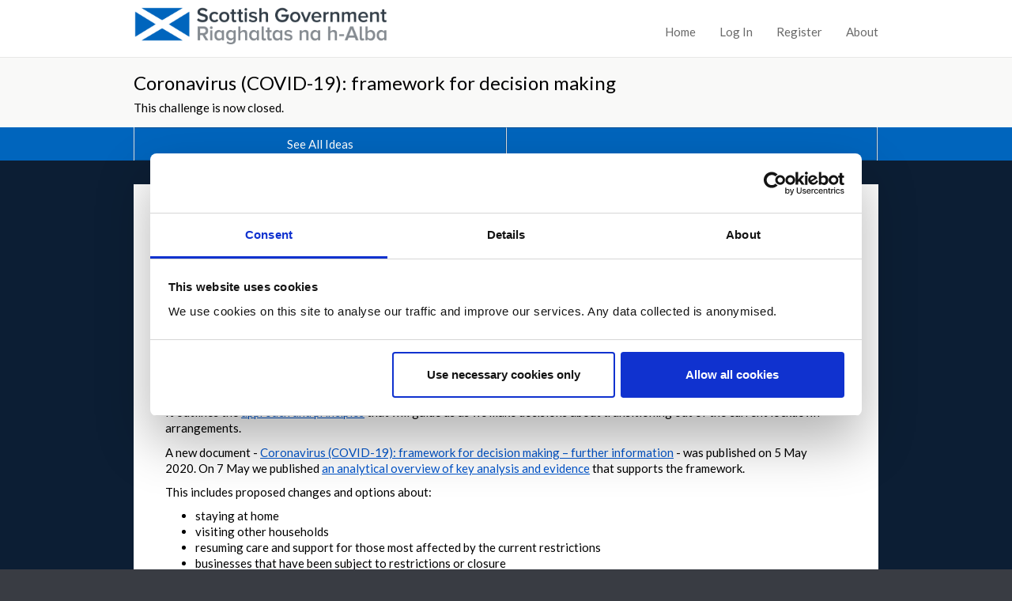

--- FILE ---
content_type: text/html;charset=utf-8
request_url: https://www.ideas.gov.scot/covid-19-a-framework-for-decision-making/@@search?Subject=regional%20variation
body_size: 11735
content:
<!DOCTYPE html>
<html lang="en">
<head>
    <meta http-equiv="Content-Type" content="text/html; charset=UTF-8">
    <meta name="viewport" content="width=device-width, initial-scale=1">
    <title>Coronavirus (COVID-19): framework for decision making — Scottish Government Dialogue</title>

    
    <link href="https://fonts.googleapis.com/css?family=Lato:400,300,700,400italic" rel="stylesheet" type="text/css">

    <link type="text/css" href="/++theme++dialogue.theme.composite/public/resources/dlb-public-ui/css/bootstrap.css" rel="stylesheet">
    <!-- import dlb-public-ui css after bootstrap and any plugins to allow for common case of over-riding their styles -->
    <link type="text/css" href="/++theme++dialogue.theme.composite/public/resources/dlb-public-ui/scss/dlb-public.scss" rel="stylesheet">
    <!-- import dialogue UI after dlb-public-ui to allow for uncommon case of over-riding dlb-public-ui styles -->
    <link type="text/css" href="/++theme++dialogue.theme.composite/public/resources/scss/dialogue-public-ui.scss?334a0f2d27f13687272fb2e1eaa8f0b18eb89148" rel="stylesheet">

    <!--html5shiv enables html5 elements in IE 8 and older -->
    <!--[if lt IE 9]>
        <script src="/++theme++dialogue.theme.composite/public/resources/libraries/html5shiv/dist/html5shiv.min.js"></script>
    <![endif]-->

    <!--Font Awesome-->
    <link rel="stylesheet" href="/++theme++dialogue.theme.composite/public/resources/dlb-public-ui/libraries/font-awesome/css/font-awesome.min.css">
    <!--/Font Awesome-->

    <!-- jQuery -->
    <script type="text/javascript" src="/++theme++dialogue.theme.composite/public/resources/dlb-public-ui/libraries/jquery/jquery.min.js"></script>
    <!--/jQuery -->

    <!-- Bootstrap JS Components -->
    <script type="text/javascript" src="/++theme++dialogue.theme.composite/public/resources/dlb-public-ui/libraries/bootstrap-5.3.1/dist/js/bootstrap.min.js"></script>
    <!--/Bootstrap JS Components -->

    <!-- Plone JS dependencies, add other plugins / deps as required.
          A list of files you may possibly need to include here follows (from the Demo site):
            - ++resource++plone.app.jquerytools.js
            - ++resource++plone.app.jquerytools.dateinput.js
            - ++resource++plone.app.jquerytools.overlayhelpers.js
            - ++resource++plone.app.jquerytools.form.js
            - register_function.js
            - plone_javascript_variables.js
            - nodeutilities.js
            - cookie_functions.js
            - modernizr.js
            - ++resource++search.js
            - select_all.js
            - jquery.highlightsearchterms.js
            - collapsibleformfields.js -->

    <!--/Plone JS -->

    <!-- JS vars are needed for, at the very least, the embedder madness -->
    <script type="text/javascript" src="/portal_javascripts/plone_javascript_variables.js"></script>


    <link rel="apple-touch-icon" sizes="57x57" href="/++theme++dialogue.theme.composite/public/resources/favicons/apple-touch-icon-57x57.png">
    <link rel="apple-touch-icon" sizes="60x60" href="/++theme++dialogue.theme.composite/public/resources/favicons/apple-touch-icon-60x60.png">
    <link rel="apple-touch-icon" sizes="72x72" href="/++theme++dialogue.theme.composite/public/resources/favicons/apple-touch-icon-72x72.png">
    <link rel="apple-touch-icon" sizes="76x76" href="/++theme++dialogue.theme.composite/public/resources/favicons/apple-touch-icon-76x76.png">
    <link rel="apple-touch-icon" sizes="114x114" href="/++theme++dialogue.theme.composite/public/resources/favicons/apple-touch-icon-114x114.png">
    <link rel="apple-touch-icon" sizes="120x120" href="/++theme++dialogue.theme.composite/public/resources/favicons/apple-touch-icon-120x120.png">
    <link rel="apple-touch-icon" sizes="144x144" href="/++theme++dialogue.theme.composite/public/resources/favicons/apple-touch-icon-144x144.png">
    <link rel="apple-touch-icon" sizes="152x152" href="/++theme++dialogue.theme.composite/public/resources/favicons/apple-touch-icon-152x152.png">
    <link rel="apple-touch-icon" sizes="180x180" href="/++theme++dialogue.theme.composite/public/resources/favicons/apple-touch-icon-180x180.png">
    <link rel="icon" type="image/png" href="/++theme++dialogue.theme.composite/public/resources/favicons/favicon-32x32.png" sizes="32x32">
    <link rel="icon" type="image/png" href="/++theme++dialogue.theme.composite/public/resources/favicons/android-chrome-192x192.png" sizes="192x192">
    <link rel="icon" type="image/png" href="/++theme++dialogue.theme.composite/public/resources/favicons/favicon-96x96.png" sizes="96x96">
    <link rel="icon" type="image/png" href="/++theme++dialogue.theme.composite/public/resources/favicons/favicon-16x16.png" sizes="16x16">
    <link rel="manifest" href="/++theme++dialogue.theme.composite/public/resources/favicons/manifest.json">
    <meta name="msapplication-TileColor" content="#63ccff">
    <meta name="msapplication-TileImage" content="resources/favicons/mstile-144x144.png">
    <meta name="theme-color" content="#ffffff">

    
    <script type="text/javascript" src="/portal_javascripts/++resource++plone.formwidget.recaptcha/recaptcha_ajax.js"></script>
    <script type="text/javascript" src="/portal_javascripts/++resource++select_other_widget.js"></script>
    

    
    <script type="text/javascript" src="/portal_javascripts/ckeditor_vars.js"></script>
    <script type="text/javascript" src="/portal_javascripts/++resource++ckeditor/ckeditor.js"></script>
    <script type="text/javascript" src="/portal_javascripts/++resource++dialogue_ckeditor_for_plone/ckeditor_plone.js"></script>
    
    <script type="text/javascript" src="/++theme++dialogue.theme.composite/public/resources/js/dialogue.js?334a0f2d27f13687272fb2e1eaa8f0b18eb89148"></script>
    <script type="text/javascript" src="/++theme++dialogue.theme.composite/public/resources/js/tr_safe_embed.js"></script>
    <script type="text/javascript" src="/++theme++dialogue.theme.composite/public/resources/js/jquery.autoellipsis-1.0.10.min.js"></script>
    <script type="text/javascript" src="/++theme++dialogue.theme.composite/public/resources/js/fluid-resize.js"></script>

    
    

    


<link id="session-refresh" rel="stylesheet" href="https://www.ideas.gov.scot/acl_users/session/refresh?session_refresh=true&amp;type=css"></head>

<body><div id="skip" style="background-color: white;">
        <a href="#page-content-wrapper">Skip to Main Content</a>
    </div><!-- inline styles on global-wrapper however are hax of sticky footers from dlb-admin-ui.  Do we want sticky footers?--><div id="global-wrapper"><!-- footer goes outside this for sticky footer support -->
        
        <nav class="navbar navbar-expand-md border-bottom bg-white mb-0" id="global-nav">
            <div class="container-fluid">
                <div class="navbar-brand d-flex flex-grow-1 flex-md-grow-0">
                    <div class="row flex-grow-1 py-2 py-md-0">
                        <div class="col-md-8 mb-md-2 py-lg-1">
                            <div class="navbar-header d-flex justify-content-between">
                                <div id="global-nav-main-heading">
                                    <a href="https://www.ideas.gov.scot" id="global-nav-site-title">
                                        <img src="https://www.ideas.gov.scot/dialogue_custom_logo" alt="Scottish Government">
                                    </a>
                                </div>
                                <button class="navbar-toggler p-3 d-md-none align-self-center" data-bs-toggle="collapse" data-bs-target="#global-navbar-collapse" aria-expanded="false" aria-controls="global-navbar-collapse">
                                    <span class="visually-hidden">Toggle navigation</span>
                                    <span class="fa fa-caret-down"></span>
                                    <span>Menu</span>
                                </button>
                            </div>
                        </div>
                    </div>
                </div>
                <div class="collapse navbar-collapse justify-content-end px-2 px-md-3 mt-md-2 px-lg-0" id="global-navbar-collapse">
                    <ul class="navbar-nav">
    <li data-theme="public" id="top-nav-public-homepage-link"><a class="d-inline-block p-3" href="https://www.ideas.gov.scot">Home</a></li>

    

  

  

  

  

  

  

  

  <li><a class="d-inline-block p-3" rel="nofollow" href="https://www.ideas.gov.scot/login">Log In</a></li>

  <li><a class="d-inline-block p-3" rel="nofollow" href="https://www.ideas.gov.scot/@@register">Register</a></li>

  <li data-theme="public"><a class="d-inline-block p-3" href="https://www.ideas.gov.scot/about_the_dialogue">About</a></li>
</ul>
                </div>
            </div>
        </nav>
        <nav id="challenge-nav" class="dialogue-navbar dialogue-navbar-secondary">
            <div class="container-fluid">
                <div class="row">
                    <h1 class="dialogue-navbar-heading">
                        <a href="https://www.ideas.gov.scot/covid-19-a-framework-for-decision-making#idea-count-container" id="discussion-name">
				Coronavirus (COVID-19): framework for decision making
			</a>
                    </h1>
                    <p class="dialogue-navbar-challenge-closed">This challenge is now closed.</p>
                </div>
            </div>
            <div class="dss-navbar-btn-group-container">
                <div>
                    <div class="container-fluid">
                        <div class="row">
                            <div class="dss-navbar-btn-group-container-inner m-0">
                                <div class="dss-navbar-btn-group">
                                    
                                    <a href="https://www.ideas.gov.scot/covid-19-a-framework-for-decision-making#idea-count-container" id="challenge-view-all-ideas" class="dss-btn dss-btn-primary border-start-0">
                                        See All Ideas
                                    </a>
                                    
                                    <p aria-hidden="true" class="dss-btn dss-btn-primary bg-transparent" id="challenge-placeholder-button">
                                             
                                    </p>
                                </div>
                            </div>
                        </div>
                    </div>
                </div>
            </div>
        </nav>
        
        <div id="page-content-wrapper" class="page-content-wrapper" tabindex="-1">
            
        <div class="dialogue-hero-unit dialogue-hero-unit-expanding dialogue-hero-unit-expanding-padding-top-30 dialogue-hero-unit-expanding-padding-bottom-10">
            <div class="container-fluid">
                <div class="dss-panel dss-panel-drop-shadow">
                    <div class="row">
                        <div id="challenge-content-column-1">
                            <h1><strong>This is now closed. </strong></h1>

<h2><a href="https://www.gov.scot/publications/coronavirus-covid-19-framework-decision-making-overview-public-engagement/" target="_blank">Read the rapid analysis of the public engagement exercise </a>on our approach to decision making with regard to changes to the coronavirus (COVID-19) lockdown arrangements.</h2>

<p> </p>

<p><span><span><span><span><span>The emergence of Coronavirus (COVID-19) is the biggest global challenge that humanity has faced for generations.</span></span></span></span></span></p>

<p><span><span><span><span><span>We want your views on how we overcome the challenges ahead.</span></span></span></span></span></p>

<p><span><span><span><span><span>On 23 April 2020 we published<i> </i><a href="https://www.gov.scot/publications/coronavirus-covid-19-framework-decision-making/" target="_blank"><span><span><span>Coronavirus (COVID-19): framework for decision making</span></span></span></a>. This sets out the issues Scotland faces. It outlines the <a href="https://www.gov.scot/publications/coronavirus-covid-19-framework-decision-making/pages/2/" target="_blank"><span><span><span>approach and principles</span></span></span></a> that will guide us as we make decisions about transitioning out of the current lockdown arrangements. </span></span></span></span></span></p>

<p><span><span><span><span><span>A new document - <a href="https://www.gov.scot/isbn/9781839607172" target="_blank"><span><span><span>Coronavirus (COVID-19): framework for decision making – further information</span></span></span></a> - was published on 5 May 2020. </span>On 7 May we published </span></span></span></span><span><span><span><span><a href="https://www.gov.scot/publications/covid-19-framework-decision-making-supporting-evidence/" target="_blank">an analytical overview of key analysis and evidence</a> that supports the framework.</span></span></span></span></p>

<p><span><span><span><span><span>This includes proposed changes and options about:</span></span></span></span></span></p>

<ul>
	<li><span><span><span><span><span><span>staying at home</span></span></span></span></span></span></li>
	<li><span><span><span><span><span><span>visiting other households</span></span></span></span></span></span></li>
	<li><span><span><span><span><span><span>resuming care and support for those most affected by the current restrictions</span></span></span></span></span></span></li>
	<li><span><span><span><span><span><span>businesses that have been subject to restrictions or closure</span></span></span></span></span></span></li>
	<li><span><span><span><span><span><span>allowing pupils to return to school</span></span></span></span></span></span></li>
</ul>

<p><span><span><span><span><span>The First Minister Nicola Sturgeon emphasised the need for transparency when she launched the framework and invited the people of Scotland to engage in this conversation to help us take the next steps to navigate to a new normal.  </span></span></span></span></span></p>

<p><span><span><span><b><span><span><span><span>How to take part</span></span></span></span></b></span></span></span></p>

<ul>
	<li role="presentation"><span><span><span><span><span><span><span><span><span><span>start by taking a look at a </span></span></span></span></span><span><span><span><a href="https://www.ideas.gov.scot/covid-19-a-framework-for-decision-making/search?text=pre-seed&amp;sort_order=most_comments&amp;undefined=Search&amp;_authenticator=0e702056dcb20f3066860761280b61474c5309da">ideas we have initiated</a> or </span></span></span><span><span><span><span><span>existing ideas with the </span></span><a href="https://www.ideas.gov.scot/covid-19-a-framework-for-decision-making/?sort_order=rated">highest rating</a><span><span> or </span></span><a href="https://www.ideas.gov.scot/covid-19-a-framework-for-decision-making/?sort_order=most_comments"><span><span><span><span><span>most comments</span></span></span></span></span></a></span></span></span></span></span></span></span></span></li>
	<li role="presentation"><span><span><span><span><span><span><span><span><span><span>you can also use the search and filter tools to find specific topics</span></span></span></span></span></span></span></span></span></span></li>
	<li role="presentation"><span><span><span><span><span><span><span><span><a href="https://www.ideas.gov.scot/@@register?came_from=https%3A//www.ideas.gov.scot/">register</a><span><span> to leave a comment</span></span></span></span></span></span></span></span></span></span></li>
	<li role="presentation"><span><span><span><span><span><span><span><span><span><span>if you have a new idea that isn’t already on the site, click </span></span></span></span></span><span><span><span><a href="https://www.ideas.gov.scot/covid-19-a-framework-for-decision-making/++add++opsuite.discussion.idea"><span><span><span><span><span>Add Idea</span></span></span></span></span></a><span><span> to submit it</span></span></span></span></span></span></span></span></span></span></li>
</ul>

<p><span><span><span><span><b><span><span><span><span>What happens after I post?</span></span></span></span></b></span></span></span></span></p>

<ul>
	<li role="presentation"><span><span><span><span><span><span><span><span><span><span>ideas and comments will be published as soon as possible – we’re moderating daily from 8am to 10pm but there may be a delay at busier times</span></span></span></span></span></span></span></span></span></span></li>
	<li role="presentation"><span><span><span><span><span><span><span><span><span><span>posts that duplicate existing ideas will be locked to keep the conversation in one place</span></span></span></span></span></span></span></span></span></span></li>
	<li role="presentation"><span><span><span><span><span><span><span><span><span><span>posts that are off-topic or don’t meet our </span></span></span></span></span><span><span><span><a href="https://www.ideas.gov.scot/moderation_policy"><span><span><span><span><span>moderation policy</span></span></span></span></span></a><span><span> will not be published</span></span></span></span></span></span></span></span></span></span></li>
	<li role="presentation"><span><span><span><span><span><span><span><span><span><span>please note that we can’t reply to posts or answer questions</span></span></span></span></span></span></span></span></span></span></li>
</ul>

<p><span><span><span><b><span><span>You have until 11 May 2020 to feedback</span></span></b></span></span></span></p>

<p><span><span><span><span><span>This dialogue will be open in the first instance until 10pm on 11 May 2020. </span></span></span></span></span><span class="MsoHyperlink"><span><span><span>Longer term and broader engagement plans are in development, meaning that this will not be the only opportunity to participate.</span></span></span></span><span><span><span><span><span> </span></span></span></span></span></p>

<p><span><span><span><span><span>We expect a high level of engagement and request that you are patient and try again later if the site becomes slow or temporarily unavailable. </span></span></span></span></span></p>

<p>Read our <a href="https://blogs.gov.scot/participation/author/dialogueteam/" target="_blank">preliminary analysis of responses</a>.</p>

<p><!--EndFragment --></p>

                        </div>
                    </div>
                </div>
            </div>
        </div>
        <div class="container-fluid">
            <div class="row">
                <div class="col-md-9">
                    <div id="idea-count-container">
                        <h2 id="match-count"><span id="idea-count">87</span> ideas<span id="matching-your-filter"> matching your filter</span></h2>
                    </div>
                </div>
                <div class="col-md-3 text-end">
                    <div id="search-controls-trigger">
                        <button data-bs-toggle="collapse" data-bs-target="#search-controls-container" class="dss-btn">
                            <span class="fa fa-search"></span> Search and Filter
                        </button>
                    </div>
                    <div class="collapse text-start dialogue-search-controls-container" id="search-controls-container">
                        <div class="text-end">
                             <button data-bs-toggle="collapse" data-bs-target="#search-controls-container" class="dialogue-search-controls-btn-close">
                                    <span class="fa fa-times-circle"></span> Close
                            </button>
                        </div>
                        <form data-preserve-scrolltop="1" action="https://www.ideas.gov.scot/covid-19-a-framework-for-decision-making/search" id="searchform">

        <div class="LSBox">
            
        <fieldset>
            
             
        
            <label for="searchGadget" class="hiddenStructure">Search Ideas</label>
                
            <input name="text" type="text" size="18" title="Search Ideas" class="inputLabel" id="searchGadget">
               
            <input class="searchButton dss-btn dss-btn-primary dialogue-btn-themed" type="submit" value="Search">
        </fieldset>
        
        </div>
    </form>
                        <h3 class="dialogue-search-controls-topic-heading">See Ideas by Topic</h3>
                        <ul class="list-unstyled dialogue-search-controls-topic-list" id="challenge-tag-cloud">
		
		    <li><span class="tagcontainer">
					<a href="https://www.ideas.gov.scot/covid-19-a-framework-for-decision-making/@@search?Subject=businesses%20re-opening" rel="nofollow tag" data-preserve-scrolltop="1" class="cloud5" title="see all items tagged with 'businesses re-opening'">businesses re-opening</a>
		    </span></li>
		
		
		    <li><span class="tagcontainer">
					<a href="https://www.ideas.gov.scot/covid-19-a-framework-for-decision-making/@@search?Subject=economic%20recovery" rel="nofollow tag" data-preserve-scrolltop="1" class="cloud5" title="see all items tagged with 'economic recovery'">economic recovery</a>
		    </span></li>
		
		
		    <li><span class="tagcontainer">
					<a href="https://www.ideas.gov.scot/covid-19-a-framework-for-decision-making/@@search?Subject=exercise" rel="nofollow tag" data-preserve-scrolltop="1" class="cloud5" title="see all items tagged with 'exercise'">exercise</a>
		    </span></li>
		
		
		    <li><span class="tagcontainer">
					<a href="https://www.ideas.gov.scot/covid-19-a-framework-for-decision-making/@@search?Subject=exit%20strategy" rel="nofollow tag" data-preserve-scrolltop="1" class="cloud5" title="see all items tagged with 'exit strategy'">exit strategy</a>
		    </span></li>
		
		
		    <li><span class="tagcontainer">
					<a href="https://www.ideas.gov.scot/covid-19-a-framework-for-decision-making/@@search?Subject=family%20structure" rel="nofollow tag" data-preserve-scrolltop="1" class="cloud5" title="see all items tagged with 'family structure'">family structure</a>
		    </span></li>
		
		
		    <li><span class="tagcontainer">
					<a href="https://www.ideas.gov.scot/covid-19-a-framework-for-decision-making/@@search?Subject=golf" rel="nofollow tag" data-preserve-scrolltop="1" class="cloud5" title="see all items tagged with 'golf'">golf</a>
		    </span></li>
		
		
		    <li><span class="tagcontainer">
					<a href="https://www.ideas.gov.scot/covid-19-a-framework-for-decision-making/@@search?Subject=mental%20health" rel="nofollow tag" data-preserve-scrolltop="1" class="cloud5" title="see all items tagged with 'mental health'">mental health</a>
		    </span></li>
		
		
		    <li><span class="tagcontainer">
					<a href="https://www.ideas.gov.scot/covid-19-a-framework-for-decision-making/@@search?Subject=minimising%20transmission" rel="nofollow tag" data-preserve-scrolltop="1" class="cloud5" title="see all items tagged with 'minimising transmission'">minimising transmission</a>
		    </span></li>
		
		
		    <li><span class="tagcontainer">
					<a href="https://www.ideas.gov.scot/covid-19-a-framework-for-decision-making/@@search?Subject=outdoor%20activities" rel="nofollow tag" data-preserve-scrolltop="1" class="cloud5" title="see all items tagged with 'outdoor activities'">outdoor activities</a>
		    </span></li>
		
		
		    <li><span class="tagcontainer">
					<a href="https://www.ideas.gov.scot/covid-19-a-framework-for-decision-making/@@search?Subject=physical%20distancing" rel="nofollow tag" data-preserve-scrolltop="1" class="cloud5" title="see all items tagged with 'physical distancing'">physical distancing</a>
		    </span></li>
		
		
		    <li><span class="tagcontainer">
					<a href="https://www.ideas.gov.scot/covid-19-a-framework-for-decision-making/@@search?Subject=schools%20returning" rel="nofollow tag" data-preserve-scrolltop="1" class="cloud5" title="see all items tagged with 'schools returning'">schools returning</a>
		    </span></li>
		
		
		    <li><span class="tagcontainer">
					<a href="https://www.ideas.gov.scot/covid-19-a-framework-for-decision-making/@@search?Subject=sg%20approach" rel="nofollow tag" data-preserve-scrolltop="1" class="cloud5" title="see all items tagged with 'sg approach'">sg approach</a>
		    </span></li>
		
		
		    <li><span class="tagcontainer">
					<a href="https://www.ideas.gov.scot/covid-19-a-framework-for-decision-making/@@search?Subject=social%20contact" rel="nofollow tag" data-preserve-scrolltop="1" class="cloud5" title="see all items tagged with 'social contact'">social contact</a>
		    </span></li>
		
		
		    <li><span class="tagcontainer">
					<a href="https://www.ideas.gov.scot/covid-19-a-framework-for-decision-making/@@search?Subject=social%20distancing" rel="nofollow tag" data-preserve-scrolltop="1" class="cloud5" title="see all items tagged with 'social distancing'">social distancing</a>
		    </span></li>
		
		
		    <li><span class="tagcontainer">
					<a href="https://www.ideas.gov.scot/covid-19-a-framework-for-decision-making/@@search?Subject=social%20restrictions" rel="nofollow tag" data-preserve-scrolltop="1" class="cloud5" title="see all items tagged with 'social restrictions'">social restrictions</a>
		    </span></li>
		
		
		    <li><span class="tagcontainer">
					<a href="https://www.ideas.gov.scot/covid-19-a-framework-for-decision-making/@@search?Subject=travel" rel="nofollow tag" data-preserve-scrolltop="1" class="cloud5" title="see all items tagged with 'travel'">travel</a>
		    </span></li>
		
		
		    <li><span class="tagcontainer">
					<a href="https://www.ideas.gov.scot/covid-19-a-framework-for-decision-making/@@search?Subject=travel%20restrictions" rel="nofollow tag" data-preserve-scrolltop="1" class="cloud5" title="see all items tagged with 'travel restrictions'">travel restrictions</a>
		    </span></li>
		
		
		    <li><span class="tagcontainer">
					<a href="https://www.ideas.gov.scot/covid-19-a-framework-for-decision-making/@@search?Subject=tti" rel="nofollow tag" data-preserve-scrolltop="1" class="cloud5" title="see all items tagged with 'tti'">tti</a>
		    </span></li>
		
		
		    <li><span class="tagcontainer">
					<a href="https://www.ideas.gov.scot/covid-19-a-framework-for-decision-making/@@search?Subject=vulnerable%20groups" rel="nofollow tag" data-preserve-scrolltop="1" class="cloud5" title="see all items tagged with 'vulnerable groups'">vulnerable groups</a>
		    </span></li>
		
		
		    <li><span class="tagcontainer">
					<a href="https://www.ideas.gov.scot/covid-19-a-framework-for-decision-making/@@search?Subject=wider%20health" rel="nofollow tag" data-preserve-scrolltop="1" class="cloud5" title="see all items tagged with 'wider health'">wider health</a>
		    </span></li>
		
		</ul>
                    </div>
                </div>
            </div>
            <div class="row">
                <div class="col-md-7">
                    <div id="sort-links"><div class="dss-btn-group dss-btn-group-3">
                <a class="dss-btn dss-btn-sm dss-btn-active" href="https://www.ideas.gov.scot/covid-19-a-framework-for-decision-making/@@search?sort_order=latest&amp;Subject=regional%20variation" data-preserve-scrolltop="1">
                        

                        Latest

                    
                    </a><a class="dss-btn dss-btn-sm " href="https://www.ideas.gov.scot/covid-19-a-framework-for-decision-making/@@search?sort_order=rated&amp;Subject=regional%20variation" data-preserve-scrolltop="1">
                        

                        Highest rated

                    
                    </a><a class="dss-btn dss-btn-sm " href="https://www.ideas.gov.scot/covid-19-a-framework-for-decision-making/@@search?sort_order=most_comments&amp;Subject=regional%20variation" data-preserve-scrolltop="1">
                        

                        Most comments

                    
                    </a>
            </div></div>
                </div>
            </div>
            <div class="row">
                <div>
                    <ul class="list-unstyled row" id="ideas"><li class="col-sm-6 col-md-4">
                    <div class="dialogue-idea-card">
                        <h3 class="dialogue-idea-card-title"><a class="idea-title" href="https://www.ideas.gov.scot/covid-19-a-framework-for-decision-making/safe-tourism-in-the-highlands">SAFE TOURISM IN THE HIGHLANDS</a></h3>
                        <div class="dialogue-idea-card-metadata">
                            <div class="dialogue-idea-card-rating"><div class="rating">
                <span class="VoteCount">0.0</span>
                <span class="VoteCount">
                    (0 votes)</span>
			</div></div>
                            <span class="dialogue-idea-card-comment-count">
				    
					0 comments
				</span>
                            <span class="dialogue-idea-card-dateline"><span class="idea-creationdate">May 11, 2020 at 09:59PM</span></span>
                        </div>
                    </div>
                </li><li class="col-sm-6 col-md-4">
                    <div class="dialogue-idea-card">
                        <h3 class="dialogue-idea-card-title"><a class="idea-title" href="https://www.ideas.gov.scot/covid-19-a-framework-for-decision-making/different-plan-for-different-regions">Different plan for different regions</a></h3>
                        <div class="dialogue-idea-card-metadata">
                            <div class="dialogue-idea-card-rating"><div class="rating">
                <span class="VoteCount">5.0</span>
                <span class="VoteCount">
                    (1 vote)</span>
			</div></div>
                            <span class="dialogue-idea-card-comment-count">
				    
					0 comments
				</span>
                            <span class="dialogue-idea-card-dateline"><span class="idea-creationdate">May 11, 2020 at 09:54PM</span></span>
                        </div>
                    </div>
                </li><li class="col-sm-6 col-md-4">
                    <div class="dialogue-idea-card">
                        <h3 class="dialogue-idea-card-title"><a class="idea-title" href="https://www.ideas.gov.scot/covid-19-a-framework-for-decision-making/lockdown-in-regions">Lockdown in Regions </a></h3>
                        <div class="dialogue-idea-card-metadata">
                            <div class="dialogue-idea-card-rating"><div class="rating">
                <span class="VoteCount">0.0</span>
                <span class="VoteCount">
                    (0 votes)</span>
			</div></div>
                            <span class="dialogue-idea-card-comment-count">
				    
					0 comments
				</span>
                            <span class="dialogue-idea-card-dateline"><span class="idea-creationdate">May 11, 2020 at 04:14PM</span></span>
                        </div>
                    </div>
                </li><li class="col-sm-6 col-md-4">
                    <div class="dialogue-idea-card">
                        <h3 class="dialogue-idea-card-title"><a class="idea-title" href="https://www.ideas.gov.scot/covid-19-a-framework-for-decision-making/border-and-entrance-restrictions">Border and entrance restrictions.</a></h3>
                        <div class="dialogue-idea-card-metadata">
                            <div class="dialogue-idea-card-rating"><div class="rating">
                <span class="VoteCount">3.6</span>
                <span class="VoteCount">
                    (10 votes)</span>
			</div></div>
                            <span class="dialogue-idea-card-comment-count">
				    
					4 comments
				</span>
                            <span class="dialogue-idea-card-dateline"><span class="idea-creationdate">May 11, 2020 at 02:15PM</span></span>
                        </div>
                    </div>
                </li><li class="col-sm-6 col-md-4">
                    <div class="dialogue-idea-card">
                        <h3 class="dialogue-idea-card-title"><a class="idea-title" href="https://www.ideas.gov.scot/covid-19-a-framework-for-decision-making/transparent-twin-towns">Transparent twin towns</a></h3>
                        <div class="dialogue-idea-card-metadata">
                            <div class="dialogue-idea-card-rating"><div class="rating">
                <span class="VoteCount">0.0</span>
                <span class="VoteCount">
                    (0 votes)</span>
			</div></div>
                            <span class="dialogue-idea-card-comment-count">
				    
					0 comments
				</span>
                            <span class="dialogue-idea-card-dateline"><span class="idea-creationdate">May 11, 2020 at 02:11PM</span></span>
                        </div>
                    </div>
                </li><li class="col-sm-6 col-md-4">
                    <div class="dialogue-idea-card">
                        <h3 class="dialogue-idea-card-title"><a class="idea-title" href="https://www.ideas.gov.scot/covid-19-a-framework-for-decision-making/border-safety">Border safety</a></h3>
                        <div class="dialogue-idea-card-metadata">
                            <div class="dialogue-idea-card-rating"><div class="rating">
                <span class="VoteCount">3.4</span>
                <span class="VoteCount">
                    (11 votes)</span>
			</div></div>
                            <span class="dialogue-idea-card-comment-count">
				    
					1 comment
				</span>
                            <span class="dialogue-idea-card-dateline"><span class="idea-creationdate">May 11, 2020 at 02:06PM</span></span>
                        </div>
                    </div>
                </li><li class="col-sm-6 col-md-4">
                    <div class="dialogue-idea-card">
                        <h3 class="dialogue-idea-card-title"><a class="idea-title" href="https://www.ideas.gov.scot/covid-19-a-framework-for-decision-making/localised-covid-database">Localised Covid Database</a></h3>
                        <div class="dialogue-idea-card-metadata">
                            <div class="dialogue-idea-card-rating"><div class="rating">
                <span class="VoteCount">4.2</span>
                <span class="VoteCount">
                    (7 votes)</span>
			</div></div>
                            <span class="dialogue-idea-card-comment-count">
				    
					4 comments
				</span>
                            <span class="dialogue-idea-card-dateline"><span class="idea-creationdate">May 11, 2020 at 01:51PM</span></span>
                        </div>
                    </div>
                </li><li class="col-sm-6 col-md-4">
                    <div class="dialogue-idea-card">
                        <h3 class="dialogue-idea-card-title"><a class="idea-title" href="https://www.ideas.gov.scot/covid-19-a-framework-for-decision-making/wales-v-scotland-the-uk-lockdown">Wales v Scotland &amp; the UK lockdown</a></h3>
                        <div class="dialogue-idea-card-metadata">
                            <div class="dialogue-idea-card-rating"><div class="rating">
                <span class="VoteCount">3.8</span>
                <span class="VoteCount">
                    (7 votes)</span>
			</div></div>
                            <span class="dialogue-idea-card-comment-count">
				    
					0 comments
				</span>
                            <span class="dialogue-idea-card-dateline"><span class="idea-creationdate">May 11, 2020 at 01:24PM</span></span>
                        </div>
                    </div>
                </li><li class="col-sm-6 col-md-4">
                    <div class="dialogue-idea-card">
                        <h3 class="dialogue-idea-card-title"><a class="idea-title" href="https://www.ideas.gov.scot/covid-19-a-framework-for-decision-making/keep-it-local">Keep it local</a></h3>
                        <div class="dialogue-idea-card-metadata">
                            <div class="dialogue-idea-card-rating"><div class="rating">
                <span class="VoteCount">1.0</span>
                <span class="VoteCount">
                    (1 vote)</span>
			</div></div>
                            <span class="dialogue-idea-card-comment-count">
				    
					0 comments
				</span>
                            <span class="dialogue-idea-card-dateline"><span class="idea-creationdate">May 11, 2020 at 01:01PM</span></span>
                        </div>
                    </div>
                </li><li class="col-sm-6 col-md-4">
                    <div class="dialogue-idea-card">
                        <h3 class="dialogue-idea-card-title"><a class="idea-title" href="https://www.ideas.gov.scot/covid-19-a-framework-for-decision-making/stay-in-the-region">Stay in the Region</a></h3>
                        <div class="dialogue-idea-card-metadata">
                            <div class="dialogue-idea-card-rating"><div class="rating">
                <span class="VoteCount">5.0</span>
                <span class="VoteCount">
                    (4 votes)</span>
			</div></div>
                            <span class="dialogue-idea-card-comment-count">
				    
					1 comment
				</span>
                            <span class="dialogue-idea-card-dateline"><span class="idea-creationdate">May 11, 2020 at 12:54PM</span></span>
                        </div>
                    </div>
                </li><li class="col-sm-6 col-md-4">
                    <div class="dialogue-idea-card">
                        <h3 class="dialogue-idea-card-title"><a class="idea-title" href="https://www.ideas.gov.scot/covid-19-a-framework-for-decision-making/make-local-government-local">Make local government local</a></h3>
                        <div class="dialogue-idea-card-metadata">
                            <div class="dialogue-idea-card-rating"><div class="rating">
                <span class="VoteCount">4.6</span>
                <span class="VoteCount">
                    (3 votes)</span>
			</div></div>
                            <span class="dialogue-idea-card-comment-count">
				    
					0 comments
				</span>
                            <span class="dialogue-idea-card-dateline"><span class="idea-creationdate">May 11, 2020 at 12:29PM</span></span>
                        </div>
                    </div>
                </li><li class="col-sm-6 col-md-4">
                    <div class="dialogue-idea-card">
                        <h3 class="dialogue-idea-card-title"><a class="idea-title" href="https://www.ideas.gov.scot/covid-19-a-framework-for-decision-making/isle-of-arran">Isle of Arran</a></h3>
                        <div class="dialogue-idea-card-metadata">
                            <div class="dialogue-idea-card-rating"><div class="rating">
                <span class="VoteCount">3.5</span>
                <span class="VoteCount">
                    (4 votes)</span>
			</div></div>
                            <span class="dialogue-idea-card-comment-count">
				    
					3 comments
				</span>
                            <span class="dialogue-idea-card-dateline"><span class="idea-creationdate">May 11, 2020 at 12:27PM</span></span>
                        </div>
                    </div>
                </li><li class="col-sm-6 col-md-4">
                    <div class="dialogue-idea-card">
                        <h3 class="dialogue-idea-card-title"><a class="idea-title" href="https://www.ideas.gov.scot/covid-19-a-framework-for-decision-making/allow-all-work-and-other-activities-that-can-safely-be-done-outside-in-a-25-mile-radius">Allow all work and other activities that can safely be done outside in a 25 mile radius</a></h3>
                        <div class="dialogue-idea-card-metadata">
                            <div class="dialogue-idea-card-rating"><div class="rating">
                <span class="VoteCount">4.5</span>
                <span class="VoteCount">
                    (4 votes)</span>
			</div></div>
                            <span class="dialogue-idea-card-comment-count">
				    
					0 comments
				</span>
                            <span class="dialogue-idea-card-dateline"><span class="idea-creationdate">May 11, 2020 at 08:48AM</span></span>
                        </div>
                    </div>
                </li><li class="col-sm-6 col-md-4">
                    <div class="dialogue-idea-card">
                        <h3 class="dialogue-idea-card-title"><a class="idea-title" href="https://www.ideas.gov.scot/covid-19-a-framework-for-decision-making/reduce-the-need-for-commuting-by-distributing-industry-to-towns-which-are-currently-domitory">reduce the need for commuting by distributing 'industry' to towns which are currently domitory</a></h3>
                        <div class="dialogue-idea-card-metadata">
                            <div class="dialogue-idea-card-rating"><div class="rating">
                <span class="VoteCount">4.0</span>
                <span class="VoteCount">
                    (4 votes)</span>
			</div></div>
                            <span class="dialogue-idea-card-comment-count">
				    
					2 comments
				</span>
                            <span class="dialogue-idea-card-dateline"><span class="idea-creationdate">May 11, 2020 at 08:32AM</span></span>
                        </div>
                    </div>
                </li><li class="col-sm-6 col-md-4">
                    <div class="dialogue-idea-card">
                        <h3 class="dialogue-idea-card-title"><a class="idea-title" href="https://www.ideas.gov.scot/covid-19-a-framework-for-decision-making/establish-a-short-term-national-curriculum-delivered-digitally">Establish a short term national curriculum delivered digitally </a></h3>
                        <div class="dialogue-idea-card-metadata">
                            <div class="dialogue-idea-card-rating"><div class="rating">
                <span class="VoteCount">4.3</span>
                <span class="VoteCount">
                    (3 votes)</span>
			</div></div>
                            <span class="dialogue-idea-card-comment-count">
				    
					2 comments
				</span>
                            <span class="dialogue-idea-card-dateline"><span class="idea-creationdate">May 11, 2020 at 07:36AM</span></span>
                        </div>
                    </div>
                </li><li class="col-sm-6 col-md-4">
                    <div class="dialogue-idea-card">
                        <h3 class="dialogue-idea-card-title"><a class="idea-title" href="https://www.ideas.gov.scot/covid-19-a-framework-for-decision-making/establish-local-areas-and-traffic-light-system-for-virus-management">Establish local areas and traffic light system for virus management</a></h3>
                        <div class="dialogue-idea-card-metadata">
                            <div class="dialogue-idea-card-rating"><div class="rating">
                <span class="VoteCount">4.1</span>
                <span class="VoteCount">
                    (6 votes)</span>
			</div></div>
                            <span class="dialogue-idea-card-comment-count">
				    
					2 comments
				</span>
                            <span class="dialogue-idea-card-dateline"><span class="idea-creationdate">May 10, 2020 at 10:42PM</span></span>
                        </div>
                    </div>
                </li><li class="col-sm-6 col-md-4">
                    <div class="dialogue-idea-card">
                        <h3 class="dialogue-idea-card-title"><a class="idea-title" href="https://www.ideas.gov.scot/covid-19-a-framework-for-decision-making/delay-restart-of-tourism-in-islands-and-areas-with-poor-g4-access-where-the-tti-app-would-be-less-effective">Delay restart of tourism in islands and areas with poor G4 access where  the TTI app would be less effective</a></h3>
                        <div class="dialogue-idea-card-metadata">
                            <div class="dialogue-idea-card-rating"><div class="rating">
                <span class="VoteCount">1.9</span>
                <span class="VoteCount">
                    (12 votes)</span>
			</div></div>
                            <span class="dialogue-idea-card-comment-count">
				    
					4 comments
				</span>
                            <span class="dialogue-idea-card-dateline"><span class="idea-creationdate">May 10, 2020 at 09:42PM</span></span>
                        </div>
                    </div>
                </li><li class="col-sm-6 col-md-4">
                    <div class="dialogue-idea-card">
                        <h3 class="dialogue-idea-card-title"><a class="idea-title" href="https://www.ideas.gov.scot/covid-19-a-framework-for-decision-making/d-g-let-us-out">D&amp;G let us out!</a></h3>
                        <div class="dialogue-idea-card-metadata">
                            <div class="dialogue-idea-card-rating"><div class="rating">
                <span class="VoteCount">2.4</span>
                <span class="VoteCount">
                    (7 votes)</span>
			</div></div>
                            <span class="dialogue-idea-card-comment-count">
				    
					6 comments
				</span>
                            <span class="dialogue-idea-card-dateline"><span class="idea-creationdate">May 10, 2020 at 08:45PM</span></span>
                        </div>
                    </div>
                </li><li class="col-sm-6 col-md-4">
                    <div class="dialogue-idea-card">
                        <h3 class="dialogue-idea-card-title"><a class="idea-title" href="https://www.ideas.gov.scot/covid-19-a-framework-for-decision-making/review-restrictions-and-carefully-ease-them">Review restrictions and carefully ease them</a></h3>
                        <div class="dialogue-idea-card-metadata">
                            <div class="dialogue-idea-card-rating"><div class="rating">
                <span class="VoteCount">4.7</span>
                <span class="VoteCount">
                    (8 votes)</span>
			</div></div>
                            <span class="dialogue-idea-card-comment-count">
				    
					4 comments
				</span>
                            <span class="dialogue-idea-card-dateline"><span class="idea-creationdate">May 10, 2020 at 07:37PM</span></span>
                        </div>
                    </div>
                </li><li class="col-sm-6 col-md-4">
                    <div class="dialogue-idea-card">
                        <h3 class="dialogue-idea-card-title"><a class="idea-title" href="https://www.ideas.gov.scot/covid-19-a-framework-for-decision-making/make-scottish-islands-trial-zones-for-tracing-app">Make Scottish Islands Trial Zones for Tracing App</a></h3>
                        <div class="dialogue-idea-card-metadata">
                            <div class="dialogue-idea-card-rating"><div class="rating">
                <span class="VoteCount">2.4</span>
                <span class="VoteCount">
                    (7 votes)</span>
			</div></div>
                            <span class="dialogue-idea-card-comment-count">
				    
					3 comments
				</span>
                            <span class="dialogue-idea-card-dateline"><span class="idea-creationdate">May 10, 2020 at 05:40PM</span></span>
                        </div>
                    </div>
                </li><li class="col-sm-6 col-md-4">
                    <div class="dialogue-idea-card">
                        <h3 class="dialogue-idea-card-title"><a class="idea-title" href="https://www.ideas.gov.scot/covid-19-a-framework-for-decision-making/protect-remote-h-i-communities">Protect remote H&amp;I communities</a></h3>
                        <div class="dialogue-idea-card-metadata">
                            <div class="dialogue-idea-card-rating"><div class="rating">
                <span class="VoteCount">4.5</span>
                <span class="VoteCount">
                    (19 votes)</span>
			</div></div>
                            <span class="dialogue-idea-card-comment-count">
				    
					12 comments
				</span>
                            <span class="dialogue-idea-card-dateline"><span class="idea-creationdate">May 10, 2020 at 05:29PM</span></span>
                        </div>
                    </div>
                </li><li class="col-sm-6 col-md-4">
                    <div class="dialogue-idea-card">
                        <h3 class="dialogue-idea-card-title"><a class="idea-title" href="https://www.ideas.gov.scot/covid-19-a-framework-for-decision-making/overall-strategy-rethink">Overall strategy rethink</a></h3>
                        <div class="dialogue-idea-card-metadata">
                            <div class="dialogue-idea-card-rating"><div class="rating">
                <span class="VoteCount">4.0</span>
                <span class="VoteCount">
                    (4 votes)</span>
			</div></div>
                            <span class="dialogue-idea-card-comment-count">
				    
					1 comment
				</span>
                            <span class="dialogue-idea-card-dateline"><span class="idea-creationdate">May 10, 2020 at 05:27PM</span></span>
                        </div>
                    </div>
                </li><li class="col-sm-6 col-md-4">
                    <div class="dialogue-idea-card">
                        <h3 class="dialogue-idea-card-title"><a class="idea-title" href="https://www.ideas.gov.scot/covid-19-a-framework-for-decision-making/western-isles-lockdown">Western Isles lockdown</a></h3>
                        <div class="dialogue-idea-card-metadata">
                            <div class="dialogue-idea-card-rating"><div class="rating">
                <span class="VoteCount">3.6</span>
                <span class="VoteCount">
                    (11 votes)</span>
			</div></div>
                            <span class="dialogue-idea-card-comment-count">
				    
					6 comments
				</span>
                            <span class="dialogue-idea-card-dateline"><span class="idea-creationdate">May 10, 2020 at 02:59PM</span></span>
                        </div>
                    </div>
                </li><li class="col-sm-6 col-md-4">
                    <div class="dialogue-idea-card">
                        <h3 class="dialogue-idea-card-title"><a class="idea-title" href="https://www.ideas.gov.scot/covid-19-a-framework-for-decision-making/borders">Borders</a></h3>
                        <div class="dialogue-idea-card-metadata">
                            <div class="dialogue-idea-card-rating"><div class="rating">
                <span class="VoteCount">2.7</span>
                <span class="VoteCount">
                    (8 votes)</span>
			</div></div>
                            <span class="dialogue-idea-card-comment-count">
				    
					1 comment
				</span>
                            <span class="dialogue-idea-card-dateline"><span class="idea-creationdate">May 10, 2020 at 11:10AM</span></span>
                        </div>
                    </div>
                </li><li class="col-sm-6 col-md-4">
                    <div class="dialogue-idea-card">
                        <h3 class="dialogue-idea-card-title"><a class="idea-title" href="https://www.ideas.gov.scot/covid-19-a-framework-for-decision-making/returning-to-school-education">Returning to School Education </a></h3>
                        <div class="dialogue-idea-card-metadata">
                            <div class="dialogue-idea-card-rating"><div class="rating">
                <span class="VoteCount">3.3</span>
                <span class="VoteCount">
                    (3 votes)</span>
			</div></div>
                            <span class="dialogue-idea-card-comment-count">
				    
					2 comments
				</span>
                            <span class="dialogue-idea-card-dateline"><span class="idea-creationdate">May 10, 2020 at 11:03AM</span></span>
                        </div>
                    </div>
                </li><li class="col-sm-6 col-md-4">
                    <div class="dialogue-idea-card">
                        <h3 class="dialogue-idea-card-title"><a class="idea-title" href="https://www.ideas.gov.scot/covid-19-a-framework-for-decision-making/be-prepared-for-scotland-to-go-a-separate-way">Be prepared for Scotland to go a separate way</a></h3>
                        <div class="dialogue-idea-card-metadata">
                            <div class="dialogue-idea-card-rating"><div class="rating">
                <span class="VoteCount">3.2</span>
                <span class="VoteCount">
                    (20 votes)</span>
			</div></div>
                            <span class="dialogue-idea-card-comment-count">
				    
					6 comments
				</span>
                            <span class="dialogue-idea-card-dateline"><span class="idea-creationdate">May 10, 2020 at 08:47AM</span></span>
                        </div>
                    </div>
                </li><li class="col-sm-6 col-md-4">
                    <div class="dialogue-idea-card">
                        <h3 class="dialogue-idea-card-title"><a class="idea-title" href="https://www.ideas.gov.scot/covid-19-a-framework-for-decision-making/lockstep">LOCKSTEP?</a></h3>
                        <div class="dialogue-idea-card-metadata">
                            <div class="dialogue-idea-card-rating"><div class="rating">
                <span class="VoteCount">3.0</span>
                <span class="VoteCount">
                    (2 votes)</span>
			</div></div>
                            <span class="dialogue-idea-card-comment-count">
				    
					2 comments
				</span>
                            <span class="dialogue-idea-card-dateline"><span class="idea-creationdate">May 10, 2020 at 08:38AM</span></span>
                        </div>
                    </div>
                </li><li class="col-sm-6 col-md-4">
                    <div class="dialogue-idea-card">
                        <h3 class="dialogue-idea-card-title"><a class="idea-title" href="https://www.ideas.gov.scot/covid-19-a-framework-for-decision-making/regional-lifting-of-restrictions">Regional lifting of restrictions</a></h3>
                        <div class="dialogue-idea-card-metadata">
                            <div class="dialogue-idea-card-rating"><div class="rating">
                <span class="VoteCount">3.8</span>
                <span class="VoteCount">
                    (20 votes)</span>
			</div></div>
                            <span class="dialogue-idea-card-comment-count">
				    
					6 comments
				</span>
                            <span class="dialogue-idea-card-dateline"><span class="idea-creationdate">May 09, 2020 at 08:52PM</span></span>
                        </div>
                    </div>
                </li><li class="col-sm-6 col-md-4">
                    <div class="dialogue-idea-card">
                        <h3 class="dialogue-idea-card-title"><a class="idea-title" href="https://www.ideas.gov.scot/covid-19-a-framework-for-decision-making/islands-a-collective-or-individuals">Islands - a collective or individuals?</a></h3>
                        <div class="dialogue-idea-card-metadata">
                            <div class="dialogue-idea-card-rating"><div class="rating">
                <span class="VoteCount">3.8</span>
                <span class="VoteCount">
                    (15 votes)</span>
			</div></div>
                            <span class="dialogue-idea-card-comment-count">
				    
					9 comments
				</span>
                            <span class="dialogue-idea-card-dateline"><span class="idea-creationdate">May 09, 2020 at 08:01PM</span></span>
                        </div>
                    </div>
                </li><li class="col-sm-6 col-md-4">
                    <div class="dialogue-idea-card">
                        <h3 class="dialogue-idea-card-title"><a class="idea-title" href="https://www.ideas.gov.scot/covid-19-a-framework-for-decision-making/different-rules-for-different-regions">Different rules for different regions</a></h3>
                        <div class="dialogue-idea-card-metadata">
                            <div class="dialogue-idea-card-rating"><div class="rating">
                <span class="VoteCount">4.5</span>
                <span class="VoteCount">
                    (10 votes)</span>
			</div></div>
                            <span class="dialogue-idea-card-comment-count">
				    
					10 comments
				</span>
                            <span class="dialogue-idea-card-dateline"><span class="idea-creationdate">May 09, 2020 at 11:28AM</span></span>
                        </div>
                    </div>
                </li><li class="col-sm-6 col-md-4">
                    <div class="dialogue-idea-card">
                        <h3 class="dialogue-idea-card-title"><a class="idea-title" href="https://www.ideas.gov.scot/covid-19-a-framework-for-decision-making/easing-lockdown-by-postcodes">Easing lockdown by postcodes</a></h3>
                        <div class="dialogue-idea-card-metadata">
                            <div class="dialogue-idea-card-rating"><div class="rating">
                <span class="VoteCount">3.5</span>
                <span class="VoteCount">
                    (9 votes)</span>
			</div></div>
                            <span class="dialogue-idea-card-comment-count">
				    
					2 comments
				</span>
                            <span class="dialogue-idea-card-dateline"><span class="idea-creationdate">May 09, 2020 at 07:18AM</span></span>
                        </div>
                    </div>
                </li><li class="col-sm-6 col-md-4">
                    <div class="dialogue-idea-card">
                        <h3 class="dialogue-idea-card-title"><a class="idea-title" href="https://www.ideas.gov.scot/covid-19-a-framework-for-decision-making/no-running-in-shopping-streets">No running in shopping streets</a></h3>
                        <div class="dialogue-idea-card-metadata">
                            <div class="dialogue-idea-card-rating"><div class="rating">
                <span class="VoteCount">4.3</span>
                <span class="VoteCount">
                    (14 votes)</span>
			</div></div>
                            <span class="dialogue-idea-card-comment-count">
				    
					3 comments
				</span>
                            <span class="dialogue-idea-card-dateline"><span class="idea-creationdate">May 08, 2020 at 04:05PM</span></span>
                        </div>
                    </div>
                </li><li class="col-sm-6 col-md-4">
                    <div class="dialogue-idea-card">
                        <h3 class="dialogue-idea-card-title"><a class="idea-title" href="https://www.ideas.gov.scot/covid-19-a-framework-for-decision-making/lift-lockdown-on-a-county-by-county-basis">Lift lockdown on a county by county basis</a></h3>
                        <div class="dialogue-idea-card-metadata">
                            <div class="dialogue-idea-card-rating"><div class="rating">
                <span class="VoteCount">3.5</span>
                <span class="VoteCount">
                    (11 votes)</span>
			</div></div>
                            <span class="dialogue-idea-card-comment-count">
				    
					3 comments
				</span>
                            <span class="dialogue-idea-card-dateline"><span class="idea-creationdate">May 08, 2020 at 03:57PM</span></span>
                        </div>
                    </div>
                </li><li class="col-sm-6 col-md-4">
                    <div class="dialogue-idea-card">
                        <h3 class="dialogue-idea-card-title"><a class="idea-title" href="https://www.ideas.gov.scot/covid-19-a-framework-for-decision-making/great-glen-barrier">Great Glen Barrier</a></h3>
                        <div class="dialogue-idea-card-metadata">
                            <div class="dialogue-idea-card-rating"><div class="rating">
                <span class="VoteCount">1.7</span>
                <span class="VoteCount">
                    (7 votes)</span>
			</div></div>
                            <span class="dialogue-idea-card-comment-count">
				    
					4 comments
				</span>
                            <span class="dialogue-idea-card-dateline"><span class="idea-creationdate">May 08, 2020 at 03:39PM</span></span>
                        </div>
                    </div>
                </li><li class="col-sm-6 col-md-4">
                    <div class="dialogue-idea-card">
                        <h3 class="dialogue-idea-card-title"><a class="idea-title" href="https://www.ideas.gov.scot/covid-19-a-framework-for-decision-making/allowing-different-parts-of-scotland-to-unlock-when-they-are-ready-rather-than-everyone-at-the-same-time">Allowing different parts of Scotland to unlock when they are ready rather than everyone at the same time</a></h3>
                        <div class="dialogue-idea-card-metadata">
                            <div class="dialogue-idea-card-rating"><div class="rating">
                <span class="VoteCount">4.4</span>
                <span class="VoteCount">
                    (7 votes)</span>
			</div></div>
                            <span class="dialogue-idea-card-comment-count">
				    
					1 comment
				</span>
                            <span class="dialogue-idea-card-dateline"><span class="idea-creationdate">May 08, 2020 at 12:49PM</span></span>
                        </div>
                    </div>
                </li><li class="col-sm-6 col-md-4">
                    <div class="dialogue-idea-card">
                        <h3 class="dialogue-idea-card-title"><a class="idea-title" href="https://www.ideas.gov.scot/covid-19-a-framework-for-decision-making/time-for-change">Time for change </a></h3>
                        <div class="dialogue-idea-card-metadata">
                            <div class="dialogue-idea-card-rating"><div class="rating">
                <span class="VoteCount">3.5</span>
                <span class="VoteCount">
                    (2 votes)</span>
			</div></div>
                            <span class="dialogue-idea-card-comment-count">
				    
					0 comments
				</span>
                            <span class="dialogue-idea-card-dateline"><span class="idea-creationdate">May 08, 2020 at 12:31PM</span></span>
                        </div>
                    </div>
                </li><li class="col-sm-6 col-md-4">
                    <div class="dialogue-idea-card">
                        <h3 class="dialogue-idea-card-title"><a class="idea-title" href="https://www.ideas.gov.scot/covid-19-a-framework-for-decision-making/lift-restrictions-region-by-region">Lift restrictions region by region</a></h3>
                        <div class="dialogue-idea-card-metadata">
                            <div class="dialogue-idea-card-rating"><div class="rating">
                <span class="VoteCount">3.5</span>
                <span class="VoteCount">
                    (2 votes)</span>
			</div></div>
                            <span class="dialogue-idea-card-comment-count">
				    
					5 comments
				</span>
                            <span class="dialogue-idea-card-dateline"><span class="idea-creationdate">May 08, 2020 at 10:04AM</span></span>
                        </div>
                    </div>
                </li><li class="col-sm-6 col-md-4">
                    <div class="dialogue-idea-card">
                        <h3 class="dialogue-idea-card-title"><a class="idea-title" href="https://www.ideas.gov.scot/covid-19-a-framework-for-decision-making/enable-low-risk-activities-in-low-risk">Enable low risk activities in low risk </a></h3>
                        <div class="dialogue-idea-card-metadata">
                            <div class="dialogue-idea-card-rating"><div class="rating">
                <span class="VoteCount">4.7</span>
                <span class="VoteCount">
                    (4 votes)</span>
			</div></div>
                            <span class="dialogue-idea-card-comment-count">
				    
					2 comments
				</span>
                            <span class="dialogue-idea-card-dateline"><span class="idea-creationdate">May 08, 2020 at 09:53AM</span></span>
                        </div>
                    </div>
                </li><li class="col-sm-6 col-md-4">
                    <div class="dialogue-idea-card">
                        <h3 class="dialogue-idea-card-title"><a class="idea-title" href="https://www.ideas.gov.scot/covid-19-a-framework-for-decision-making/test-by-area-compulsory-face-coverings-outside-the-home">Test by area / Compulsory face coverings outside the home</a></h3>
                        <div class="dialogue-idea-card-metadata">
                            <div class="dialogue-idea-card-rating"><div class="rating">
                <span class="VoteCount">0.0</span>
                <span class="VoteCount">
                    (0 votes)</span>
			</div></div>
                            <span class="dialogue-idea-card-comment-count">
				    
					0 comments
				</span>
                            <span class="dialogue-idea-card-dateline"><span class="idea-creationdate">May 08, 2020 at 08:10AM</span></span>
                        </div>
                    </div>
                </li><li class="col-sm-6 col-md-4">
                    <div class="dialogue-idea-card">
                        <h3 class="dialogue-idea-card-title"><a class="idea-title" href="https://www.ideas.gov.scot/covid-19-a-framework-for-decision-making/streets-for-people">Streets for People</a></h3>
                        <div class="dialogue-idea-card-metadata">
                            <div class="dialogue-idea-card-rating"><div class="rating">
                <span class="VoteCount">4.6</span>
                <span class="VoteCount">
                    (13 votes)</span>
			</div></div>
                            <span class="dialogue-idea-card-comment-count">
				    
					2 comments
				</span>
                            <span class="dialogue-idea-card-dateline"><span class="idea-creationdate">May 08, 2020 at 07:21AM</span></span>
                        </div>
                    </div>
                </li><li class="col-sm-6 col-md-4">
                    <div class="dialogue-idea-card">
                        <h3 class="dialogue-idea-card-title"><a class="idea-title" href="https://www.ideas.gov.scot/covid-19-a-framework-for-decision-making/follow-uk-guidelines-and-stop-confusion">Follow UK guidelines and stop confusion</a></h3>
                        <div class="dialogue-idea-card-metadata">
                            <div class="dialogue-idea-card-rating"><div class="rating">
                <span class="VoteCount">2.6</span>
                <span class="VoteCount">
                    (28 votes)</span>
			</div></div>
                            <span class="dialogue-idea-card-comment-count">
				    
					9 comments
				</span>
                            <span class="dialogue-idea-card-dateline"><span class="idea-creationdate">May 07, 2020 at 09:27PM</span></span>
                        </div>
                    </div>
                </li><li class="col-sm-6 col-md-4">
                    <div class="dialogue-idea-card">
                        <h3 class="dialogue-idea-card-title"><a class="idea-title" href="https://www.ideas.gov.scot/covid-19-a-framework-for-decision-making/the-r-factor">The R Factor</a></h3>
                        <div class="dialogue-idea-card-metadata">
                            <div class="dialogue-idea-card-rating"><div class="rating">
                <span class="VoteCount">4.6</span>
                <span class="VoteCount">
                    (23 votes)</span>
			</div></div>
                            <span class="dialogue-idea-card-comment-count">
				    
					6 comments
				</span>
                            <span class="dialogue-idea-card-dateline"><span class="idea-creationdate">May 07, 2020 at 08:25PM</span></span>
                        </div>
                    </div>
                </li><li class="col-sm-6 col-md-4">
                    <div class="dialogue-idea-card">
                        <h3 class="dialogue-idea-card-title"><a class="idea-title" href="https://www.ideas.gov.scot/covid-19-a-framework-for-decision-making/allowing-island-communities-to-reopen-in-controlled-way">Allowing island communities to reopen in controlled way.</a></h3>
                        <div class="dialogue-idea-card-metadata">
                            <div class="dialogue-idea-card-rating"><div class="rating">
                <span class="VoteCount">0.0</span>
                <span class="VoteCount">
                    (0 votes)</span>
			</div></div>
                            <span class="dialogue-idea-card-comment-count">
				    
					0 comments
				</span>
                            <span class="dialogue-idea-card-dateline"><span class="idea-creationdate">May 07, 2020 at 11:51AM</span></span>
                        </div>
                    </div>
                </li><li class="col-sm-6 col-md-4">
                    <div class="dialogue-idea-card">
                        <h3 class="dialogue-idea-card-title"><a class="idea-title" href="https://www.ideas.gov.scot/covid-19-a-framework-for-decision-making/releasing-lockdown-on-islands">Releasing lockdown on Islands</a></h3>
                        <div class="dialogue-idea-card-metadata">
                            <div class="dialogue-idea-card-rating"><div class="rating">
                <span class="VoteCount">0.0</span>
                <span class="VoteCount">
                    (0 votes)</span>
			</div></div>
                            <span class="dialogue-idea-card-comment-count">
				    
					0 comments
				</span>
                            <span class="dialogue-idea-card-dateline"><span class="idea-creationdate">May 07, 2020 at 10:08AM</span></span>
                        </div>
                    </div>
                </li><li class="col-sm-6 col-md-4">
                    <div class="dialogue-idea-card">
                        <h3 class="dialogue-idea-card-title"><a class="idea-title" href="https://www.ideas.gov.scot/covid-19-a-framework-for-decision-making/a-few-weeks-behind-england">A few weeks behind England </a></h3>
                        <div class="dialogue-idea-card-metadata">
                            <div class="dialogue-idea-card-rating"><div class="rating">
                <span class="VoteCount">0.0</span>
                <span class="VoteCount">
                    (0 votes)</span>
			</div></div>
                            <span class="dialogue-idea-card-comment-count">
				    
					0 comments
				</span>
                            <span class="dialogue-idea-card-dateline"><span class="idea-creationdate">May 06, 2020 at 07:46PM</span></span>
                        </div>
                    </div>
                </li><li class="col-sm-6 col-md-4">
                    <div class="dialogue-idea-card">
                        <h3 class="dialogue-idea-card-title"><a class="idea-title" href="https://www.ideas.gov.scot/covid-19-a-framework-for-decision-making/regional-lockdowns">Regional lockdowns</a></h3>
                        <div class="dialogue-idea-card-metadata">
                            <div class="dialogue-idea-card-rating"><div class="rating">
                <span class="VoteCount">4.5</span>
                <span class="VoteCount">
                    (11 votes)</span>
			</div></div>
                            <span class="dialogue-idea-card-comment-count">
				    
					7 comments
				</span>
                            <span class="dialogue-idea-card-dateline"><span class="idea-creationdate">May 06, 2020 at 06:09PM</span></span>
                        </div>
                    </div>
                </li><li class="col-sm-6 col-md-4">
                    <div class="dialogue-idea-card">
                        <h3 class="dialogue-idea-card-title"><a class="idea-title" href="https://www.ideas.gov.scot/covid-19-a-framework-for-decision-making/any-guidance-should-be-for-all-of-the-uk">Any guidance should be for all of the UK </a></h3>
                        <div class="dialogue-idea-card-metadata">
                            <div class="dialogue-idea-card-rating"><div class="rating">
                <span class="VoteCount">0.0</span>
                <span class="VoteCount">
                    (0 votes)</span>
			</div></div>
                            <span class="dialogue-idea-card-comment-count">
				    
					0 comments
				</span>
                            <span class="dialogue-idea-card-dateline"><span class="idea-creationdate">May 06, 2020 at 06:02PM</span></span>
                        </div>
                    </div>
                </li><li class="col-sm-6 col-md-4">
                    <div class="dialogue-idea-card">
                        <h3 class="dialogue-idea-card-title"><a class="idea-title" href="https://www.ideas.gov.scot/covid-19-a-framework-for-decision-making/1140-hours">1140 hours</a></h3>
                        <div class="dialogue-idea-card-metadata">
                            <div class="dialogue-idea-card-rating"><div class="rating">
                <span class="VoteCount">1.0</span>
                <span class="VoteCount">
                    (1 vote)</span>
			</div></div>
                            <span class="dialogue-idea-card-comment-count">
				    
					0 comments
				</span>
                            <span class="dialogue-idea-card-dateline"><span class="idea-creationdate">May 06, 2020 at 03:20PM</span></span>
                        </div>
                    </div>
                </li><li class="col-sm-6 col-md-4">
                    <div class="dialogue-idea-card">
                        <h3 class="dialogue-idea-card-title"><a class="idea-title" href="https://www.ideas.gov.scot/covid-19-a-framework-for-decision-making/changes-to-staying-at-home">Changes to staying at home?</a></h3>
                        <div class="dialogue-idea-card-metadata">
                            <div class="dialogue-idea-card-rating"><div class="rating">
                <span class="VoteCount">4.0</span>
                <span class="VoteCount">
                    (2 votes)</span>
			</div></div>
                            <span class="dialogue-idea-card-comment-count">
				    
					0 comments
				</span>
                            <span class="dialogue-idea-card-dateline"><span class="idea-creationdate">May 06, 2020 at 01:44PM</span></span>
                        </div>
                    </div>
                </li><li class="col-sm-6 col-md-4">
                    <div class="dialogue-idea-card">
                        <h3 class="dialogue-idea-card-title"><a class="idea-title" href="https://www.ideas.gov.scot/covid-19-a-framework-for-decision-making/compliance-with-current-restrictions-communication-is-crucial">Compliance with current restrictions - communication is crucial</a></h3>
                        <div class="dialogue-idea-card-metadata">
                            <div class="dialogue-idea-card-rating"><div class="rating">
                <span class="VoteCount">4.7</span>
                <span class="VoteCount">
                    (7 votes)</span>
			</div></div>
                            <span class="dialogue-idea-card-comment-count">
				    
					1 comment
				</span>
                            <span class="dialogue-idea-card-dateline"><span class="idea-creationdate">May 06, 2020 at 01:33PM</span></span>
                        </div>
                    </div>
                </li><li class="col-sm-6 col-md-4">
                    <div class="dialogue-idea-card">
                        <h3 class="dialogue-idea-card-title"><a class="idea-title" href="https://www.ideas.gov.scot/covid-19-a-framework-for-decision-making/address-inconsistencies-in-school-support-for-home-learning">Address inconsistencies in School Support for Home Learning</a></h3>
                        <div class="dialogue-idea-card-metadata">
                            <div class="dialogue-idea-card-rating"><div class="rating">
                <span class="VoteCount">3.6</span>
                <span class="VoteCount">
                    (3 votes)</span>
			</div></div>
                            <span class="dialogue-idea-card-comment-count">
				    
					2 comments
				</span>
                            <span class="dialogue-idea-card-dateline"><span class="idea-creationdate">May 06, 2020 at 01:25PM</span></span>
                        </div>
                    </div>
                </li><li class="col-sm-6 col-md-4">
                    <div class="dialogue-idea-card">
                        <h3 class="dialogue-idea-card-title"><a class="idea-title" href="https://www.ideas.gov.scot/covid-19-a-framework-for-decision-making/localised-breakdown-of-covod-19-cases">Localised breakdown of Covod 19 cases</a></h3>
                        <div class="dialogue-idea-card-metadata">
                            <div class="dialogue-idea-card-rating"><div class="rating">
                <span class="VoteCount">4.5</span>
                <span class="VoteCount">
                    (9 votes)</span>
			</div></div>
                            <span class="dialogue-idea-card-comment-count">
				    
					6 comments
				</span>
                            <span class="dialogue-idea-card-dateline"><span class="idea-creationdate">May 06, 2020 at 12:48PM</span></span>
                        </div>
                    </div>
                </li><li class="col-sm-6 col-md-4">
                    <div class="dialogue-idea-card">
                        <h3 class="dialogue-idea-card-title"><a class="idea-title" href="https://www.ideas.gov.scot/covid-19-a-framework-for-decision-making/restrict-travel-cordon-sanitaire-covering-each-region-city-in-scotland">Restrict Travel / Cordon Sanitaire covering each region / city in Scotland</a></h3>
                        <div class="dialogue-idea-card-metadata">
                            <div class="dialogue-idea-card-rating"><div class="rating">
                <span class="VoteCount">0.0</span>
                <span class="VoteCount">
                    (0 votes)</span>
			</div></div>
                            <span class="dialogue-idea-card-comment-count">
				    
					0 comments
				</span>
                            <span class="dialogue-idea-card-dateline"><span class="idea-creationdate">May 06, 2020 at 12:20PM</span></span>
                        </div>
                    </div>
                </li><li class="col-sm-6 col-md-4">
                    <div class="dialogue-idea-card">
                        <h3 class="dialogue-idea-card-title"><a class="idea-title" href="https://www.ideas.gov.scot/covid-19-a-framework-for-decision-making/life-on-the-border">Life on the border</a></h3>
                        <div class="dialogue-idea-card-metadata">
                            <div class="dialogue-idea-card-rating"><div class="rating">
                <span class="VoteCount">1.3</span>
                <span class="VoteCount">
                    (6 votes)</span>
			</div></div>
                            <span class="dialogue-idea-card-comment-count">
				    
					4 comments
				</span>
                            <span class="dialogue-idea-card-dateline"><span class="idea-creationdate">May 06, 2020 at 11:41AM</span></span>
                        </div>
                    </div>
                </li><li class="col-sm-6 col-md-4">
                    <div class="dialogue-idea-card">
                        <h3 class="dialogue-idea-card-title"><a class="idea-title" href="https://www.ideas.gov.scot/covid-19-a-framework-for-decision-making/regional-approach">Regional approach</a></h3>
                        <div class="dialogue-idea-card-metadata">
                            <div class="dialogue-idea-card-rating"><div class="rating">
                <span class="VoteCount">0.0</span>
                <span class="VoteCount">
                    (0 votes)</span>
			</div></div>
                            <span class="dialogue-idea-card-comment-count">
				    
					0 comments
				</span>
                            <span class="dialogue-idea-card-dateline"><span class="idea-creationdate">May 06, 2020 at 11:32AM</span></span>
                        </div>
                    </div>
                </li><li class="col-sm-6 col-md-4">
                    <div class="dialogue-idea-card">
                        <h3 class="dialogue-idea-card-title"><a class="idea-title" href="https://www.ideas.gov.scot/covid-19-a-framework-for-decision-making/presentation-of-site">Presentation of site</a></h3>
                        <div class="dialogue-idea-card-metadata">
                            <div class="dialogue-idea-card-rating"><div class="rating">
                <span class="VoteCount">4.3</span>
                <span class="VoteCount">
                    (3 votes)</span>
			</div></div>
                            <span class="dialogue-idea-card-comment-count">
				    
					6 comments
				</span>
                            <span class="dialogue-idea-card-dateline"><span class="idea-creationdate">May 06, 2020 at 10:38AM</span></span>
                        </div>
                    </div>
                </li><li class="col-sm-6 col-md-4">
                    <div class="dialogue-idea-card">
                        <h3 class="dialogue-idea-card-title"><a class="idea-title" href="https://www.ideas.gov.scot/covid-19-a-framework-for-decision-making/inverclyde">Inverclyde</a></h3>
                        <div class="dialogue-idea-card-metadata">
                            <div class="dialogue-idea-card-rating"><div class="rating">
                <span class="VoteCount">3.8</span>
                <span class="VoteCount">
                    (5 votes)</span>
			</div></div>
                            <span class="dialogue-idea-card-comment-count">
				    
					3 comments
				</span>
                            <span class="dialogue-idea-card-dateline"><span class="idea-creationdate">May 06, 2020 at 09:46AM</span></span>
                        </div>
                    </div>
                </li><li class="col-sm-6 col-md-4">
                    <div class="dialogue-idea-card">
                        <h3 class="dialogue-idea-card-title"><a class="idea-title" href="https://www.ideas.gov.scot/covid-19-a-framework-for-decision-making/green-zones">Green Zones</a></h3>
                        <div class="dialogue-idea-card-metadata">
                            <div class="dialogue-idea-card-rating"><div class="rating">
                <span class="VoteCount">3.6</span>
                <span class="VoteCount">
                    (5 votes)</span>
			</div></div>
                            <span class="dialogue-idea-card-comment-count">
				    
					4 comments
				</span>
                            <span class="dialogue-idea-card-dateline"><span class="idea-creationdate">May 06, 2020 at 09:34AM</span></span>
                        </div>
                    </div>
                </li><li class="col-sm-6 col-md-4">
                    <div class="dialogue-idea-card">
                        <h3 class="dialogue-idea-card-title"><a class="idea-title" href="https://www.ideas.gov.scot/covid-19-a-framework-for-decision-making/togetherness">Togetherness</a></h3>
                        <div class="dialogue-idea-card-metadata">
                            <div class="dialogue-idea-card-rating"><div class="rating">
                <span class="VoteCount">2.0</span>
                <span class="VoteCount">
                    (16 votes)</span>
			</div></div>
                            <span class="dialogue-idea-card-comment-count">
				    
					6 comments
				</span>
                            <span class="dialogue-idea-card-dateline"><span class="idea-creationdate">May 06, 2020 at 09:08AM</span></span>
                        </div>
                    </div>
                </li><li class="col-sm-6 col-md-4">
                    <div class="dialogue-idea-card">
                        <h3 class="dialogue-idea-card-title"><a class="idea-title" href="https://www.ideas.gov.scot/covid-19-a-framework-for-decision-making/concentrate-on-where-the-virus-is-not-where-it-isnt">Concentrate on where the Virus is not where it isnt</a></h3>
                        <div class="dialogue-idea-card-metadata">
                            <div class="dialogue-idea-card-rating"><div class="rating">
                <span class="VoteCount">4.7</span>
                <span class="VoteCount">
                    (31 votes)</span>
			</div></div>
                            <span class="dialogue-idea-card-comment-count">
				    
					7 comments
				</span>
                            <span class="dialogue-idea-card-dateline"><span class="idea-creationdate">May 06, 2020 at 08:28AM</span></span>
                        </div>
                    </div>
                </li><li class="col-sm-6 col-md-4">
                    <div class="dialogue-idea-card">
                        <h3 class="dialogue-idea-card-title"><a class="idea-title" href="https://www.ideas.gov.scot/covid-19-a-framework-for-decision-making/dont-use-highlands-as-a-test">Don't use Highlands as a test</a></h3>
                        <div class="dialogue-idea-card-metadata">
                            <div class="dialogue-idea-card-rating"><div class="rating">
                <span class="VoteCount">1.6</span>
                <span class="VoteCount">
                    (3 votes)</span>
			</div></div>
                            <span class="dialogue-idea-card-comment-count">
				    
					1 comment
				</span>
                            <span class="dialogue-idea-card-dateline"><span class="idea-creationdate">May 06, 2020 at 08:13AM</span></span>
                        </div>
                    </div>
                </li><li class="col-sm-6 col-md-4">
                    <div class="dialogue-idea-card">
                        <h3 class="dialogue-idea-card-title"><a class="idea-title" href="https://www.ideas.gov.scot/covid-19-a-framework-for-decision-making/unlock-areas-where-there-are-fewer-cases">Unlock areas where there are fewer cases</a></h3>
                        <div class="dialogue-idea-card-metadata">
                            <div class="dialogue-idea-card-rating"><div class="rating">
                <span class="VoteCount">4.0</span>
                <span class="VoteCount">
                    (7 votes)</span>
			</div></div>
                            <span class="dialogue-idea-card-comment-count">
				    
					3 comments
				</span>
                            <span class="dialogue-idea-card-dateline"><span class="idea-creationdate">May 06, 2020 at 04:24AM</span></span>
                        </div>
                    </div>
                </li><li class="col-sm-6 col-md-4">
                    <div class="dialogue-idea-card">
                        <h3 class="dialogue-idea-card-title"><a class="idea-title" href="https://www.ideas.gov.scot/covid-19-a-framework-for-decision-making/localised-information-regarding-hotspots-of-infection">Localised information regarding hotspots of infection</a></h3>
                        <div class="dialogue-idea-card-metadata">
                            <div class="dialogue-idea-card-rating"><div class="rating">
                <span class="VoteCount">4.7</span>
                <span class="VoteCount">
                    (17 votes)</span>
			</div></div>
                            <span class="dialogue-idea-card-comment-count">
				    
					5 comments
				</span>
                            <span class="dialogue-idea-card-dateline"><span class="idea-creationdate">May 05, 2020 at 11:11PM</span></span>
                        </div>
                    </div>
                </li><li class="col-sm-6 col-md-4">
                    <div class="dialogue-idea-card">
                        <h3 class="dialogue-idea-card-title"><a class="idea-title" href="https://www.ideas.gov.scot/covid-19-a-framework-for-decision-making/all-rules-apply-to-inner-cities">All rules apply to inner cities</a></h3>
                        <div class="dialogue-idea-card-metadata">
                            <div class="dialogue-idea-card-rating"><div class="rating">
                <span class="VoteCount">4.4</span>
                <span class="VoteCount">
                    (15 votes)</span>
			</div></div>
                            <span class="dialogue-idea-card-comment-count">
				    
					1 comment
				</span>
                            <span class="dialogue-idea-card-dateline"><span class="idea-creationdate">May 05, 2020 at 10:03PM</span></span>
                        </div>
                    </div>
                </li><li class="col-sm-6 col-md-4">
                    <div class="dialogue-idea-card">
                        <h3 class="dialogue-idea-card-title"><a class="idea-title" href="https://www.ideas.gov.scot/covid-19-a-framework-for-decision-making/consider-school-size-in-return-to-school-debate">Consider school size in return to school debate</a></h3>
                        <div class="dialogue-idea-card-metadata">
                            <div class="dialogue-idea-card-rating"><div class="rating">
                <span class="VoteCount">3.5</span>
                <span class="VoteCount">
                    (8 votes)</span>
			</div></div>
                            <span class="dialogue-idea-card-comment-count">
				    
					4 comments
				</span>
                            <span class="dialogue-idea-card-dateline"><span class="idea-creationdate">May 05, 2020 at 08:14PM</span></span>
                        </div>
                    </div>
                </li><li class="col-sm-6 col-md-4">
                    <div class="dialogue-idea-card">
                        <h3 class="dialogue-idea-card-title"><a class="idea-title" href="https://www.ideas.gov.scot/covid-19-a-framework-for-decision-making/trialling-test-trace-isolate-support">Trialling - Test, Trace, Isolate, Support</a></h3>
                        <div class="dialogue-idea-card-metadata">
                            <div class="dialogue-idea-card-rating"><div class="rating">
                <span class="VoteCount">4.3</span>
                <span class="VoteCount">
                    (9 votes)</span>
			</div></div>
                            <span class="dialogue-idea-card-comment-count">
				    
					5 comments
				</span>
                            <span class="dialogue-idea-card-dateline"><span class="idea-creationdate">May 05, 2020 at 07:59PM</span></span>
                        </div>
                    </div>
                </li><li class="col-sm-6 col-md-4">
                    <div class="dialogue-idea-card">
                        <h3 class="dialogue-idea-card-title"><a class="idea-title" href="https://www.ideas.gov.scot/covid-19-a-framework-for-decision-making/keep-near-mainland-islands-in-lockstep-with-the-mainland">Keep near-mainland islands in lockstep with the mainland</a></h3>
                        <div class="dialogue-idea-card-metadata">
                            <div class="dialogue-idea-card-rating"><div class="rating">
                <span class="VoteCount">4.0</span>
                <span class="VoteCount">
                    (28 votes)</span>
			</div></div>
                            <span class="dialogue-idea-card-comment-count">
				    
					24 comments
				</span>
                            <span class="dialogue-idea-card-dateline"><span class="idea-creationdate">May 05, 2020 at 05:47PM</span></span>
                        </div>
                    </div>
                </li><li class="col-sm-6 col-md-4">
                    <div class="dialogue-idea-card">
                        <h3 class="dialogue-idea-card-title"><a class="idea-title" href="https://www.ideas.gov.scot/covid-19-a-framework-for-decision-making/scotland-makes-its-own-lockdown-decision">Scotland makes its own lockdown decision</a></h3>
                        <div class="dialogue-idea-card-metadata">
                            <div class="dialogue-idea-card-rating"><div class="rating">
                <span class="VoteCount">3.4</span>
                <span class="VoteCount">
                    (46 votes)</span>
			</div></div>
                            <span class="dialogue-idea-card-comment-count">
				    
					12 comments
				</span>
                            <span class="dialogue-idea-card-dateline"><span class="idea-creationdate">May 05, 2020 at 05:42PM</span></span>
                        </div>
                    </div>
                </li><li class="col-sm-6 col-md-4">
                    <div class="dialogue-idea-card">
                        <h3 class="dialogue-idea-card-title"><a class="idea-title" href="https://www.ideas.gov.scot/covid-19-a-framework-for-decision-making/localised-data-use-to-inform-lockdown-release">Localised Data use to inform lockdown release</a></h3>
                        <div class="dialogue-idea-card-metadata">
                            <div class="dialogue-idea-card-rating"><div class="rating">
                <span class="VoteCount">4.0</span>
                <span class="VoteCount">
                    (8 votes)</span>
			</div></div>
                            <span class="dialogue-idea-card-comment-count">
				    
					0 comments
				</span>
                            <span class="dialogue-idea-card-dateline"><span class="idea-creationdate">May 05, 2020 at 05:34PM</span></span>
                        </div>
                    </div>
                </li><li class="col-sm-6 col-md-4">
                    <div class="dialogue-idea-card">
                        <h3 class="dialogue-idea-card-title"><a class="idea-title" href="https://www.ideas.gov.scot/covid-19-a-framework-for-decision-making/scottish-islands">Scottish Islands</a></h3>
                        <div class="dialogue-idea-card-metadata">
                            <div class="dialogue-idea-card-rating"><div class="rating">
                <span class="VoteCount">4.6</span>
                <span class="VoteCount">
                    (22 votes)</span>
			</div></div>
                            <span class="dialogue-idea-card-comment-count">
				    
					7 comments
				</span>
                            <span class="dialogue-idea-card-dateline"><span class="idea-creationdate">May 05, 2020 at 05:04PM</span></span>
                        </div>
                    </div>
                </li><li class="col-sm-6 col-md-4">
                    <div class="dialogue-idea-card">
                        <h3 class="dialogue-idea-card-title"><a class="idea-title" href="https://www.ideas.gov.scot/covid-19-a-framework-for-decision-making/reopening-of-schools-in-remote-and-rural-areas-of-scotland">reopening of schools in remote and rural areas of Scotland</a></h3>
                        <div class="dialogue-idea-card-metadata">
                            <div class="dialogue-idea-card-rating"><div class="rating">
                <span class="VoteCount">4.3</span>
                <span class="VoteCount">
                    (3 votes)</span>
			</div></div>
                            <span class="dialogue-idea-card-comment-count">
				    
					1 comment
				</span>
                            <span class="dialogue-idea-card-dateline"><span class="idea-creationdate">May 05, 2020 at 04:54PM</span></span>
                        </div>
                    </div>
                </li><li class="col-sm-6 col-md-4">
                    <div class="dialogue-idea-card">
                        <h3 class="dialogue-idea-card-title"><a class="idea-title" href="https://www.ideas.gov.scot/covid-19-a-framework-for-decision-making/rural-primary-schools">Rural Primary Schools</a></h3>
                        <div class="dialogue-idea-card-metadata">
                            <div class="dialogue-idea-card-rating"><div class="rating">
                <span class="VoteCount">4.0</span>
                <span class="VoteCount">
                    (8 votes)</span>
			</div></div>
                            <span class="dialogue-idea-card-comment-count">
				    
					1 comment
				</span>
                            <span class="dialogue-idea-card-dateline"><span class="idea-creationdate">May 05, 2020 at 03:48PM</span></span>
                        </div>
                    </div>
                </li><li class="col-sm-6 col-md-4">
                    <div class="dialogue-idea-card">
                        <h3 class="dialogue-idea-card-title"><a class="idea-title" href="https://www.ideas.gov.scot/covid-19-a-framework-for-decision-making/mass-testing">Mass testing </a></h3>
                        <div class="dialogue-idea-card-metadata">
                            <div class="dialogue-idea-card-rating"><div class="rating">
                <span class="VoteCount">4.5</span>
                <span class="VoteCount">
                    (19 votes)</span>
			</div></div>
                            <span class="dialogue-idea-card-comment-count">
				    
					2 comments
				</span>
                            <span class="dialogue-idea-card-dateline"><span class="idea-creationdate">May 05, 2020 at 03:42PM</span></span>
                        </div>
                    </div>
                </li><li class="col-sm-6 col-md-4">
                    <div class="dialogue-idea-card">
                        <h3 class="dialogue-idea-card-title"><a class="idea-title" href="https://www.ideas.gov.scot/covid-19-a-framework-for-decision-making/align-with-uk-government-communications">Align with UK government communications</a></h3>
                        <div class="dialogue-idea-card-metadata">
                            <div class="dialogue-idea-card-rating"><div class="rating">
                <span class="VoteCount">2.7</span>
                <span class="VoteCount">
                    (89 votes)</span>
			</div></div>
                            <span class="dialogue-idea-card-comment-count">
				    
					48 comments
				</span>
                            <span class="dialogue-idea-card-dateline"><span class="idea-creationdate">May 05, 2020 at 03:31PM</span></span>
                        </div>
                    </div>
                </li><li class="col-sm-6 col-md-4">
                    <div class="dialogue-idea-card">
                        <h3 class="dialogue-idea-card-title"><a class="idea-title" href="https://www.ideas.gov.scot/covid-19-a-framework-for-decision-making/allow-regional-variation-in-how-schools-return">Allow regional variation in how schools return</a></h3>
                        <div class="dialogue-idea-card-metadata">
                            <div class="dialogue-idea-card-rating"><div class="rating">
                <span class="VoteCount">4.2</span>
                <span class="VoteCount">
                    (5 votes)</span>
			</div></div>
                            <span class="dialogue-idea-card-comment-count">
				    
					0 comments
				</span>
                            <span class="dialogue-idea-card-dateline"><span class="idea-creationdate">May 05, 2020 at 03:13PM</span></span>
                        </div>
                    </div>
                </li><li class="col-sm-6 col-md-4">
                    <div class="dialogue-idea-card">
                        <h3 class="dialogue-idea-card-title"><a class="idea-title" href="https://www.ideas.gov.scot/covid-19-a-framework-for-decision-making/phased-return-to-work-and-play">phased return to work and play</a></h3>
                        <div class="dialogue-idea-card-metadata">
                            <div class="dialogue-idea-card-rating"><div class="rating">
                <span class="VoteCount">3.1</span>
                <span class="VoteCount">
                    (8 votes)</span>
			</div></div>
                            <span class="dialogue-idea-card-comment-count">
				    
					8 comments
				</span>
                            <span class="dialogue-idea-card-dateline"><span class="idea-creationdate">May 05, 2020 at 02:31PM</span></span>
                        </div>
                    </div>
                </li><li class="col-sm-6 col-md-4">
                    <div class="dialogue-idea-card">
                        <h3 class="dialogue-idea-card-title"><a class="idea-title" href="https://www.ideas.gov.scot/covid-19-a-framework-for-decision-making/postcode-lockdown">Postcode lockdown </a></h3>
                        <div class="dialogue-idea-card-metadata">
                            <div class="dialogue-idea-card-rating"><div class="rating">
                <span class="VoteCount">4.0</span>
                <span class="VoteCount">
                    (10 votes)</span>
			</div></div>
                            <span class="dialogue-idea-card-comment-count">
				    
					6 comments
				</span>
                            <span class="dialogue-idea-card-dateline"><span class="idea-creationdate">May 05, 2020 at 02:10PM</span></span>
                        </div>
                    </div>
                </li><li class="col-sm-6 col-md-4">
                    <div class="dialogue-idea-card">
                        <h3 class="dialogue-idea-card-title"><a class="idea-title" href="https://www.ideas.gov.scot/covid-19-a-framework-for-decision-making/community-testing">Community Testing</a></h3>
                        <div class="dialogue-idea-card-metadata">
                            <div class="dialogue-idea-card-rating"><div class="rating">
                <span class="VoteCount">4.1</span>
                <span class="VoteCount">
                    (7 votes)</span>
			</div></div>
                            <span class="dialogue-idea-card-comment-count">
				    
					1 comment
				</span>
                            <span class="dialogue-idea-card-dateline"><span class="idea-creationdate">May 05, 2020 at 02:01PM</span></span>
                        </div>
                    </div>
                </li><li class="col-sm-6 col-md-4">
                    <div class="dialogue-idea-card">
                        <h3 class="dialogue-idea-card-title"><a class="idea-title" href="https://www.ideas.gov.scot/covid-19-a-framework-for-decision-making/tti-in-the-western-isles">TTI in the Western Isles</a></h3>
                        <div class="dialogue-idea-card-metadata">
                            <div class="dialogue-idea-card-rating"><div class="rating">
                <span class="VoteCount">4.0</span>
                <span class="VoteCount">
                    (5 votes)</span>
			</div></div>
                            <span class="dialogue-idea-card-comment-count">
				    
					3 comments
				</span>
                            <span class="dialogue-idea-card-dateline"><span class="idea-creationdate">May 05, 2020 at 01:46PM</span></span>
                        </div>
                    </div>
                </li><li class="col-sm-6 col-md-4">
                    <div class="dialogue-idea-card">
                        <h3 class="dialogue-idea-card-title"><a class="idea-title" href="https://www.ideas.gov.scot/covid-19-a-framework-for-decision-making/evidence-based">Evidence-based</a></h3>
                        <div class="dialogue-idea-card-metadata">
                            <div class="dialogue-idea-card-rating"><div class="rating">
                <span class="VoteCount">3.7</span>
                <span class="VoteCount">
                    (4 votes)</span>
			</div></div>
                            <span class="dialogue-idea-card-comment-count">
				    
					3 comments
				</span>
                            <span class="dialogue-idea-card-dateline"><span class="idea-creationdate">May 05, 2020 at 01:42PM</span></span>
                        </div>
                    </div>
                </li><li class="col-sm-6 col-md-4">
                    <div class="dialogue-idea-card">
                        <h3 class="dialogue-idea-card-title"><a class="idea-title" href="https://www.ideas.gov.scot/covid-19-a-framework-for-decision-making/provide-more-localised-information-on-covid-19">Provide more localised information on COVID-19</a></h3>
                        <div class="dialogue-idea-card-metadata">
                            <div class="dialogue-idea-card-rating"><div class="rating">
                <span class="VoteCount">4.8</span>
                <span class="VoteCount">
                    (8 votes)</span>
			</div></div>
                            <span class="dialogue-idea-card-comment-count">
				    
					1 comment
				</span>
                            <span class="dialogue-idea-card-dateline"><span class="idea-creationdate">May 05, 2020 at 01:38PM</span></span>
                        </div>
                    </div>
                </li><li class="col-sm-6 col-md-4">
                    <div class="dialogue-idea-card">
                        <h3 class="dialogue-idea-card-title"><a class="idea-title" href="https://www.ideas.gov.scot/covid-19-a-framework-for-decision-making/regional-differentials">Regional Differentials</a></h3>
                        <div class="dialogue-idea-card-metadata">
                            <div class="dialogue-idea-card-rating"><div class="rating">
                <span class="VoteCount">4.5</span>
                <span class="VoteCount">
                    (6 votes)</span>
			</div></div>
                            <span class="dialogue-idea-card-comment-count">
				    
					0 comments
				</span>
                            <span class="dialogue-idea-card-dateline"><span class="idea-creationdate">May 05, 2020 at 01:35PM</span></span>
                        </div>
                    </div>
                </li><li class="col-sm-6 col-md-4">
                    <div class="dialogue-idea-card">
                        <h3 class="dialogue-idea-card-title"><a class="idea-title" href="https://www.ideas.gov.scot/covid-19-a-framework-for-decision-making/regional-lockdown-based-on-virus-level">Regional lockdown based on virus level</a></h3>
                        <div class="dialogue-idea-card-metadata">
                            <div class="dialogue-idea-card-rating"><div class="rating">
                <span class="VoteCount">4.7</span>
                <span class="VoteCount">
                    (22 votes)</span>
			</div></div>
                            <span class="dialogue-idea-card-comment-count">
				    
					5 comments
				</span>
                            <span class="dialogue-idea-card-dateline"><span class="idea-creationdate">May 05, 2020 at 01:29PM</span></span>
                        </div>
                    </div>
                </li><li class="col-sm-6 col-md-4">
                    <div class="dialogue-idea-card">
                        <h3 class="dialogue-idea-card-title"><a class="idea-title" href="https://www.ideas.gov.scot/covid-19-a-framework-for-decision-making/transitions-from-nursery-to-p1">Transitions from nursery to P1</a></h3>
                        <div class="dialogue-idea-card-metadata">
                            <div class="dialogue-idea-card-rating"><div class="rating">
                <span class="VoteCount">3.6</span>
                <span class="VoteCount">
                    (3 votes)</span>
			</div></div>
                            <span class="dialogue-idea-card-comment-count">
				    
					2 comments
				</span>
                            <span class="dialogue-idea-card-dateline"><span class="idea-creationdate">May 05, 2020 at 01:23PM</span></span>
                        </div>
                    </div>
                </li><li class="col-sm-6 col-md-4">
                    <div class="dialogue-idea-card">
                        <h3 class="dialogue-idea-card-title"><a class="idea-title" href="https://www.ideas.gov.scot/covid-19-a-framework-for-decision-making/self-catering-holidays">Self catering holidays</a></h3>
                        <div class="dialogue-idea-card-metadata">
                            <div class="dialogue-idea-card-rating"><div class="rating">
                <span class="VoteCount">3.6</span>
                <span class="VoteCount">
                    (96 votes)</span>
			</div></div>
                            <span class="dialogue-idea-card-comment-count">
				    
					51 comments
				</span>
                            <span class="dialogue-idea-card-dateline"><span class="idea-creationdate">May 05, 2020 at 01:20PM</span></span>
                        </div>
                    </div>
                </li><li class="col-sm-6 col-md-4">
                    <div class="dialogue-idea-card">
                        <h3 class="dialogue-idea-card-title"><a class="idea-title" href="https://www.ideas.gov.scot/covid-19-a-framework-for-decision-making/we-hate-the-snp">We HATE the SNP</a></h3>
                        <div class="dialogue-idea-card-metadata">
                            <div class="dialogue-idea-card-rating"><div class="rating">
                <span class="VoteCount">2.0</span>
                <span class="VoteCount">
                    (33 votes)</span>
			</div></div>
                            <span class="dialogue-idea-card-comment-count">
				    
					9 comments
				</span>
                            <span class="dialogue-idea-card-dateline"><span class="idea-creationdate">May 05, 2020 at 01:00PM</span></span>
                        </div>
                    </div>
                </li><li class="col-sm-6 col-md-4">
                    <div class="dialogue-idea-card">
                        <h3 class="dialogue-idea-card-title"><a class="idea-title" href="https://www.ideas.gov.scot/covid-19-a-framework-for-decision-making/future-changes-to-advice-about-staying-at-home">Staying at home advice</a></h3>
                        <div class="dialogue-idea-card-metadata">
                            <div class="dialogue-idea-card-rating"><div class="rating">
                <span class="VoteCount">4.6</span>
                <span class="VoteCount">
                    (128 votes)</span>
			</div></div>
                            <span class="dialogue-idea-card-comment-count">
				    
					118 comments
				</span>
                            <span class="dialogue-idea-card-dateline"><span class="idea-creationdate">May 04, 2020 at 08:20PM</span></span>
                        </div>
                    </div>
                </li><!-- We only want the add idea card if the discussion is open --></ul>

                

                </div>
            </div>
        </div>

        <script>

        // Move add idea card somewhere
        jQuery(function() {
            var block = jQuery(".dialogue-add-idea-card-container");
            var ideas = jQuery("#ideas li");
            var position = Math.min(ideas.length-1,3);

            // For now, we always want the idea card at position 3!?
            // We're zero indexed, so it wants pos=2, which is after
            // the idea at position 1
            position = 1

            if (block.length && ideas.length > 2) {
                block = block.detach();
                block.insertAfter(ideas[position]);
            }
        });

        </script>


    
        </div>
    </div><div id="global-footer-wrapper">
        <div id="global-footer" class="container-fluid">
            <div class="row">
                <div class="col-sm-6">
                    <ul id="footer-links-general" class="list-inline"><li class="list-inline-item" id="siteaction-contact"><a href="https://www.ideas.gov.scot/contact-info" title="Contact">Contact</a></li><li class="list-inline-item" id="siteaction-about_the_dialogue"><a href="https://www.ideas.gov.scot/about_the_dialogue" title="About">About</a></li><li class="list-inline-item" id="siteaction-how_to_use_this_site"><a href="https://www.ideas.gov.scot/how_to_use_this_site" title="How to Use This Site">How to Use This Site</a></li></ul>
                </div>
                <div class="col-sm-6 text-end">
                    <ul id="footer-links-policies" class="list-inline"><!-- Drop site setup link because we don't want it --><li class="list-inline-item" id="siteaction-accessibility_policy"><a href="https://www.ideas.gov.scot/accessibility_policy" title="Accessibility">Accessibility</a></li><li class="list-inline-item" id="siteaction-privacy_policy"><a href="https://www.ideas.gov.scot/privacy_policy" title="Privacy">Privacy</a></li><li class="list-inline-item" id="siteaction-cookie_policy"><a href="https://www.ideas.gov.scot/cookies" title="Cookies">Cookies</a></li><li class="list-inline-item" id="siteaction-moderation_policy"><a href="https://www.ideas.gov.scot/moderation_policy" title="Moderation Policy">Moderation Policy</a></li><li class="list-inline-item" id="siteaction-terms_of_use"><a href="https://www.ideas.gov.scot/terms_of_use" title="Terms of Use">Terms of Use</a></li></ul>
                </div>
            </div>
            <div class="row">
                <div class="col-sm-6">
                    <span id="dialogue-footer-logo">
                        <a href="http://www.dialogue-app.com">Dialogue</a> from <a href="http://www.delib.net">Delib</a>
                    </span>
                </div>
            </div>
        </div>
    </div><script type="text/javascript">
        function update_ellipses() {
            jQuery(".dialogue-idea-card a").ellipsis();
        }

        $(function() {
            update_ellipses();
        });

        var _resize_timer;
        $(window).resize(function() {
            clearTimeout(_resize_timer);
            _resize_timer = setTimeout(update_ellipses,100);
        });

        $(function() {

            jQuery('form input[type=submit]').click(function(event) {
                jQuery("input[type=submit][data-submitted=true]").removeAttr('data-submitted');
                jQuery(event.target).attr('data-submitted',true);
            });

            jQuery('form').submit(function(event){

                var button = jQuery("input[type=submit][data-submitted=true]");

                if (typeof button != 'undefined') {
                    button.attr('disabled',true);

                    var element = document.createElement('input')
                    element.setAttribute('type','hidden')
                    element.setAttribute('name',button.attr('name'));
                    element.setAttribute('value',button.attr('value'))

                    jQuery(event.target).append(element);
                }

            });
        });
    </script><script id="tr_auto_embed_flag" type="text/javascript">var tr_auto_embed = false;</script><script async src="https://www.googletagmanager.com/gtag/js?id=UA-28415102-2"></script>
<script>
  window.dataLayer = window.dataLayer || [];
  function gtag(){dataLayer.push(arguments);}
  gtag('js', new Date());
  gtag('config', 'UA-28415102-2', { 'anonymize_ip': true });
</script>
<script id="Cookiebot" src="https://consent.cookiebot.com/uc.js" data-cbid="c30051f2-1e83-4ce2-8648-8eb59a3fa90c" data-blockingmode="auto" type="text/javascript"></script></body>
</html>


--- FILE ---
content_type: text/css; charset=utf-8
request_url: https://www.ideas.gov.scot/++theme++dialogue.theme.composite/public/resources/dlb-public-ui/scss/dlb-public.scss
body_size: 9718
content:
a {
  --bs-link-opacity: 1;
  --bs-link-color-rgb: 0, 85, 204;
}
a:hover {
  --bs-link-color-rgb: 0, 106, 255;
}

:root {
  --bs-border-color: #7a7a80;
  --bs-form-feedback-invalid-color: #a94442;
}

.row {
  --bs-gutter-x: 1.875rem;
}

.navbar {
  --bs-navbar-color: #333;
  --bs-navbar-hover-color: #333;
  --bs-navbar-toggler-font-size: 1rem;
  --bs-navbar-padding-y: 0;
  --bs-navbar-active-color: #555;
  --bs-navbar-nav-link-padding-x: .9375rem;
  margin-bottom: 1.375rem;
  min-height: 3.125rem;
  border-bottom: 1px solid transparent;
}

.dss-navbar {
  background-color: #f8f8f8;
}

.navbar-nav {
  --bs-nav-link-padding-y: 0.875rem;
}

.navbar-nav .nav-link.active, .navbar-nav .nav-link.show {
  color: var(--bs-navbar-active-color);
}

.navbar-brand {
  color: var(--bs-navbar-color);
}

.navbar-nav .active {
  background-color: #eee;
}

@media (max-width: 767.98px) {
  .navbar-collapse {
    border-top: 1px solid #eee;
  }
}

.dss-alert {
  padding: 8px 35px 8px 14px;
  margin-bottom: 1.375rem;
  border-radius: 0.25rem;
  border: none;
}
.dss-alert.dss-alert-warning {
  color: #806800;
  background-color: #f7f2cd;
}
.dss-alert.dss-alert-info {
  color: #004c73;
  background-color: #c5e4eb;
}
.dss-alert.dss-alert-error {
  color: #991200;
  background-color: #fdd6d1;
}
.dss-alert.dss-alert-success {
  color: #3a660a;
  background-color: #d3ebb9;
}

.dss-badge {
  background-color: #ddd;
  color: inherit;
  display: inline-block;
  padding: 2px 7px;
  border-radius: 8px;
  min-width: 10px;
  font-size: inherit;
  font-weight: normal;
  line-height: 1;
  vertical-align: baseline;
  text-align: center;
  white-space: nowrap;
  text-shadow: none;
}

.dss-badge:empty {
  display: none;
}

.dss-nav .active .dss-badge {
  background-color: #fff;
  color: #0065bd;
}

.dss-btn, input.dss-btn {
  background-color: #fff;
  color: #0065bd;
  border: solid 1px #0080f0;
  border-radius: 4px;
  background: linear-gradient(#fffffe, #f2f7fc);
  display: inline-block;
  font-size: 1rem;
  font-weight: bold;
  line-height: 1.375rem;
  margin: 0;
  padding: 12px 20px;
  text-decoration: none;
  vertical-align: middle;
  text-align: center;
  margin-bottom: 15px;
}
@media (max-width: 767.98px) {
  .dss-btn, input.dss-btn {
    width: 100%;
    margin-bottom: 5px;
  }
}
@media (min-width: 768px) {
  .dss-btn, input.dss-btn {
    width: auto;
    margin-bottom: 0;
  }
}
.dss-btn:hover, .dss-btn:focus, input.dss-btn:hover, input.dss-btn:focus {
  text-decoration: none;
  color: #0065bd;
  background: linear-gradient(#fffffe, #d9e8f5);
}
.dss-btn:focus, input.dss-btn:focus {
  outline: solid 3px Highlight;
  outline: solid 3px -webkit-focus-ring-color;
  outline-offset: 2px;
}
.dss-btn.active, .dss-btn:active, input.dss-btn.active, input.dss-btn:active {
  background-color: #002e57;
  background-image: linear-gradient(#005baa, #005197);
  border: solid 1px #002e57;
  box-shadow: inset 0 1px 1px 0 rgba(0, 0, 0, 0.2);
  color: #fff;
}
.dss-btn.disabled, .dss-btn[disabled], input.dss-btn.disabled, input.dss-btn[disabled] {
  color: #000 !important;
  text-shadow: none;
  background: none !important;
  background-image: none;
  background-color: #e0e0e0 !important;
  opacity: 0.6 !important;
  cursor: default !important;
  box-shadow: 0 1px 0 0 rgba(255, 255, 255, 0.7) !important;
  border-color: #b6b6b6 !important;
}
.dss-btn.disabled:hover, .dss-btn.disabled:focus, .dss-btn[disabled]:hover, .dss-btn[disabled]:focus, input.dss-btn.disabled:hover, input.dss-btn.disabled:focus, input.dss-btn[disabled]:hover, input.dss-btn[disabled]:focus {
  color: #000 !important;
  background: none !important;
  background-color: #e0e0e0 !important;
}

.dss-btn-primary, input.dss-btn-primary {
  background-color: #0065bd;
  background-image: linear-gradient(#0065bd, #005baa);
  color: #fff;
  border: solid 1px #005197;
}
.dss-btn-primary:hover, .dss-btn-primary:focus, input.dss-btn-primary:hover, input.dss-btn-primary:focus {
  color: #fff;
  background: #005baa;
}
.dss-btn-primary.active, .dss-btn-primary:active, input.dss-btn-primary.active, input.dss-btn-primary:active {
  background-color: #002e57;
  background: linear-gradient(#005baa, #005197);
  border: solid 1px #002e57;
  box-shadow: inset 0 1px 1px 0 rgba(0, 0, 0, 0.2);
  color: #fff;
}

.dss-btn-sm, input.dss-btn-sm {
  font-size: 0.875rem;
  padding: 6px 20px;
}

.dss-btn-wider, input.dss-btn-wider {
  padding-left: 2em;
  padding-right: 2em;
}

.dss-btn-active, .dss-btn-active:hover {
  background: #0065bd;
  color: #fff;
}

.dss-btn-group {
  font-size: 0;
  display: table;
  width: 100%;
}
@media (min-width: 768px) {
  .dss-btn-group {
    width: auto;
  }
}
.dss-btn-group > .dss-btn {
  border-color: #979797;
  border-radius: 0;
  margin: 0;
  padding: 7px 8px;
  font-weight: normal;
  background: #fff;
  display: table-cell;
  box-shadow: 0 1px 0 0 rgba(255, 255, 255, 0.5);
}
.dss-btn-group > .dss-btn:active, .dss-btn-group > .dss-btn:focus {
  background-color: #002e57;
  background-image: linear-gradient(#005baa, #005197);
  border: solid 1px #002e57;
  box-shadow: inset 0 1px 1px 0 rgba(0, 0, 0, 0.2);
  color: #fff;
}
.dss-btn-group > .dss-btn.dss-btn-active {
  background-color: #002e57;
  background-image: linear-gradient(#005baa, #005197);
  border: solid 1px #002e57;
  box-shadow: inset 0 1px 1px 0 rgba(0, 0, 0, 0.2);
  color: #fff;
}
.dss-btn-group > .dss-btn:first-child {
  border-radius: 4px 0 0 4px;
}
.dss-btn-group > .dss-btn:last-child {
  border-radius: 0 4px 4px 0;
}
.dss-btn-group > .dss-btn + .dss-btn {
  border-left: none;
}
.dss-btn-group.dss-btn-group-2 > .dss-btn {
  width: 50%;
}
.dss-btn-group.dss-btn-group-3 > .dss-btn {
  width: 33%;
}
.dss-btn-group.dss-btn-group-4 > .dss-btn {
  width: 25%;
}

.dss-navbar-btn-group-container {
  background: #0065bd;
}
.dss-navbar-btn-group-container .dss-navbar-btn-group-container-inner {
  margin-left: 15px;
  margin-right: 15px;
}

.dss-navbar-btn-group {
  font-size: 0;
  width: 100%;
  display: table;
}
@media (min-width: 768px) {
  .dss-navbar-btn-group {
    border-left: solid 1px #ddd;
    border-right: solid 1px #ddd;
  }
}
.dss-navbar-btn-group > .dss-btn {
  margin: 0;
  width: 50%;
  display: table-cell;
  padding-top: 10px;
  padding-bottom: 10px;
  border-radius: 0;
  font-weight: normal;
}
@media (max-width: 767.98px) {
  .dss-navbar-btn-group > .dss-btn {
    padding-left: 5px;
    padding-right: 5px;
  }
}
.dss-navbar-btn-group > .dss-btn:active, .dss-navbar-btn-group > .dss-btn:focus {
  background: #002e57;
}
.dss-navbar-btn-group > .dss-btn.dss-btn-active {
  background: #0065bd;
}
.dss-navbar-btn-group > .dss-btn + .dss-btn {
  border-left: solid 1px #ddd;
}

/* Side notes for calling out things
-------------------------------------------------- */
/* Base styles (regardless of theme) */
.dss-callout {
  margin: 20px 0;
  padding: 15px 30px 15px 15px;
  border-left: 5px solid #eee;
}

.dss-callout h4 {
  margin-top: 0;
}

.dss-callout p:last-child {
  margin-bottom: 0;
}

.dss-callout code,
.dss-callout .highlight {
  background-color: #fff;
}

/* Themes for different contexts */
.dss-callout-info {
  background-color: #ebfbff;
  border-color: #98aab3;
  color: #004C73;
}
.dss-callout-info h2, .dss-callout-info h3, .dss-callout-info h4 {
  color: #004C73;
}

.dss-callout-warning {
  background-color: #fefbed;
  border-color: #ded29b;
  color: #806208;
}
.dss-callout-warning h2, .dss-callout-warning h3, .dss-callout-warning h4 {
  color: #806208;
}

.dss-callout-danger {
  background-color: #fcf2f2;
  border-color: #de9c9b;
  color: #800a08;
}
.dss-callout-danger h2, .dss-callout-danger h3, .dss-callout-danger h4 {
  color: #800a08;
}

.dss-card {
  background-color: #fff;
  margin-top: 1.375rem;
  margin-bottom: 1.375rem;
  min-height: 20px;
  padding-left: 25px;
  padding-right: 25px;
  padding-top: 0;
  padding-bottom: 17px;
  overflow: hidden;
  border-left: solid 3px #0065bd;
  box-shadow: 0 0 1px 0 rgba(0, 0, 0, 0.15);
}

#global-footer-wrapper {
  min-height: 80px;
  background-color: #393c43;
  color: #fff;
}

#global-footer {
  padding-top: 12px;
  padding-bottom: 12px;
}
#global-footer a {
  color: #fff;
}

.dss-form {
  margin: 0;
  padding: 0;
}
.dss-form .dss-form-actions {
  margin-top: 2em;
  margin-bottom: 0;
  text-align: right;
}
.dss-form .dss-form-actions .dss-btn {
  margin-left: 1em;
}
.dss-form legend {
  box-shadow: 0 1px 0px 0 rgba(255, 255, 255, 0.4);
  border-bottom: 1px solid #DFDFD7;
  font-size: 1.08125rem;
  line-height: 1.875rem;
  margin-top: 0.3125rem;
  margin-bottom: 1.375rem;
  padding-top: 0.3125rem;
}

label {
  font-weight: normal;
}

select {
  color: #000;
}

.is-invalid .form-label,
.is-invalid [role=alert] {
  color: #a94442;
}
.is-invalid .form-control {
  border-color: #a94442;
}

.invalid-feedback {
  color: #a94442;
}

.form-text {
  display: block;
  margin-bottom: 0.625rem;
}
.form-text[role=alert] {
  font-size: 1.25rem;
}

.form-label {
  margin-bottom: 0.3125rem;
}

.form-control {
  line-height: 1.375;
}
.form-control:focus {
  border-color: #0065bd;
  box-shadow: inset 0 1px 1px rgba(0, 0, 0, 0.075), 0 0 8px rgba(20, 125, 180, 0.6);
}

.form-select:focus:not(:focus-visible) {
  box-shadow: none;
}
.form-select:focus-visible {
  border-color: #147DB4;
  border-width: 1px;
  box-shadow: rgba(0, 0, 0, 0.075) 0px 1px 1px 0px inset, rgba(20, 125, 180, 0.6) 0px 0px 8px 0px;
  outline: none;
}

.container-fluid {
  max-width: 970px;
  --bs-gutter-x: 1.875rem;
}

a:hover [class^=icon-],
a:hover [class*=" icon-"] {
  text-decoration: none;
}

[class^=icon-].icon-space-left, [class*=" icon-"].icon-space-left {
  margin-left: 0.3em;
}
[class^=icon-].icon-space-right, [class*=" icon-"].icon-space-right {
  margin-right: 0.3em;
}

.dss-nav {
  margin-left: 0;
  margin-right: 0;
  margin-top: 0;
  margin-bottom: 1.375rem;
  list-style: none;
}
.dss-nav a {
  color: #555;
}

.dss-nav > li > a {
  display: block;
}

.dss-nav > li > a:hover {
  text-decoration: none;
  background-color: #eee;
}

.dss-nav > li > a:focus {
  text-decoration: none;
  color: #222;
}

.dss-nav > li > a > img {
  max-width: none;
}

.dss-nav > .pull-right {
  float: right;
}

.dss-nav-list {
  padding-left: 15px;
  padding-right: 15px;
  margin-bottom: 0;
}

.dss-nav-list > li > a {
  margin-left: -15px;
  margin-right: -15px;
  text-shadow: 0 1px 0 rgba(255, 255, 255, 0.5);
  padding: 3px 15px;
}

.dss-nav-list > .active > a,
.dss-nav-list > .active > a:hover,
.dss-nav-list > .active > a:focus {
  color: #fff;
  text-shadow: 0 -1px 0 rgba(0, 0, 0, 0.2);
  background-color: #0065bd;
}

.dss-nav-list [class^=icon-],
.dss-nav-list [class*=" icon-"] {
  margin-right: 2px;
}

.dss-nav-tabs {
  font-size: 0;
  margin-top: 1.375rem;
  margin-left: 0;
  margin-right: 0;
  margin-bottom: 1.375rem;
  padding: 0;
  text-align: center;
  float: left;
  height: 100%;
  width: 100%;
}
@media (min-width: 480px) {
  .dss-nav-tabs {
    width: auto;
  }
}
.dss-nav-tabs > li {
  line-height: 1.375rem;
  font-weight: normal;
  white-space: nowrap;
  margin: 0;
  display: inline-block;
  position: relative;
  background: white;
  color: #000;
  box-shadow: 0 1px 1px 0 rgba(0, 0, 0, 0.3);
  cursor: pointer;
}
@media (max-width: 479.98px) {
  .dss-nav-tabs > li {
    font-size: 0.875rem;
    padding: 21px 0;
    width: 49.5%;
  }
}
@media (min-width: 480px) {
  .dss-nav-tabs > li {
    font-size: 1rem;
    padding: 27px 30px;
  }
}
.dss-nav-tabs > li:active {
  background: #333e48;
  color: white;
}
.dss-nav-tabs > li.active {
  background: #0065bd;
  color: white;
  cursor: default;
}
.dss-nav-tabs > li.active:after {
  top: 100%;
  left: 50%;
  border: solid transparent;
  content: " ";
  height: 0;
  width: 0;
  position: absolute;
  pointer-events: none;
  border-top-color: #0065bd;
  border-width: 10px;
  margin-left: -10px;
}
.dss-nav-tabs > li:first-child {
  border-radius: 4px 0 0 4px;
}
.dss-nav-tabs > li:last-child {
  border-radius: 0 4px 4px 0;
}

.dss-panel {
  background-color: #fff;
  margin-top: 0;
  margin-bottom: 1.375rem;
  min-height: 20px;
  padding: 40px;
  overflow: hidden;
}
.dss-panel.dss-panel-max-headroom {
  padding-top: 35px;
}
.dss-panel.dss-panel-haircut {
  padding-top: 10px;
}
.dss-panel.dss-panel-drop-shadow {
  box-shadow: 0 1px 1px 0 rgba(0, 0, 0, 0.15);
}

.dss-panel-test {
  background: #fff;
}
@media (min-width: 480px) and (max-width: 767.98px) {
  .dss-panel-test {
    background: #EBEBE7;
  }
}
.dss-panel-test .dss-panel-test-inner {
  background: none;
}
@media (min-width: 480px) {
  .dss-panel-test .dss-panel-test-inner {
    background: #EBEBE7;
    border-radius: 2px;
    padding-left: 30px;
    padding-right: 30px;
  }
}

.dss-rhino {
  margin: 0;
  padding: 0;
}
.dss-rhino.dss-rhino-white {
  background-color: #fff;
}
.dss-rhino.dss-rhino-greige {
  background-color: #eeefeb;
  background-image: url("../img/bg_textures/greige_mesh_lighter.png");
  background-repeat: repeat;
}
.dss-rhino.dss-rhino-greige-darker {
  background-color: #e6e6df;
  background-image: url("../img/bg_textures/greige_mesh.png");
  background-repeat: repeat;
}
.dss-rhino.dss-rhino-brand-color {
  background-color: #0065bd;
}
.dss-rhino.dss-rhino-brand-color-darker {
  background-color: #333e48;
}
.dss-rhino.dss-rhino-brand-color-darker {
  background-color: #333e48;
}
.dss-rhino.dss-rhino-2021-black {
  background-color: #000;
}
.dss-rhino.dss-rhino-2021-black.dss-rhino-2021-tint-20 {
  background: #333333;
}
.dss-rhino.dss-rhino-2021-black.dss-rhino-2021-tint-40 {
  background: #666666;
}
.dss-rhino.dss-rhino-2021-black.dss-rhino-2021-shade-20 {
  background: black;
}
.dss-rhino.dss-rhino-2021-black.dss-rhino-2021-shade-40 {
  background: black;
}
.dss-rhino.dss-rhino-2021-dark-blue-1 {
  background-color: #18233F;
}
.dss-rhino.dss-rhino-2021-dark-blue-1.dss-rhino-2021-tint-20 {
  background: #464f65;
}
.dss-rhino.dss-rhino-2021-dark-blue-1.dss-rhino-2021-tint-40 {
  background: #747b8c;
}
.dss-rhino.dss-rhino-2021-dark-blue-1.dss-rhino-2021-shade-20 {
  background: #131c32;
}
.dss-rhino.dss-rhino-2021-dark-blue-1.dss-rhino-2021-shade-40 {
  background: #0e1526;
}
.dss-rhino.dss-rhino-2021-dark-blue-2 {
  background-color: #474D5E;
}
.dss-rhino.dss-rhino-2021-dark-blue-2.dss-rhino-2021-tint-20 {
  background: #6c717e;
}
.dss-rhino.dss-rhino-2021-dark-blue-2.dss-rhino-2021-tint-40 {
  background: #91949e;
}
.dss-rhino.dss-rhino-2021-dark-blue-2.dss-rhino-2021-shade-20 {
  background: #393e4b;
}
.dss-rhino.dss-rhino-2021-dark-blue-2.dss-rhino-2021-shade-40 {
  background: #2b2e38;
}
.dss-rhino.dss-rhino-2021-dark-cool-grey {
  background-color: #687785;
}
.dss-rhino.dss-rhino-2021-dark-cool-grey.dss-rhino-2021-tint-20 {
  background: #86929d;
}
.dss-rhino.dss-rhino-2021-dark-cool-grey.dss-rhino-2021-tint-40 {
  background: #a4adb6;
}
.dss-rhino.dss-rhino-2021-dark-cool-grey.dss-rhino-2021-shade-20 {
  background: #535f6a;
}
.dss-rhino.dss-rhino-2021-dark-cool-grey.dss-rhino-2021-shade-40 {
  background: #3e4750;
}
.dss-rhino.dss-rhino-2021-warm-mid-grey {
  background-color: #C0BCBB;
}
.dss-rhino.dss-rhino-2021-warm-mid-grey.dss-rhino-2021-tint-20 {
  background: #cdc9c9;
}
.dss-rhino.dss-rhino-2021-warm-mid-grey.dss-rhino-2021-tint-40 {
  background: #d9d7d6;
}
.dss-rhino.dss-rhino-2021-warm-mid-grey.dss-rhino-2021-shade-20 {
  background: #9a9696;
}
.dss-rhino.dss-rhino-2021-warm-mid-grey.dss-rhino-2021-shade-40 {
  background: #737170;
}
.dss-rhino.dss-rhino-2021-cool-mid-grey {
  background-color: #C6D3D8;
}
.dss-rhino.dss-rhino-2021-cool-mid-grey.dss-rhino-2021-tint-20 {
  background: #d1dce0;
}
.dss-rhino.dss-rhino-2021-cool-mid-grey.dss-rhino-2021-tint-40 {
  background: #dde5e8;
}
.dss-rhino.dss-rhino-2021-cool-mid-grey.dss-rhino-2021-shade-20 {
  background: #9ea9ad;
}
.dss-rhino.dss-rhino-2021-cool-mid-grey.dss-rhino-2021-shade-40 {
  background: #777f82;
}
.dss-rhino.dss-rhino-2021-warm-light-grey {
  background-color: #F5F2EF;
}
.dss-rhino.dss-rhino-2021-warm-light-grey.dss-rhino-2021-tint-20 {
  background: #f7f5f2;
}
.dss-rhino.dss-rhino-2021-warm-light-grey.dss-rhino-2021-tint-40 {
  background: #f9f7f5;
}
.dss-rhino.dss-rhino-2021-warm-light-grey.dss-rhino-2021-shade-20 {
  background: #c4c2bf;
}
.dss-rhino.dss-rhino-2021-warm-light-grey.dss-rhino-2021-shade-40 {
  background: #93918f;
}
.dss-rhino.dss-rhino-2021-bright-pink-1 {
  background-color: #FF5959;
}
.dss-rhino.dss-rhino-2021-bright-pink-1.dss-rhino-2021-tint-20 {
  background: #ff7a7a;
}
.dss-rhino.dss-rhino-2021-bright-pink-1.dss-rhino-2021-tint-40 {
  background: #ff9b9b;
}
.dss-rhino.dss-rhino-2021-bright-pink-1.dss-rhino-2021-shade-20 {
  background: #cc4747;
}
.dss-rhino.dss-rhino-2021-bright-pink-1.dss-rhino-2021-shade-40 {
  background: #993535;
}
.dss-rhino.dss-rhino-2021-bright-pink-2 {
  background-color: #FF4141;
}
.dss-rhino.dss-rhino-2021-bright-pink-2.dss-rhino-2021-tint-20 {
  background: #ff6767;
}
.dss-rhino.dss-rhino-2021-bright-pink-2.dss-rhino-2021-tint-40 {
  background: #ff8d8d;
}
.dss-rhino.dss-rhino-2021-bright-pink-2.dss-rhino-2021-shade-20 {
  background: #cc3434;
}
.dss-rhino.dss-rhino-2021-bright-pink-2.dss-rhino-2021-shade-40 {
  background: #992727;
}
.dss-rhino.dss-rhino-2021-bright-yellow {
  background-color: #FFC24D;
}
.dss-rhino.dss-rhino-2021-bright-yellow.dss-rhino-2021-tint-20 {
  background: #ffce71;
}
.dss-rhino.dss-rhino-2021-bright-yellow.dss-rhino-2021-tint-40 {
  background: #ffda94;
}
.dss-rhino.dss-rhino-2021-bright-yellow.dss-rhino-2021-shade-20 {
  background: #cc9b3e;
}
.dss-rhino.dss-rhino-2021-bright-yellow.dss-rhino-2021-shade-40 {
  background: #99742e;
}
.dss-rhino.dss-rhino-2021-mid-pink-1 {
  background-color: #FFA6A6;
}
.dss-rhino.dss-rhino-2021-mid-pink-1.dss-rhino-2021-tint-20 {
  background: #ffb8b8;
}
.dss-rhino.dss-rhino-2021-mid-pink-1.dss-rhino-2021-tint-40 {
  background: #ffcaca;
}
.dss-rhino.dss-rhino-2021-mid-pink-1.dss-rhino-2021-shade-20 {
  background: #cc8585;
}
.dss-rhino.dss-rhino-2021-mid-pink-1.dss-rhino-2021-shade-40 {
  background: #996464;
}
.dss-rhino.dss-rhino-2021-mid-pink-2 {
  background-color: #FFCEC3;
}
.dss-rhino.dss-rhino-2021-mid-pink-2.dss-rhino-2021-tint-20 {
  background: #ffd8cf;
}
.dss-rhino.dss-rhino-2021-mid-pink-2.dss-rhino-2021-tint-40 {
  background: #ffe2db;
}
.dss-rhino.dss-rhino-2021-mid-pink-2.dss-rhino-2021-shade-20 {
  background: #cca59c;
}
.dss-rhino.dss-rhino-2021-mid-pink-2.dss-rhino-2021-shade-40 {
  background: #997c75;
}
.dss-rhino.dss-rhino-2021-pale-orange {
  background-color: #FFDEBC;
}
.dss-rhino.dss-rhino-2021-pale-orange.dss-rhino-2021-tint-20 {
  background: #ffe5c9;
}
.dss-rhino.dss-rhino-2021-pale-orange.dss-rhino-2021-tint-40 {
  background: #ffebd7;
}
.dss-rhino.dss-rhino-2021-pale-orange.dss-rhino-2021-shade-20 {
  background: #ccb296;
}
.dss-rhino.dss-rhino-2021-pale-orange.dss-rhino-2021-shade-40 {
  background: #998571;
}
.dss-rhino.dss-rhino-2021-bright-royal-blue-1 {
  background-color: #707FFF;
}
.dss-rhino.dss-rhino-2021-bright-royal-blue-1.dss-rhino-2021-tint-20 {
  background: #8d99ff;
}
.dss-rhino.dss-rhino-2021-bright-royal-blue-1.dss-rhino-2021-tint-40 {
  background: #a9b2ff;
}
.dss-rhino.dss-rhino-2021-bright-royal-blue-1.dss-rhino-2021-shade-20 {
  background: #5a66cc;
}
.dss-rhino.dss-rhino-2021-bright-royal-blue-1.dss-rhino-2021-shade-40 {
  background: #434c99;
}
.dss-rhino.dss-rhino-2021-bright-royal-blue-2 {
  background-color: #243BFF;
}
.dss-rhino.dss-rhino-2021-bright-royal-blue-2.dss-rhino-2021-tint-20 {
  background: #5062ff;
}
.dss-rhino.dss-rhino-2021-bright-royal-blue-2.dss-rhino-2021-tint-40 {
  background: #7c89ff;
}
.dss-rhino.dss-rhino-2021-bright-royal-blue-2.dss-rhino-2021-shade-20 {
  background: #1d2fcc;
}
.dss-rhino.dss-rhino-2021-bright-royal-blue-2.dss-rhino-2021-shade-40 {
  background: #162399;
}
.dss-rhino.dss-rhino-2021-bright-turquoise-1 {
  background-color: #2CD8EF;
}
.dss-rhino.dss-rhino-2021-bright-turquoise-1.dss-rhino-2021-tint-20 {
  background: #56e0f2;
}
.dss-rhino.dss-rhino-2021-bright-turquoise-1.dss-rhino-2021-tint-40 {
  background: #80e8f5;
}
.dss-rhino.dss-rhino-2021-bright-turquoise-1.dss-rhino-2021-shade-20 {
  background: #23adbf;
}
.dss-rhino.dss-rhino-2021-bright-turquoise-1.dss-rhino-2021-shade-40 {
  background: #1a828f;
}
.dss-rhino.dss-rhino-2021-bright-turquoise-2 {
  background-color: #00A3B9;
}
.dss-rhino.dss-rhino-2021-bright-turquoise-2.dss-rhino-2021-tint-20 {
  background: #33b5c7;
}
.dss-rhino.dss-rhino-2021-bright-turquoise-2.dss-rhino-2021-tint-40 {
  background: #66c8d5;
}
.dss-rhino.dss-rhino-2021-bright-turquoise-2.dss-rhino-2021-shade-20 {
  background: #008294;
}
.dss-rhino.dss-rhino-2021-bright-turquoise-2.dss-rhino-2021-shade-40 {
  background: #00626f;
}
.dss-rhino.dss-rhino-2021-bright-green-1 {
  background-color: #57BB79;
}
.dss-rhino.dss-rhino-2021-bright-green-1.dss-rhino-2021-tint-20 {
  background: #79c994;
}
.dss-rhino.dss-rhino-2021-bright-green-1.dss-rhino-2021-tint-40 {
  background: #9ad6af;
}
.dss-rhino.dss-rhino-2021-bright-green-1.dss-rhino-2021-shade-20 {
  background: #469661;
}
.dss-rhino.dss-rhino-2021-bright-green-1.dss-rhino-2021-shade-40 {
  background: #347049;
}
.dss-rhino.dss-rhino-2021-bright-green-2 {
  background-color: #469B63;
}
.dss-rhino.dss-rhino-2021-bright-green-2.dss-rhino-2021-tint-20 {
  background: #6baf82;
}
.dss-rhino.dss-rhino-2021-bright-green-2.dss-rhino-2021-tint-40 {
  background: #90c3a1;
}
.dss-rhino.dss-rhino-2021-bright-green-2.dss-rhino-2021-shade-20 {
  background: #387c4f;
}
.dss-rhino.dss-rhino-2021-bright-green-2.dss-rhino-2021-shade-40 {
  background: #2a5d3b;
}
.dss-rhino.dss-rhino-padding-top-5 {
  padding-top: 5px;
}
.dss-rhino.dss-rhino-padding-bottom-5 {
  padding-bottom: 5px;
}
.dss-rhino.dss-rhino-padding-top-10 {
  padding-top: 10px;
}
.dss-rhino.dss-rhino-padding-bottom-10 {
  padding-bottom: 10px;
}
.dss-rhino.dss-rhino-padding-top-15 {
  padding-top: 15px;
}
.dss-rhino.dss-rhino-padding-bottom-15 {
  padding-bottom: 15px;
}
.dss-rhino.dss-rhino-padding-top-20 {
  padding-top: 20px;
}
.dss-rhino.dss-rhino-padding-bottom-20 {
  padding-bottom: 20px;
}
.dss-rhino.dss-rhino-padding-top-25 {
  padding-top: 25px;
}
.dss-rhino.dss-rhino-padding-bottom-25 {
  padding-bottom: 25px;
}
.dss-rhino.dss-rhino-padding-top-30 {
  padding-top: 30px;
}
.dss-rhino.dss-rhino-padding-bottom-30 {
  padding-bottom: 30px;
}
.dss-rhino.dss-rhino-padding-top-35 {
  padding-top: 35px;
}
.dss-rhino.dss-rhino-padding-bottom-35 {
  padding-bottom: 35px;
}
.dss-rhino.dss-rhino-padding-top-40 {
  padding-top: 40px;
}
.dss-rhino.dss-rhino-padding-bottom-40 {
  padding-bottom: 40px;
}
.dss-rhino.dss-rhino-padding-top-45 {
  padding-top: 45px;
}
.dss-rhino.dss-rhino-padding-bottom-45 {
  padding-bottom: 45px;
}
.dss-rhino.dss-rhino-padding-top-50 {
  padding-top: 50px;
}
.dss-rhino.dss-rhino-padding-bottom-50 {
  padding-bottom: 50px;
}
.dss-rhino.dss-rhino-padding-top-55 {
  padding-top: 55px;
}
.dss-rhino.dss-rhino-padding-bottom-55 {
  padding-bottom: 55px;
}
.dss-rhino.dss-rhino-padding-top-60 {
  padding-top: 60px;
}
.dss-rhino.dss-rhino-padding-bottom-60 {
  padding-bottom: 60px;
}
.dss-rhino.dss-rhino-padding-top-65 {
  padding-top: 65px;
}
.dss-rhino.dss-rhino-padding-bottom-65 {
  padding-bottom: 65px;
}
.dss-rhino.dss-rhino-padding-top-70 {
  padding-top: 70px;
}
.dss-rhino.dss-rhino-padding-bottom-70 {
  padding-bottom: 70px;
}
.dss-rhino.dss-rhino-padding-top-75 {
  padding-top: 75px;
}
.dss-rhino.dss-rhino-padding-bottom-75 {
  padding-bottom: 75px;
}
.dss-rhino.dss-rhino-padding-top-80 {
  padding-top: 80px;
}
.dss-rhino.dss-rhino-padding-bottom-80 {
  padding-bottom: 80px;
}
.dss-rhino.dss-rhino-padding-top-85 {
  padding-top: 85px;
}
.dss-rhino.dss-rhino-padding-bottom-85 {
  padding-bottom: 85px;
}
.dss-rhino.dss-rhino-padding-top-90 {
  padding-top: 90px;
}
.dss-rhino.dss-rhino-padding-bottom-90 {
  padding-bottom: 90px;
}
.dss-rhino.dss-rhino-padding-top-95 {
  padding-top: 95px;
}
.dss-rhino.dss-rhino-padding-bottom-95 {
  padding-bottom: 95px;
}
.dss-rhino.dss-rhino-padding-top-100 {
  padding-top: 100px;
}
.dss-rhino.dss-rhino-padding-bottom-100 {
  padding-bottom: 100px;
}
.dss-rhino.dss-rhino-padding-top-105 {
  padding-top: 105px;
}
.dss-rhino.dss-rhino-padding-bottom-105 {
  padding-bottom: 105px;
}
.dss-rhino.dss-rhino-padding-top-110 {
  padding-top: 110px;
}
.dss-rhino.dss-rhino-padding-bottom-110 {
  padding-bottom: 110px;
}
.dss-rhino.dss-rhino-padding-top-115 {
  padding-top: 115px;
}
.dss-rhino.dss-rhino-padding-bottom-115 {
  padding-bottom: 115px;
}
.dss-rhino.dss-rhino-padding-top-120 {
  padding-top: 120px;
}
.dss-rhino.dss-rhino-padding-bottom-120 {
  padding-bottom: 120px;
}

html, body {
  height: 100%;
}

body {
  color: #000;
  background-color: #393c43;
  background-repeat: repeat;
  min-width: 100%;
}

#global-wrapper {
  background: #fff;
  min-height: 100%;
  height: auto !important;
  height: 100%;
  margin: 0px;
  margin-bottom: -80px;
}

#page-content-wrapper {
  position: relative;
  padding-bottom: 80px;
}

:root {
  scroll-behavior: auto;
}

hr.dss-skip-small {
  margin-top: 1.03125rem;
  margin-bottom: 1.03125rem;
}
hr.dss-skip-big {
  margin-top: 2.0625rem;
  margin-bottom: 2.0625rem;
}
hr.dss-skip-giant {
  margin-top: 2.75rem;
  margin-bottom: 2.75rem;
}

span.dss-skip-small, span.dss-skip-med, span.dss-skip-big, span.dss-skip-giant {
  display: block;
}

span.dss-skip-small {
  height: 1.03125rem;
}

span.dss-skip-med {
  height: 1.375rem;
}

span.dss-skip-big {
  height: 2.0625rem;
}

span.dss-skip-giant {
  height: 2.75rem;
}

.dss-table-container {
  padding: 0;
  overflow-x: auto;
  margin-top: 0;
  margin-bottom: 1.375rem;
}
.dss-table-container.dss-table-container-bordered {
  border: solid 1px rgba(180, 180, 180, 0.3);
}
.dss-table-container.dss-table-container-rounded {
  border-radius: 0.25rem;
}
.dss-table-container.dss-table-container-rounded table {
  border-radius: 0.25rem;
}
.dss-table-container.dss-table-container-rounded thead:first-child tr:first-child > th:first-child,
.dss-table-container.dss-table-container-rounded tbody:first-child tr:first-child > td:first-child,
.dss-table-container.dss-table-container-rounded tbody:first-child tr:first-child > th:first-child {
  border-top-left-radius: 0.25rem;
}
.dss-table-container.dss-table-container-rounded thead:first-child tr:first-child > th:last-child,
.dss-table-container.dss-table-container-rounded tbody:first-child tr:first-child > td:last-child,
.dss-table-container.dss-table-container-rounded tbody:first-child tr:first-child > th:last-child {
  border-top-right-radius: 0.25rem;
}
.dss-table-container.dss-table-container-rounded thead:last-child tr:last-child > th:first-child,
.dss-table-container.dss-table-container-rounded tbody:last-child tr:last-child > td:first-child,
.dss-table-container.dss-table-container-rounded tbody:last-child tr:last-child > th:first-child,
.dss-table-container.dss-table-container-rounded tfoot:last-child tr:last-child > td:first-child,
.dss-table-container.dss-table-container-rounded tfoot:last-child tr:last-child > th:first-child {
  border-bottom-left-radius: 0.25rem;
}
.dss-table-container.dss-table-container-rounded thead:last-child tr:last-child > th:last-child,
.dss-table-container.dss-table-container-rounded tbody:last-child tr:last-child > td:last-child,
.dss-table-container.dss-table-container-rounded tbody:last-child tr:last-child > th:last-child,
.dss-table-container.dss-table-container-rounded tfoot:last-child tr:last-child > td:last-child,
.dss-table-container.dss-table-container-rounded tfoot:last-child tr:last-child > th:last-child {
  border-bottom-right-radius: 0.25rem;
}

.dss-table {
  width: 100%;
  background-color: transparent;
  border-collapse: separate;
  border-spacing: 0;
}
.dss-table thead th, .dss-table thead td {
  color: #54636E;
  font-weight: bold;
  text-shadow: 0 1px #fff;
  padding-left: 8px;
  padding-right: 8px;
  padding-top: 6px;
  padding-bottom: 6px;
}
.dss-table tbody th, .dss-table tbody td, .dss-table tfoot th, .dss-table tfoot td {
  padding-left: 8px;
  padding-right: 8px;
  padding-top: 6px;
  padding-bottom: 3px;
}
.dss-table th, .dss-table td {
  line-height: 1.375rem;
  text-align: left;
  vertical-align: top;
  border-bottom: solid 1px rgba(180, 180, 180, 0.3);
}
.dss-table tbody:last-child > tr:last-child > th,
.dss-table tbody:last-child > tr:last-child > td,
.dss-table tfoot:last-child > tr:last-child > td,
.dss-table tfoot:last-child > tr:last-child > th {
  border-bottom: none;
}

.dss-table-condensed thead th, .dss-table-condensed thead td {
  padding: 4px 8px;
}
.dss-table-condensed tbody th, .dss-table-condensed tbody td {
  padding-left: 8px;
  padding-right: 8px;
  padding-top: 5px;
  padding-bottom: 2px;
}

.dss-table-striped tbody > tr:nth-child(odd) > td,
.dss-table-striped tbody > tr:nth-child(odd) > th {
  background: #f8f8f8;
  border-bottom-color: transparent;
}
.dss-table-striped tbody > tr:nth-child(even) > td,
.dss-table-striped tbody > tr:nth-child(even) > th {
  border-bottom-color: transparent;
}

.dss-table-hover tbody > tr:not(.no-hover):hover > td, .dss-table-hover tbody > tr:not(.no-hover):hover > th {
  background-color: white !important;
  color: #fff;
}
.dss-table-hover tbody > tr:not(.no-hover):hover > td a, .dss-table-hover tbody > tr:not(.no-hover):hover > td span, .dss-table-hover tbody > tr:not(.no-hover):hover > th a, .dss-table-hover tbody > tr:not(.no-hover):hover > th span {
  color: #fff;
}

th.number, td.number, th.currency, td.currency, td.date, th.date {
  text-align: right;
  padding-right: 16px;
}

td.summary, th.summary {
  font-weight: bold;
}

body {
  font-family: "Lato", "Arial", sans-serif;
  --bs-body-line-height: 1.375;
}

h1 {
  font-size: 1.75rem;
  line-height: 1.375;
}

h2 {
  font-size: 1.5rem;
  line-height: 1.375;
}

h3 {
  font-size: 1.33125rem;
  line-height: 1.375;
}

h4 {
  font-size: 1.16875rem;
  line-height: 1.375;
}

h5, h6 {
  font-size: 1rem;
  line-height: 1.375;
}

h1, h2, h3, h4,
.h1, .h2, .h3, .h4 {
  font-weight: normal;
  margin-bottom: 0.6875rem;
}

h1, h2, h3,
.h1, .h2, .h3 {
  margin-top: 1.375rem;
}

h4, .h4 {
  margin-top: 0.6875rem;
}

h1 small {
  font-size: 1.33125rem;
}

h2 small {
  font-size: 1.16875rem;
}

h3 small {
  font-size: 1rem;
}

h4 small {
  font-size: 1rem;
}

h1 small, h2 small, h3 small, h4 small {
  color: #6a6a6a;
}

ul, ol {
  padding-left: 2.5rem;
  margin-bottom: 0.6875rem;
}

h1.dss-heading-bold, h2.dss-heading-bold, h3.dss-heading-bold, h4.dss-heading-bold {
  font-weight: 700;
}

h1.dss-heading-x-small, h2.dss-heading-x-small, h3.dss-heading-x-small, h4.dss-heading-x-small,
.dss-easy-reading h1.dss-heading-x-small, .dss-easy-reading h2.dss-heading-x-small, .dss-easy-reading h3.dss-heading-x-small, .dss-easy-reading h4.dss-heading-x-small {
  font-size: 1.25rem;
}
h1.dss-heading-small, h2.dss-heading-small, h3.dss-heading-small, h4.dss-heading-small,
.dss-easy-reading h1.dss-heading-small, .dss-easy-reading h2.dss-heading-small, .dss-easy-reading h3.dss-heading-small, .dss-easy-reading h4.dss-heading-small {
  font-size: 1.5rem;
}
h1.dss-heading-medium, h2.dss-heading-medium, h3.dss-heading-medium, h4.dss-heading-medium,
.dss-easy-reading h1.dss-heading-medium, .dss-easy-reading h2.dss-heading-medium, .dss-easy-reading h3.dss-heading-medium, .dss-easy-reading h4.dss-heading-medium {
  font-size: 1.75rem;
}
h1.dss-heading-large, h2.dss-heading-large, h3.dss-heading-large, h4.dss-heading-large,
.dss-easy-reading h1.dss-heading-large, .dss-easy-reading h2.dss-heading-large, .dss-easy-reading h3.dss-heading-large, .dss-easy-reading h4.dss-heading-large {
  font-size: 2rem;
}
h1.dss-heading-x-large, h2.dss-heading-x-large, h3.dss-heading-x-large, h4.dss-heading-x-large,
.dss-easy-reading h1.dss-heading-x-large, .dss-easy-reading h2.dss-heading-x-large, .dss-easy-reading h3.dss-heading-x-large, .dss-easy-reading h4.dss-heading-x-large {
  font-size: 2.25rem;
}
h1.dss-heading-xx-large, h2.dss-heading-xx-large, h3.dss-heading-xx-large, h4.dss-heading-xx-large,
.dss-easy-reading h1.dss-heading-xx-large, .dss-easy-reading h2.dss-heading-xx-large, .dss-easy-reading h3.dss-heading-xx-large, .dss-easy-reading h4.dss-heading-xx-large {
  font-size: 2.5rem;
}

.lead {
  font-size: 1.16875rem;
  font-weight: 300;
  margin-bottom: 1.375rem;
}
.lead.dss-lead-lg {
  font-size: 1.33125rem;
}

.dss-easy-reading {
  font-size: 1.1875rem;
}
.dss-easy-reading h1 {
  font-size: 2.25rem;
}
.dss-easy-reading h2 {
  font-size: 2rem;
}
.dss-easy-reading h3 {
  font-size: 1.75rem;
  line-height: 1.375;
}
.dss-easy-reading h4 {
  font-size: 1.5rem;
}
.dss-easy-reading h1, .dss-easy-reading h2, .dss-easy-reading h3, .dss-easy-reading h4 {
  margin-top: 2.44921875rem;
  margin-bottom: 1.1875rem;
}
.dss-easy-reading p, .dss-easy-reading ul, .dss-easy-reading ol {
  margin: 0 0 1.6328125rem;
}
.dss-easy-reading .lead {
  font-size: 1.3875rem;
}

code {
  --bs-code-color: #c7254e;
  border-radius: 0.25rem;
  background-color: #f9f2f4;
  padding: 0.125rem 0.25rem;
  font-size: 0.9em;
}

pre {
  background-color: #f5f5f5;
  padding: 0.625rem;
  border: 1px solid #ccc;
  border-radius: 0.25rem;
  font-size: 0.9375em;
  color: #333;
  margin-bottom: 0.625rem;
}

code, kbd, pre, samp {
  font-family: Menlo, Monaco, Consolas, "Courier New", monospace;
}

p {
  margin-bottom: 0.6875rem;
}

hr {
  margin-top: 1.375rem;
  margin-bottom: 1.375rem;
  border-bottom: 1px solid rgba(255, 255, 255, 0.4);
  border-top: 1px solid #eee;
  opacity: 1;
}

blockquote {
  padding: 0.6875rem 1.1375rem;
  margin: 0 0 1.1375rem;
  font-size: 1.25rem;
  border-left: 0.25em solid #e9ecef;
}
blockquote p:last-child,
blockquote ul:last-child,
blockquote ol:last-child {
  margin-bottom: 0;
}

.dss-text-brand-color,
div.dss-text-brand-color,
span.dss-text-brand-color {
  color: white;
}
.dss-text-brand-color h1, .dss-text-brand-color h2, .dss-text-brand-color h3, .dss-text-brand-color h4, .dss-text-brand-color p, .dss-text-brand-color ul, .dss-text-brand-color ol, .dss-text-brand-color li, .dss-text-brand-color a, .dss-text-brand-color a:hover, .dss-text-brand-color a:active, .dss-text-brand-color a:visited,
div.dss-text-brand-color h1,
div.dss-text-brand-color h2,
div.dss-text-brand-color h3,
div.dss-text-brand-color h4,
div.dss-text-brand-color p,
div.dss-text-brand-color ul,
div.dss-text-brand-color ol,
div.dss-text-brand-color li,
div.dss-text-brand-color a,
div.dss-text-brand-color a:hover,
div.dss-text-brand-color a:active,
div.dss-text-brand-color a:visited,
span.dss-text-brand-color h1,
span.dss-text-brand-color h2,
span.dss-text-brand-color h3,
span.dss-text-brand-color h4,
span.dss-text-brand-color p,
span.dss-text-brand-color ul,
span.dss-text-brand-color ol,
span.dss-text-brand-color li,
span.dss-text-brand-color a,
span.dss-text-brand-color a:hover,
span.dss-text-brand-color a:active,
span.dss-text-brand-color a:visited {
  color: white;
}

.dss-text-2021-black,
div.dss-text-2021-black,
span.dss-text-2021-black {
  color: #000;
}
.dss-text-2021-black h1, .dss-text-2021-black h2, .dss-text-2021-black h3, .dss-text-2021-black h4, .dss-text-2021-black p, .dss-text-2021-black ul, .dss-text-2021-black ol, .dss-text-2021-black li,
div.dss-text-2021-black h1,
div.dss-text-2021-black h2,
div.dss-text-2021-black h3,
div.dss-text-2021-black h4,
div.dss-text-2021-black p,
div.dss-text-2021-black ul,
div.dss-text-2021-black ol,
div.dss-text-2021-black li,
span.dss-text-2021-black h1,
span.dss-text-2021-black h2,
span.dss-text-2021-black h3,
span.dss-text-2021-black h4,
span.dss-text-2021-black p,
span.dss-text-2021-black ul,
span.dss-text-2021-black ol,
span.dss-text-2021-black li {
  color: #000;
}
.dss-text-2021-dark-blue-1,
div.dss-text-2021-dark-blue-1,
span.dss-text-2021-dark-blue-1 {
  color: #18233F;
}
.dss-text-2021-dark-blue-1 h1, .dss-text-2021-dark-blue-1 h2, .dss-text-2021-dark-blue-1 h3, .dss-text-2021-dark-blue-1 h4, .dss-text-2021-dark-blue-1 p, .dss-text-2021-dark-blue-1 ul, .dss-text-2021-dark-blue-1 ol, .dss-text-2021-dark-blue-1 li,
div.dss-text-2021-dark-blue-1 h1,
div.dss-text-2021-dark-blue-1 h2,
div.dss-text-2021-dark-blue-1 h3,
div.dss-text-2021-dark-blue-1 h4,
div.dss-text-2021-dark-blue-1 p,
div.dss-text-2021-dark-blue-1 ul,
div.dss-text-2021-dark-blue-1 ol,
div.dss-text-2021-dark-blue-1 li,
span.dss-text-2021-dark-blue-1 h1,
span.dss-text-2021-dark-blue-1 h2,
span.dss-text-2021-dark-blue-1 h3,
span.dss-text-2021-dark-blue-1 h4,
span.dss-text-2021-dark-blue-1 p,
span.dss-text-2021-dark-blue-1 ul,
span.dss-text-2021-dark-blue-1 ol,
span.dss-text-2021-dark-blue-1 li {
  color: #18233F;
}
.dss-text-2021-dark-blue-2,
div.dss-text-2021-dark-blue-2,
span.dss-text-2021-dark-blue-2 {
  color: #474D5E;
}
.dss-text-2021-dark-blue-2 h1, .dss-text-2021-dark-blue-2 h2, .dss-text-2021-dark-blue-2 h3, .dss-text-2021-dark-blue-2 h4, .dss-text-2021-dark-blue-2 p, .dss-text-2021-dark-blue-2 ul, .dss-text-2021-dark-blue-2 ol, .dss-text-2021-dark-blue-2 li,
div.dss-text-2021-dark-blue-2 h1,
div.dss-text-2021-dark-blue-2 h2,
div.dss-text-2021-dark-blue-2 h3,
div.dss-text-2021-dark-blue-2 h4,
div.dss-text-2021-dark-blue-2 p,
div.dss-text-2021-dark-blue-2 ul,
div.dss-text-2021-dark-blue-2 ol,
div.dss-text-2021-dark-blue-2 li,
span.dss-text-2021-dark-blue-2 h1,
span.dss-text-2021-dark-blue-2 h2,
span.dss-text-2021-dark-blue-2 h3,
span.dss-text-2021-dark-blue-2 h4,
span.dss-text-2021-dark-blue-2 p,
span.dss-text-2021-dark-blue-2 ul,
span.dss-text-2021-dark-blue-2 ol,
span.dss-text-2021-dark-blue-2 li {
  color: #474D5E;
}
.dss-text-2021-dark-cool-grey,
div.dss-text-2021-dark-cool-grey,
span.dss-text-2021-dark-cool-grey {
  color: #687785;
}
.dss-text-2021-dark-cool-grey h1, .dss-text-2021-dark-cool-grey h2, .dss-text-2021-dark-cool-grey h3, .dss-text-2021-dark-cool-grey h4, .dss-text-2021-dark-cool-grey p, .dss-text-2021-dark-cool-grey ul, .dss-text-2021-dark-cool-grey ol, .dss-text-2021-dark-cool-grey li,
div.dss-text-2021-dark-cool-grey h1,
div.dss-text-2021-dark-cool-grey h2,
div.dss-text-2021-dark-cool-grey h3,
div.dss-text-2021-dark-cool-grey h4,
div.dss-text-2021-dark-cool-grey p,
div.dss-text-2021-dark-cool-grey ul,
div.dss-text-2021-dark-cool-grey ol,
div.dss-text-2021-dark-cool-grey li,
span.dss-text-2021-dark-cool-grey h1,
span.dss-text-2021-dark-cool-grey h2,
span.dss-text-2021-dark-cool-grey h3,
span.dss-text-2021-dark-cool-grey h4,
span.dss-text-2021-dark-cool-grey p,
span.dss-text-2021-dark-cool-grey ul,
span.dss-text-2021-dark-cool-grey ol,
span.dss-text-2021-dark-cool-grey li {
  color: #687785;
}
.dss-text-2021-warm-mid-grey,
div.dss-text-2021-warm-mid-grey,
span.dss-text-2021-warm-mid-grey {
  color: #C0BCBB;
}
.dss-text-2021-warm-mid-grey h1, .dss-text-2021-warm-mid-grey h2, .dss-text-2021-warm-mid-grey h3, .dss-text-2021-warm-mid-grey h4, .dss-text-2021-warm-mid-grey p, .dss-text-2021-warm-mid-grey ul, .dss-text-2021-warm-mid-grey ol, .dss-text-2021-warm-mid-grey li,
div.dss-text-2021-warm-mid-grey h1,
div.dss-text-2021-warm-mid-grey h2,
div.dss-text-2021-warm-mid-grey h3,
div.dss-text-2021-warm-mid-grey h4,
div.dss-text-2021-warm-mid-grey p,
div.dss-text-2021-warm-mid-grey ul,
div.dss-text-2021-warm-mid-grey ol,
div.dss-text-2021-warm-mid-grey li,
span.dss-text-2021-warm-mid-grey h1,
span.dss-text-2021-warm-mid-grey h2,
span.dss-text-2021-warm-mid-grey h3,
span.dss-text-2021-warm-mid-grey h4,
span.dss-text-2021-warm-mid-grey p,
span.dss-text-2021-warm-mid-grey ul,
span.dss-text-2021-warm-mid-grey ol,
span.dss-text-2021-warm-mid-grey li {
  color: #C0BCBB;
}
.dss-text-2021-cool-mid-grey,
div.dss-text-2021-cool-mid-grey,
span.dss-text-2021-cool-mid-grey {
  color: #C6D3D8;
}
.dss-text-2021-cool-mid-grey h1, .dss-text-2021-cool-mid-grey h2, .dss-text-2021-cool-mid-grey h3, .dss-text-2021-cool-mid-grey h4, .dss-text-2021-cool-mid-grey p, .dss-text-2021-cool-mid-grey ul, .dss-text-2021-cool-mid-grey ol, .dss-text-2021-cool-mid-grey li,
div.dss-text-2021-cool-mid-grey h1,
div.dss-text-2021-cool-mid-grey h2,
div.dss-text-2021-cool-mid-grey h3,
div.dss-text-2021-cool-mid-grey h4,
div.dss-text-2021-cool-mid-grey p,
div.dss-text-2021-cool-mid-grey ul,
div.dss-text-2021-cool-mid-grey ol,
div.dss-text-2021-cool-mid-grey li,
span.dss-text-2021-cool-mid-grey h1,
span.dss-text-2021-cool-mid-grey h2,
span.dss-text-2021-cool-mid-grey h3,
span.dss-text-2021-cool-mid-grey h4,
span.dss-text-2021-cool-mid-grey p,
span.dss-text-2021-cool-mid-grey ul,
span.dss-text-2021-cool-mid-grey ol,
span.dss-text-2021-cool-mid-grey li {
  color: #C6D3D8;
}
.dss-text-2021-warm-light-grey,
div.dss-text-2021-warm-light-grey,
span.dss-text-2021-warm-light-grey {
  color: #F5F2EF;
}
.dss-text-2021-warm-light-grey h1, .dss-text-2021-warm-light-grey h2, .dss-text-2021-warm-light-grey h3, .dss-text-2021-warm-light-grey h4, .dss-text-2021-warm-light-grey p, .dss-text-2021-warm-light-grey ul, .dss-text-2021-warm-light-grey ol, .dss-text-2021-warm-light-grey li,
div.dss-text-2021-warm-light-grey h1,
div.dss-text-2021-warm-light-grey h2,
div.dss-text-2021-warm-light-grey h3,
div.dss-text-2021-warm-light-grey h4,
div.dss-text-2021-warm-light-grey p,
div.dss-text-2021-warm-light-grey ul,
div.dss-text-2021-warm-light-grey ol,
div.dss-text-2021-warm-light-grey li,
span.dss-text-2021-warm-light-grey h1,
span.dss-text-2021-warm-light-grey h2,
span.dss-text-2021-warm-light-grey h3,
span.dss-text-2021-warm-light-grey h4,
span.dss-text-2021-warm-light-grey p,
span.dss-text-2021-warm-light-grey ul,
span.dss-text-2021-warm-light-grey ol,
span.dss-text-2021-warm-light-grey li {
  color: #F5F2EF;
}
.dss-text-2021-bright-pink-1,
div.dss-text-2021-bright-pink-1,
span.dss-text-2021-bright-pink-1 {
  color: #FF5959;
}
.dss-text-2021-bright-pink-1 h1, .dss-text-2021-bright-pink-1 h2, .dss-text-2021-bright-pink-1 h3, .dss-text-2021-bright-pink-1 h4, .dss-text-2021-bright-pink-1 p, .dss-text-2021-bright-pink-1 ul, .dss-text-2021-bright-pink-1 ol, .dss-text-2021-bright-pink-1 li,
div.dss-text-2021-bright-pink-1 h1,
div.dss-text-2021-bright-pink-1 h2,
div.dss-text-2021-bright-pink-1 h3,
div.dss-text-2021-bright-pink-1 h4,
div.dss-text-2021-bright-pink-1 p,
div.dss-text-2021-bright-pink-1 ul,
div.dss-text-2021-bright-pink-1 ol,
div.dss-text-2021-bright-pink-1 li,
span.dss-text-2021-bright-pink-1 h1,
span.dss-text-2021-bright-pink-1 h2,
span.dss-text-2021-bright-pink-1 h3,
span.dss-text-2021-bright-pink-1 h4,
span.dss-text-2021-bright-pink-1 p,
span.dss-text-2021-bright-pink-1 ul,
span.dss-text-2021-bright-pink-1 ol,
span.dss-text-2021-bright-pink-1 li {
  color: #FF5959;
}
.dss-text-2021-bright-pink-2,
div.dss-text-2021-bright-pink-2,
span.dss-text-2021-bright-pink-2 {
  color: #FF4141;
}
.dss-text-2021-bright-pink-2 h1, .dss-text-2021-bright-pink-2 h2, .dss-text-2021-bright-pink-2 h3, .dss-text-2021-bright-pink-2 h4, .dss-text-2021-bright-pink-2 p, .dss-text-2021-bright-pink-2 ul, .dss-text-2021-bright-pink-2 ol, .dss-text-2021-bright-pink-2 li,
div.dss-text-2021-bright-pink-2 h1,
div.dss-text-2021-bright-pink-2 h2,
div.dss-text-2021-bright-pink-2 h3,
div.dss-text-2021-bright-pink-2 h4,
div.dss-text-2021-bright-pink-2 p,
div.dss-text-2021-bright-pink-2 ul,
div.dss-text-2021-bright-pink-2 ol,
div.dss-text-2021-bright-pink-2 li,
span.dss-text-2021-bright-pink-2 h1,
span.dss-text-2021-bright-pink-2 h2,
span.dss-text-2021-bright-pink-2 h3,
span.dss-text-2021-bright-pink-2 h4,
span.dss-text-2021-bright-pink-2 p,
span.dss-text-2021-bright-pink-2 ul,
span.dss-text-2021-bright-pink-2 ol,
span.dss-text-2021-bright-pink-2 li {
  color: #FF4141;
}
.dss-text-2021-bright-yellow,
div.dss-text-2021-bright-yellow,
span.dss-text-2021-bright-yellow {
  color: #FFC24D;
}
.dss-text-2021-bright-yellow h1, .dss-text-2021-bright-yellow h2, .dss-text-2021-bright-yellow h3, .dss-text-2021-bright-yellow h4, .dss-text-2021-bright-yellow p, .dss-text-2021-bright-yellow ul, .dss-text-2021-bright-yellow ol, .dss-text-2021-bright-yellow li,
div.dss-text-2021-bright-yellow h1,
div.dss-text-2021-bright-yellow h2,
div.dss-text-2021-bright-yellow h3,
div.dss-text-2021-bright-yellow h4,
div.dss-text-2021-bright-yellow p,
div.dss-text-2021-bright-yellow ul,
div.dss-text-2021-bright-yellow ol,
div.dss-text-2021-bright-yellow li,
span.dss-text-2021-bright-yellow h1,
span.dss-text-2021-bright-yellow h2,
span.dss-text-2021-bright-yellow h3,
span.dss-text-2021-bright-yellow h4,
span.dss-text-2021-bright-yellow p,
span.dss-text-2021-bright-yellow ul,
span.dss-text-2021-bright-yellow ol,
span.dss-text-2021-bright-yellow li {
  color: #FFC24D;
}
.dss-text-2021-mid-pink-1,
div.dss-text-2021-mid-pink-1,
span.dss-text-2021-mid-pink-1 {
  color: #FFA6A6;
}
.dss-text-2021-mid-pink-1 h1, .dss-text-2021-mid-pink-1 h2, .dss-text-2021-mid-pink-1 h3, .dss-text-2021-mid-pink-1 h4, .dss-text-2021-mid-pink-1 p, .dss-text-2021-mid-pink-1 ul, .dss-text-2021-mid-pink-1 ol, .dss-text-2021-mid-pink-1 li,
div.dss-text-2021-mid-pink-1 h1,
div.dss-text-2021-mid-pink-1 h2,
div.dss-text-2021-mid-pink-1 h3,
div.dss-text-2021-mid-pink-1 h4,
div.dss-text-2021-mid-pink-1 p,
div.dss-text-2021-mid-pink-1 ul,
div.dss-text-2021-mid-pink-1 ol,
div.dss-text-2021-mid-pink-1 li,
span.dss-text-2021-mid-pink-1 h1,
span.dss-text-2021-mid-pink-1 h2,
span.dss-text-2021-mid-pink-1 h3,
span.dss-text-2021-mid-pink-1 h4,
span.dss-text-2021-mid-pink-1 p,
span.dss-text-2021-mid-pink-1 ul,
span.dss-text-2021-mid-pink-1 ol,
span.dss-text-2021-mid-pink-1 li {
  color: #FFA6A6;
}
.dss-text-2021-mid-pink-2,
div.dss-text-2021-mid-pink-2,
span.dss-text-2021-mid-pink-2 {
  color: #FFCEC3;
}
.dss-text-2021-mid-pink-2 h1, .dss-text-2021-mid-pink-2 h2, .dss-text-2021-mid-pink-2 h3, .dss-text-2021-mid-pink-2 h4, .dss-text-2021-mid-pink-2 p, .dss-text-2021-mid-pink-2 ul, .dss-text-2021-mid-pink-2 ol, .dss-text-2021-mid-pink-2 li,
div.dss-text-2021-mid-pink-2 h1,
div.dss-text-2021-mid-pink-2 h2,
div.dss-text-2021-mid-pink-2 h3,
div.dss-text-2021-mid-pink-2 h4,
div.dss-text-2021-mid-pink-2 p,
div.dss-text-2021-mid-pink-2 ul,
div.dss-text-2021-mid-pink-2 ol,
div.dss-text-2021-mid-pink-2 li,
span.dss-text-2021-mid-pink-2 h1,
span.dss-text-2021-mid-pink-2 h2,
span.dss-text-2021-mid-pink-2 h3,
span.dss-text-2021-mid-pink-2 h4,
span.dss-text-2021-mid-pink-2 p,
span.dss-text-2021-mid-pink-2 ul,
span.dss-text-2021-mid-pink-2 ol,
span.dss-text-2021-mid-pink-2 li {
  color: #FFCEC3;
}
.dss-text-2021-pale-orange,
div.dss-text-2021-pale-orange,
span.dss-text-2021-pale-orange {
  color: #FFDEBC;
}
.dss-text-2021-pale-orange h1, .dss-text-2021-pale-orange h2, .dss-text-2021-pale-orange h3, .dss-text-2021-pale-orange h4, .dss-text-2021-pale-orange p, .dss-text-2021-pale-orange ul, .dss-text-2021-pale-orange ol, .dss-text-2021-pale-orange li,
div.dss-text-2021-pale-orange h1,
div.dss-text-2021-pale-orange h2,
div.dss-text-2021-pale-orange h3,
div.dss-text-2021-pale-orange h4,
div.dss-text-2021-pale-orange p,
div.dss-text-2021-pale-orange ul,
div.dss-text-2021-pale-orange ol,
div.dss-text-2021-pale-orange li,
span.dss-text-2021-pale-orange h1,
span.dss-text-2021-pale-orange h2,
span.dss-text-2021-pale-orange h3,
span.dss-text-2021-pale-orange h4,
span.dss-text-2021-pale-orange p,
span.dss-text-2021-pale-orange ul,
span.dss-text-2021-pale-orange ol,
span.dss-text-2021-pale-orange li {
  color: #FFDEBC;
}
.dss-text-2021-bright-royal-blue-1,
div.dss-text-2021-bright-royal-blue-1,
span.dss-text-2021-bright-royal-blue-1 {
  color: #707FFF;
}
.dss-text-2021-bright-royal-blue-1 h1, .dss-text-2021-bright-royal-blue-1 h2, .dss-text-2021-bright-royal-blue-1 h3, .dss-text-2021-bright-royal-blue-1 h4, .dss-text-2021-bright-royal-blue-1 p, .dss-text-2021-bright-royal-blue-1 ul, .dss-text-2021-bright-royal-blue-1 ol, .dss-text-2021-bright-royal-blue-1 li,
div.dss-text-2021-bright-royal-blue-1 h1,
div.dss-text-2021-bright-royal-blue-1 h2,
div.dss-text-2021-bright-royal-blue-1 h3,
div.dss-text-2021-bright-royal-blue-1 h4,
div.dss-text-2021-bright-royal-blue-1 p,
div.dss-text-2021-bright-royal-blue-1 ul,
div.dss-text-2021-bright-royal-blue-1 ol,
div.dss-text-2021-bright-royal-blue-1 li,
span.dss-text-2021-bright-royal-blue-1 h1,
span.dss-text-2021-bright-royal-blue-1 h2,
span.dss-text-2021-bright-royal-blue-1 h3,
span.dss-text-2021-bright-royal-blue-1 h4,
span.dss-text-2021-bright-royal-blue-1 p,
span.dss-text-2021-bright-royal-blue-1 ul,
span.dss-text-2021-bright-royal-blue-1 ol,
span.dss-text-2021-bright-royal-blue-1 li {
  color: #707FFF;
}
.dss-text-2021-bright-royal-blue-2,
div.dss-text-2021-bright-royal-blue-2,
span.dss-text-2021-bright-royal-blue-2 {
  color: #243BFF;
}
.dss-text-2021-bright-royal-blue-2 h1, .dss-text-2021-bright-royal-blue-2 h2, .dss-text-2021-bright-royal-blue-2 h3, .dss-text-2021-bright-royal-blue-2 h4, .dss-text-2021-bright-royal-blue-2 p, .dss-text-2021-bright-royal-blue-2 ul, .dss-text-2021-bright-royal-blue-2 ol, .dss-text-2021-bright-royal-blue-2 li,
div.dss-text-2021-bright-royal-blue-2 h1,
div.dss-text-2021-bright-royal-blue-2 h2,
div.dss-text-2021-bright-royal-blue-2 h3,
div.dss-text-2021-bright-royal-blue-2 h4,
div.dss-text-2021-bright-royal-blue-2 p,
div.dss-text-2021-bright-royal-blue-2 ul,
div.dss-text-2021-bright-royal-blue-2 ol,
div.dss-text-2021-bright-royal-blue-2 li,
span.dss-text-2021-bright-royal-blue-2 h1,
span.dss-text-2021-bright-royal-blue-2 h2,
span.dss-text-2021-bright-royal-blue-2 h3,
span.dss-text-2021-bright-royal-blue-2 h4,
span.dss-text-2021-bright-royal-blue-2 p,
span.dss-text-2021-bright-royal-blue-2 ul,
span.dss-text-2021-bright-royal-blue-2 ol,
span.dss-text-2021-bright-royal-blue-2 li {
  color: #243BFF;
}
.dss-text-2021-bright-turquoise-1,
div.dss-text-2021-bright-turquoise-1,
span.dss-text-2021-bright-turquoise-1 {
  color: #2CD8EF;
}
.dss-text-2021-bright-turquoise-1 h1, .dss-text-2021-bright-turquoise-1 h2, .dss-text-2021-bright-turquoise-1 h3, .dss-text-2021-bright-turquoise-1 h4, .dss-text-2021-bright-turquoise-1 p, .dss-text-2021-bright-turquoise-1 ul, .dss-text-2021-bright-turquoise-1 ol, .dss-text-2021-bright-turquoise-1 li,
div.dss-text-2021-bright-turquoise-1 h1,
div.dss-text-2021-bright-turquoise-1 h2,
div.dss-text-2021-bright-turquoise-1 h3,
div.dss-text-2021-bright-turquoise-1 h4,
div.dss-text-2021-bright-turquoise-1 p,
div.dss-text-2021-bright-turquoise-1 ul,
div.dss-text-2021-bright-turquoise-1 ol,
div.dss-text-2021-bright-turquoise-1 li,
span.dss-text-2021-bright-turquoise-1 h1,
span.dss-text-2021-bright-turquoise-1 h2,
span.dss-text-2021-bright-turquoise-1 h3,
span.dss-text-2021-bright-turquoise-1 h4,
span.dss-text-2021-bright-turquoise-1 p,
span.dss-text-2021-bright-turquoise-1 ul,
span.dss-text-2021-bright-turquoise-1 ol,
span.dss-text-2021-bright-turquoise-1 li {
  color: #2CD8EF;
}
.dss-text-2021-bright-turquoise-2,
div.dss-text-2021-bright-turquoise-2,
span.dss-text-2021-bright-turquoise-2 {
  color: #00A3B9;
}
.dss-text-2021-bright-turquoise-2 h1, .dss-text-2021-bright-turquoise-2 h2, .dss-text-2021-bright-turquoise-2 h3, .dss-text-2021-bright-turquoise-2 h4, .dss-text-2021-bright-turquoise-2 p, .dss-text-2021-bright-turquoise-2 ul, .dss-text-2021-bright-turquoise-2 ol, .dss-text-2021-bright-turquoise-2 li,
div.dss-text-2021-bright-turquoise-2 h1,
div.dss-text-2021-bright-turquoise-2 h2,
div.dss-text-2021-bright-turquoise-2 h3,
div.dss-text-2021-bright-turquoise-2 h4,
div.dss-text-2021-bright-turquoise-2 p,
div.dss-text-2021-bright-turquoise-2 ul,
div.dss-text-2021-bright-turquoise-2 ol,
div.dss-text-2021-bright-turquoise-2 li,
span.dss-text-2021-bright-turquoise-2 h1,
span.dss-text-2021-bright-turquoise-2 h2,
span.dss-text-2021-bright-turquoise-2 h3,
span.dss-text-2021-bright-turquoise-2 h4,
span.dss-text-2021-bright-turquoise-2 p,
span.dss-text-2021-bright-turquoise-2 ul,
span.dss-text-2021-bright-turquoise-2 ol,
span.dss-text-2021-bright-turquoise-2 li {
  color: #00A3B9;
}
.dss-text-2021-bright-green-1,
div.dss-text-2021-bright-green-1,
span.dss-text-2021-bright-green-1 {
  color: #57BB79;
}
.dss-text-2021-bright-green-1 h1, .dss-text-2021-bright-green-1 h2, .dss-text-2021-bright-green-1 h3, .dss-text-2021-bright-green-1 h4, .dss-text-2021-bright-green-1 p, .dss-text-2021-bright-green-1 ul, .dss-text-2021-bright-green-1 ol, .dss-text-2021-bright-green-1 li,
div.dss-text-2021-bright-green-1 h1,
div.dss-text-2021-bright-green-1 h2,
div.dss-text-2021-bright-green-1 h3,
div.dss-text-2021-bright-green-1 h4,
div.dss-text-2021-bright-green-1 p,
div.dss-text-2021-bright-green-1 ul,
div.dss-text-2021-bright-green-1 ol,
div.dss-text-2021-bright-green-1 li,
span.dss-text-2021-bright-green-1 h1,
span.dss-text-2021-bright-green-1 h2,
span.dss-text-2021-bright-green-1 h3,
span.dss-text-2021-bright-green-1 h4,
span.dss-text-2021-bright-green-1 p,
span.dss-text-2021-bright-green-1 ul,
span.dss-text-2021-bright-green-1 ol,
span.dss-text-2021-bright-green-1 li {
  color: #57BB79;
}
.dss-text-2021-bright-green-2,
div.dss-text-2021-bright-green-2,
span.dss-text-2021-bright-green-2 {
  color: #469B63;
}
.dss-text-2021-bright-green-2 h1, .dss-text-2021-bright-green-2 h2, .dss-text-2021-bright-green-2 h3, .dss-text-2021-bright-green-2 h4, .dss-text-2021-bright-green-2 p, .dss-text-2021-bright-green-2 ul, .dss-text-2021-bright-green-2 ol, .dss-text-2021-bright-green-2 li,
div.dss-text-2021-bright-green-2 h1,
div.dss-text-2021-bright-green-2 h2,
div.dss-text-2021-bright-green-2 h3,
div.dss-text-2021-bright-green-2 h4,
div.dss-text-2021-bright-green-2 p,
div.dss-text-2021-bright-green-2 ul,
div.dss-text-2021-bright-green-2 ol,
div.dss-text-2021-bright-green-2 li,
span.dss-text-2021-bright-green-2 h1,
span.dss-text-2021-bright-green-2 h2,
span.dss-text-2021-bright-green-2 h3,
span.dss-text-2021-bright-green-2 h4,
span.dss-text-2021-bright-green-2 p,
span.dss-text-2021-bright-green-2 ul,
span.dss-text-2021-bright-green-2 ol,
span.dss-text-2021-bright-green-2 li {
  color: #469B63;
}
.dss-text-2021-white,
div.dss-text-2021-white,
span.dss-text-2021-white {
  color: #fff;
}
.dss-text-2021-white h1, .dss-text-2021-white h2, .dss-text-2021-white h3, .dss-text-2021-white h4, .dss-text-2021-white p, .dss-text-2021-white ul, .dss-text-2021-white ol, .dss-text-2021-white li,
div.dss-text-2021-white h1,
div.dss-text-2021-white h2,
div.dss-text-2021-white h3,
div.dss-text-2021-white h4,
div.dss-text-2021-white p,
div.dss-text-2021-white ul,
div.dss-text-2021-white ol,
div.dss-text-2021-white li,
span.dss-text-2021-white h1,
span.dss-text-2021-white h2,
span.dss-text-2021-white h3,
span.dss-text-2021-white h4,
span.dss-text-2021-white p,
span.dss-text-2021-white ul,
span.dss-text-2021-white ol,
span.dss-text-2021-white li {
  color: #fff;
}

a {
  text-decoration: underline;
  text-underline-offset: 2px;
}

a:hover {
  text-decoration-thickness: 0.14em;
  text-underline-offset: 0.09em;
  color: #004099;
}

a.dss-force-no-underline {
  text-decoration: none;
}

a.muted:hover, a.muted:focus {
  color: #006aff;
}

.text-danger {
  color: #7d1b13;
}

a.text-danger:hover,
a.text-danger:focus {
  color: #a9251a;
}

.dss-force-links-to-wrap a {
  display: inline-block;
  word-wrap: break-word;
  word-break: break-all;
}

.dss-force-links-to-wrap a:hover {
  text-decoration: underline;
  text-decoration-thickness: 0.145em;
  text-underline-offset: 0.14em;
}

.dss-link-2021-black a, .dss-link-2021-black a:active, .dss-link-2021-black a:visited,
div.dss-link-2021-black a,
div.dss-link-2021-black a:active,
div.dss-link-2021-black a:visited,
span.dss-link-2021-black a,
span.dss-link-2021-black a:active,
span.dss-link-2021-black a:visited {
  color: #000;
}
.dss-link-2021-black a:hover,
div.dss-link-2021-black a:hover,
span.dss-link-2021-black a:hover {
  text-decoration-thickness: 0.14em;
  text-underline-offset: 0.09em;
  color: black;
}
.dss-link-2021-dark-blue-1 a, .dss-link-2021-dark-blue-1 a:active, .dss-link-2021-dark-blue-1 a:visited,
div.dss-link-2021-dark-blue-1 a,
div.dss-link-2021-dark-blue-1 a:active,
div.dss-link-2021-dark-blue-1 a:visited,
span.dss-link-2021-dark-blue-1 a,
span.dss-link-2021-dark-blue-1 a:active,
span.dss-link-2021-dark-blue-1 a:visited {
  color: #18233F;
}
.dss-link-2021-dark-blue-1 a:hover,
div.dss-link-2021-dark-blue-1 a:hover,
span.dss-link-2021-dark-blue-1 a:hover {
  text-decoration-thickness: 0.14em;
  text-underline-offset: 0.09em;
  color: black;
}
.dss-link-2021-dark-blue-2 a, .dss-link-2021-dark-blue-2 a:active, .dss-link-2021-dark-blue-2 a:visited,
div.dss-link-2021-dark-blue-2 a,
div.dss-link-2021-dark-blue-2 a:active,
div.dss-link-2021-dark-blue-2 a:visited,
span.dss-link-2021-dark-blue-2 a,
span.dss-link-2021-dark-blue-2 a:active,
span.dss-link-2021-dark-blue-2 a:visited {
  color: #474D5E;
}
.dss-link-2021-dark-blue-2 a:hover,
div.dss-link-2021-dark-blue-2 a:hover,
span.dss-link-2021-dark-blue-2 a:hover {
  text-decoration-thickness: 0.14em;
  text-underline-offset: 0.09em;
  color: #1b1d24;
}
.dss-link-2021-dark-cool-grey a, .dss-link-2021-dark-cool-grey a:active, .dss-link-2021-dark-cool-grey a:visited,
div.dss-link-2021-dark-cool-grey a,
div.dss-link-2021-dark-cool-grey a:active,
div.dss-link-2021-dark-cool-grey a:visited,
span.dss-link-2021-dark-cool-grey a,
span.dss-link-2021-dark-cool-grey a:active,
span.dss-link-2021-dark-cool-grey a:visited {
  color: #687785;
}
.dss-link-2021-dark-cool-grey a:hover,
div.dss-link-2021-dark-cool-grey a:hover,
span.dss-link-2021-dark-cool-grey a:hover {
  text-decoration-thickness: 0.14em;
  text-underline-offset: 0.09em;
  color: #3b444c;
}
.dss-link-2021-warm-mid-grey a, .dss-link-2021-warm-mid-grey a:active, .dss-link-2021-warm-mid-grey a:visited,
div.dss-link-2021-warm-mid-grey a,
div.dss-link-2021-warm-mid-grey a:active,
div.dss-link-2021-warm-mid-grey a:visited,
span.dss-link-2021-warm-mid-grey a,
span.dss-link-2021-warm-mid-grey a:active,
span.dss-link-2021-warm-mid-grey a:visited {
  color: #C0BCBB;
}
.dss-link-2021-warm-mid-grey a:hover,
div.dss-link-2021-warm-mid-grey a:hover,
span.dss-link-2021-warm-mid-grey a:hover {
  text-decoration-thickness: 0.14em;
  text-underline-offset: 0.09em;
  color: #8f8886;
}
.dss-link-2021-cool-mid-grey a, .dss-link-2021-cool-mid-grey a:active, .dss-link-2021-cool-mid-grey a:visited,
div.dss-link-2021-cool-mid-grey a,
div.dss-link-2021-cool-mid-grey a:active,
div.dss-link-2021-cool-mid-grey a:visited,
span.dss-link-2021-cool-mid-grey a,
span.dss-link-2021-cool-mid-grey a:active,
span.dss-link-2021-cool-mid-grey a:visited {
  color: #C6D3D8;
}
.dss-link-2021-cool-mid-grey a:hover,
div.dss-link-2021-cool-mid-grey a:hover,
span.dss-link-2021-cool-mid-grey a:hover {
  text-decoration-thickness: 0.14em;
  text-underline-offset: 0.09em;
  color: #89a4af;
}
.dss-link-2021-warm-light-grey a, .dss-link-2021-warm-light-grey a:active, .dss-link-2021-warm-light-grey a:visited,
div.dss-link-2021-warm-light-grey a,
div.dss-link-2021-warm-light-grey a:active,
div.dss-link-2021-warm-light-grey a:visited,
span.dss-link-2021-warm-light-grey a,
span.dss-link-2021-warm-light-grey a:active,
span.dss-link-2021-warm-light-grey a:visited {
  color: #F5F2EF;
}
.dss-link-2021-warm-light-grey a:hover,
div.dss-link-2021-warm-light-grey a:hover,
span.dss-link-2021-warm-light-grey a:hover {
  text-decoration-thickness: 0.14em;
  text-underline-offset: 0.09em;
  color: #cebfb0;
}
.dss-link-2021-bright-pink-1 a, .dss-link-2021-bright-pink-1 a:active, .dss-link-2021-bright-pink-1 a:visited,
div.dss-link-2021-bright-pink-1 a,
div.dss-link-2021-bright-pink-1 a:active,
div.dss-link-2021-bright-pink-1 a:visited,
span.dss-link-2021-bright-pink-1 a,
span.dss-link-2021-bright-pink-1 a:active,
span.dss-link-2021-bright-pink-1 a:visited {
  color: #FF5959;
}
.dss-link-2021-bright-pink-1 a:hover,
div.dss-link-2021-bright-pink-1 a:hover,
span.dss-link-2021-bright-pink-1 a:hover {
  text-decoration-thickness: 0.14em;
  text-underline-offset: 0.09em;
  color: #f20000;
}
.dss-link-2021-bright-pink-2 a, .dss-link-2021-bright-pink-2 a:active, .dss-link-2021-bright-pink-2 a:visited,
div.dss-link-2021-bright-pink-2 a,
div.dss-link-2021-bright-pink-2 a:active,
div.dss-link-2021-bright-pink-2 a:visited,
span.dss-link-2021-bright-pink-2 a,
span.dss-link-2021-bright-pink-2 a:active,
span.dss-link-2021-bright-pink-2 a:visited {
  color: #FF4141;
}
.dss-link-2021-bright-pink-2 a:hover,
div.dss-link-2021-bright-pink-2 a:hover,
span.dss-link-2021-bright-pink-2 a:hover {
  text-decoration-thickness: 0.14em;
  text-underline-offset: 0.09em;
  color: #da0000;
}
.dss-link-2021-bright-yellow a, .dss-link-2021-bright-yellow a:active, .dss-link-2021-bright-yellow a:visited,
div.dss-link-2021-bright-yellow a,
div.dss-link-2021-bright-yellow a:active,
div.dss-link-2021-bright-yellow a:visited,
span.dss-link-2021-bright-yellow a,
span.dss-link-2021-bright-yellow a:active,
span.dss-link-2021-bright-yellow a:visited {
  color: #FFC24D;
}
.dss-link-2021-bright-yellow a:hover,
div.dss-link-2021-bright-yellow a:hover,
span.dss-link-2021-bright-yellow a:hover {
  text-decoration-thickness: 0.14em;
  text-underline-offset: 0.09em;
  color: #e69700;
}
.dss-link-2021-mid-pink-1 a, .dss-link-2021-mid-pink-1 a:active, .dss-link-2021-mid-pink-1 a:visited,
div.dss-link-2021-mid-pink-1 a,
div.dss-link-2021-mid-pink-1 a:active,
div.dss-link-2021-mid-pink-1 a:visited,
span.dss-link-2021-mid-pink-1 a,
span.dss-link-2021-mid-pink-1 a:active,
span.dss-link-2021-mid-pink-1 a:visited {
  color: #FFA6A6;
}
.dss-link-2021-mid-pink-1 a:hover,
div.dss-link-2021-mid-pink-1 a:hover,
span.dss-link-2021-mid-pink-1 a:hover {
  text-decoration-thickness: 0.14em;
  text-underline-offset: 0.09em;
  color: #ff4040;
}
.dss-link-2021-mid-pink-2 a, .dss-link-2021-mid-pink-2 a:active, .dss-link-2021-mid-pink-2 a:visited,
div.dss-link-2021-mid-pink-2 a,
div.dss-link-2021-mid-pink-2 a:active,
div.dss-link-2021-mid-pink-2 a:visited,
span.dss-link-2021-mid-pink-2 a,
span.dss-link-2021-mid-pink-2 a:active,
span.dss-link-2021-mid-pink-2 a:visited {
  color: #FFCEC3;
}
.dss-link-2021-mid-pink-2 a:hover,
div.dss-link-2021-mid-pink-2 a:hover,
span.dss-link-2021-mid-pink-2 a:hover {
  text-decoration-thickness: 0.14em;
  text-underline-offset: 0.09em;
  color: #ff7b5d;
}
.dss-link-2021-pale-orange a, .dss-link-2021-pale-orange a:active, .dss-link-2021-pale-orange a:visited,
div.dss-link-2021-pale-orange a,
div.dss-link-2021-pale-orange a:active,
div.dss-link-2021-pale-orange a:visited,
span.dss-link-2021-pale-orange a,
span.dss-link-2021-pale-orange a:active,
span.dss-link-2021-pale-orange a:visited {
  color: #FFDEBC;
}
.dss-link-2021-pale-orange a:hover,
div.dss-link-2021-pale-orange a:hover,
span.dss-link-2021-pale-orange a:hover {
  text-decoration-thickness: 0.14em;
  text-underline-offset: 0.09em;
  color: #ffac56;
}
.dss-link-2021-bright-royal-blue-1 a, .dss-link-2021-bright-royal-blue-1 a:active, .dss-link-2021-bright-royal-blue-1 a:visited,
div.dss-link-2021-bright-royal-blue-1 a,
div.dss-link-2021-bright-royal-blue-1 a:active,
div.dss-link-2021-bright-royal-blue-1 a:visited,
span.dss-link-2021-bright-royal-blue-1 a,
span.dss-link-2021-bright-royal-blue-1 a:active,
span.dss-link-2021-bright-royal-blue-1 a:visited {
  color: #707FFF;
}
.dss-link-2021-bright-royal-blue-1 a:hover,
div.dss-link-2021-bright-royal-blue-1 a:hover,
span.dss-link-2021-bright-royal-blue-1 a:hover {
  text-decoration-thickness: 0.14em;
  text-underline-offset: 0.09em;
  color: #0a24ff;
}
.dss-link-2021-bright-royal-blue-2 a, .dss-link-2021-bright-royal-blue-2 a:active, .dss-link-2021-bright-royal-blue-2 a:visited,
div.dss-link-2021-bright-royal-blue-2 a,
div.dss-link-2021-bright-royal-blue-2 a:active,
div.dss-link-2021-bright-royal-blue-2 a:visited,
span.dss-link-2021-bright-royal-blue-2 a,
span.dss-link-2021-bright-royal-blue-2 a:active,
span.dss-link-2021-bright-royal-blue-2 a:visited {
  color: #243BFF;
}
.dss-link-2021-bright-royal-blue-2 a:hover,
div.dss-link-2021-bright-royal-blue-2 a:hover,
span.dss-link-2021-bright-royal-blue-2 a:hover {
  text-decoration-thickness: 0.14em;
  text-underline-offset: 0.09em;
  color: #0014bd;
}
.dss-link-2021-bright-turquoise-1 a, .dss-link-2021-bright-turquoise-1 a:active, .dss-link-2021-bright-turquoise-1 a:visited,
div.dss-link-2021-bright-turquoise-1 a,
div.dss-link-2021-bright-turquoise-1 a:active,
div.dss-link-2021-bright-turquoise-1 a:visited,
span.dss-link-2021-bright-turquoise-1 a,
span.dss-link-2021-bright-turquoise-1 a:active,
span.dss-link-2021-bright-turquoise-1 a:visited {
  color: #2CD8EF;
}
.dss-link-2021-bright-turquoise-1 a:hover,
div.dss-link-2021-bright-turquoise-1 a:hover,
span.dss-link-2021-bright-turquoise-1 a:hover {
  text-decoration-thickness: 0.14em;
  text-underline-offset: 0.09em;
  color: #0d96a8;
}
.dss-link-2021-bright-turquoise-2 a, .dss-link-2021-bright-turquoise-2 a:active, .dss-link-2021-bright-turquoise-2 a:visited,
div.dss-link-2021-bright-turquoise-2 a,
div.dss-link-2021-bright-turquoise-2 a:active,
div.dss-link-2021-bright-turquoise-2 a:visited,
span.dss-link-2021-bright-turquoise-2 a,
span.dss-link-2021-bright-turquoise-2 a:active,
span.dss-link-2021-bright-turquoise-2 a:visited {
  color: #00A3B9;
}
.dss-link-2021-bright-turquoise-2 a:hover,
div.dss-link-2021-bright-turquoise-2 a:hover,
span.dss-link-2021-bright-turquoise-2 a:hover {
  text-decoration-thickness: 0.14em;
  text-underline-offset: 0.09em;
  color: #004953;
}
.dss-link-2021-bright-green-1 a, .dss-link-2021-bright-green-1 a:active, .dss-link-2021-bright-green-1 a:visited,
div.dss-link-2021-bright-green-1 a,
div.dss-link-2021-bright-green-1 a:active,
div.dss-link-2021-bright-green-1 a:visited,
span.dss-link-2021-bright-green-1 a,
span.dss-link-2021-bright-green-1 a:active,
span.dss-link-2021-bright-green-1 a:visited {
  color: #57BB79;
}
.dss-link-2021-bright-green-1 a:hover,
div.dss-link-2021-bright-green-1 a:hover,
span.dss-link-2021-bright-green-1 a:hover {
  text-decoration-thickness: 0.14em;
  text-underline-offset: 0.09em;
  color: #327a4a;
}
.dss-link-2021-bright-green-2 a, .dss-link-2021-bright-green-2 a:active, .dss-link-2021-bright-green-2 a:visited,
div.dss-link-2021-bright-green-2 a,
div.dss-link-2021-bright-green-2 a:active,
div.dss-link-2021-bright-green-2 a:visited,
span.dss-link-2021-bright-green-2 a,
span.dss-link-2021-bright-green-2 a:active,
span.dss-link-2021-bright-green-2 a:visited {
  color: #469B63;
}
.dss-link-2021-bright-green-2 a:hover,
div.dss-link-2021-bright-green-2 a:hover,
span.dss-link-2021-bright-green-2 a:hover {
  text-decoration-thickness: 0.14em;
  text-underline-offset: 0.09em;
  color: #265536;
}
.dss-link-2021-white a, .dss-link-2021-white a:active, .dss-link-2021-white a:visited,
div.dss-link-2021-white a,
div.dss-link-2021-white a:active,
div.dss-link-2021-white a:visited,
span.dss-link-2021-white a,
span.dss-link-2021-white a:active,
span.dss-link-2021-white a:visited {
  color: #fff;
}
.dss-link-2021-white a:hover,
div.dss-link-2021-white a:hover,
span.dss-link-2021-white a:hover {
  text-decoration-thickness: 0.14em;
  text-underline-offset: 0.09em;
  color: #cccccc;
}

.dss-todo {
  color: #990000;
  background-color: #ffffbb;
}

.dss-zap-padding-left {
  padding-left: 0 !important;
}

.dss-zap-padding-top {
  padding-top: 0 !important;
}

.dss-zap-padding-right {
  padding-right: 0 !important;
}

.dss-zap-padding-bottom {
  padding-bottom: 0 !important;
}

.dss-zap-padding-all {
  padding: 0 !important;
}

.dss-zap-margin-left {
  margin-left: 0 !important;
}

.dss-zap-margin-top {
  margin-top: 0 !important;
}

.dss-zap-margin-right {
  margin-right: 0 !important;
}

.dss-zap-margin-bottom {
  margin-bottom: 0 !important;
}

.dss-zap-margin-all {
  margin: 0 !important;
}

.dss-pull-up1 {
  margin-top: -5px;
}
.dss-pull-up2 {
  margin-top: -10px;
}
.dss-pull-up3 {
  margin-top: -15px;
}
.dss-pull-up4 {
  margin-top: -20px;
}
.dss-pull-up5 {
  margin-top: -25px;
}
.dss-pull-up6 {
  margin-top: -30px;
}
.dss-pull-up7 {
  margin-top: -35px;
}
.dss-pull-up8 {
  margin-top: -40px;
}
.dss-pull-up9 {
  margin-top: -45px;
}
.dss-pull-up10 {
  margin-top: -50px;
}
.dss-pull-up11 {
  margin-top: -55px;
}
.dss-pull-up12 {
  margin-top: -60px;
}

.dss-pull-down1 {
  margin-top: 5px;
}
.dss-pull-down2 {
  margin-top: 10px;
}
.dss-pull-down3 {
  margin-top: 15px;
}
.dss-pull-down4 {
  margin-top: 20px;
}
.dss-pull-down5 {
  margin-top: 25px;
}
.dss-pull-down6 {
  margin-top: 30px;
}
.dss-pull-down7 {
  margin-top: 35px;
}
.dss-pull-down8 {
  margin-top: 40px;
}
.dss-pull-down9 {
  margin-top: 45px;
}
.dss-pull-down10 {
  margin-top: 50px;
}
.dss-pull-down11 {
  margin-top: 55px;
}
.dss-pull-down12 {
  margin-top: 60px;
}

/* dedicated class for examples in docs - cloned from Bootstrap docs.css */
.dss-docs-example {
  position: relative;
  padding: 45px 15px 15px;
  margin: 15px 0;
  border-color: #e5e5e5 #eee #eee;
  border-style: solid;
  border-width: 1px;
  border-radius: 4px;
}

/* Echo out a label for the example */
.dss-docs-example:after {
  position: absolute;
  top: 15px;
  left: 15px;
  font-size: 12px;
  font-weight: bold;
  color: #959595;
  text-transform: uppercase;
  letter-spacing: 1px;
  content: "Example";
}

/* specific to docs sections */
.dss-docs-section-wrapper {
  border-top: solid 1px #ddd;
  /* push down location anchor links jump to in the style guide - this should be height of any fixed navbars */
}
.dss-docs-section-wrapper .dss-docs-section-anchor-fix {
  margin-top: -86px;
  padding-top: 86px;
}


--- FILE ---
content_type: text/css; charset=utf-8
request_url: https://www.ideas.gov.scot/++theme++dialogue.theme.composite/public/resources/scss/dialogue-public-ui.scss?334a0f2d27f13687272fb2e1eaa8f0b18eb89148
body_size: 5344
content:
a {
  --bs-link-opacity: 1;
  --bs-link-color-rgb: 0, 85, 204;
}
a:hover {
  --bs-link-color-rgb: 0, 106, 255;
}

:root {
  --bs-border-color: #7a7a80;
  --bs-form-feedback-invalid-color: #a94442;
}

.row {
  --bs-gutter-x: 1.875rem;
}

.navbar {
  --bs-navbar-color: #333;
  --bs-navbar-hover-color: #333;
  --bs-navbar-toggler-font-size: 1rem;
  --bs-navbar-padding-y: 0;
  --bs-navbar-active-color: #555;
  --bs-navbar-nav-link-padding-x: .9375rem;
  margin-bottom: 1.375rem;
  min-height: 3.125rem;
  border-bottom: 1px solid transparent;
}

.dss-navbar {
  background-color: #f8f8f8;
}

.navbar-nav {
  --bs-nav-link-padding-y: 0.875rem;
}

.navbar-nav .nav-link.active, .navbar-nav .nav-link.show {
  color: var(--bs-navbar-active-color);
}

.navbar-brand {
  color: var(--bs-navbar-color);
}

.navbar-nav .active {
  background-color: #eee;
}

@media (max-width: 767.98px) {
  .navbar-collapse {
    border-top: 1px solid #eee;
  }
}

/*

Colours
boxout-background : #BDD6E4;

lt grey:#CDCDCD
dk grey:#B7B7B7

*/
:root {
  --bs-danger-rgb: 125, 27, 19;
  --bs-border-color: #e7e7e7;
}

html {
  font-size: 0.9375em;
}

h1 {
  font-size: 1.5em;
}

h2 {
  font-size: 1.15em;
}

h3, h4, h5, h6 {
  font-size: 1em;
}

.portalMessage {
  background-color: #000;
  border-color: #ffffff;
  border-radius: 2px;
  padding: 5px;
  padding-left: 10px;
  margin-top: 5px;
  margin-bottom: 5px;
  color: #ffffff;
}

portalMessage.error {
  background-color: #990000;
  color: #ffffff;
}

.template-opsuite-discussion-idea .fieldErrorBox .error,
.template-opsuite-discussion-consultation .fieldErrorBox .error {
  background-color: #990000;
  color: #FFFFFF;
  font-size: 0.72em;
  font-style: italic;
  margin: 0.2em 0;
  padding: 0.1em 0.3em;
  font-weight: bold;
}

.portalMessage dt {
  display: none;
}

.dialogue-challenge-list > li {
  display: list-item;
  margin-bottom: 10px;
  padding-left: 40px;
  padding-right: 40px;
  padding-top: 10px;
  padding-bottom: 20px;
  box-shadow: 0px 1px 1px rgba(0, 0, 0, 0.15);
  background-position: initial;
  background-color: #fff;
}
.dialogue-challenge-list a.discussion-title, .dialogue-challenge-list span.discussion-title {
  text-decoration: none;
  color: #0065bd;
}
.dialogue-challenge-list a.discussion-title:hover, .dialogue-challenge-list span.discussion-title:hover {
  text-decoration: underline;
}
.dialogue-challenge-list .dialogue-challenge-list-get-involved {
  margin-top: 25px;
}
.dialogue-challenge-list p.discussion-summary {
  color: black;
}

.dialogue-comment {
  padding-top: 10px;
  padding-bottom: 20px;
  border-bottom: solid 1px #DDDFD8;
}
.dialogue-comment:first-of-type {
  margin-top: 15px;
  border-top: solid 1px #DDDFD8;
}

#user-comments-wrapper .comment-moderation-notice {
  color: #6a6a6a;
}

.discussion {
  width: 530px;
  float: left;
  margin: 1em 0 0 0;
}

.comment {
  background-color: #eee;
  padding: 1em;
  padding-bottom: 0.5em;
  margin-bottom: 1em;
  border-color: #ffffff;
  border-radius: 4px;
  overflow: hidden;
}

p.comment-rejected-notice {
  font-weight: bold;
}

.commentImage {
  float: right;
  margin: 1em;
}

.documentByLine {
  font-size: 0.9em;
  color: #696969;
  margin: -0.3em 0 0.5em 0;
}

.commentBody {
  font-size: 0.95em;
  margin-bottom: 30px;
}

.comment h3 {
  margin-top: 0;
}

.comment_flag {
  display: block;
  margin: 0;
  font-size: 0.9em;
}

a.comment_flag:link, a.comment_flag:visited {
  color: #696969;
}
a.comment_flag:hover {
  color: #005EA5;
}

span.reportCommentThanks, span.reportCommentSorry {
  background: none repeat scroll 0 0 white;
  border: 1px dashed #557539;
  color: #557539;
  padding: 10px;
  width: 250px;
  margin-top: 2.5em;
  display: block;
}

span.reportCommentSorry {
  border: 1px dashed red;
  color: red;
}

#add-comment-form {
  padding: 1em;
  border: 1px solid #d9d9d9;
  border-radius: 4px;
  background: #fafafa;
}

#add-comment-form legend {
  color: #434343;
  font-size: 1.25em;
  font-weight: bold;
  margin-bottom: 0.5em;
}

#add-comment-form .form-actions {
  margin-top: 1em;
}

/* ~ Home page */
#embedded-video {
  float: right;
  margin: 0 1em 1em;
}

/* cookie-proof embed stuff */
div.tr-embed {
  border: 3px solid #EEE;
  background: url("../img/stripes.gif");
  padding: 1em;
  margin: 1em 0;
}

#tr-embed-header {
  position: fixed;
  left: 0;
  background: #FFE13E;
  opacity: 0.8;
  color: #000;
  text-align: center;
  width: 100%;
  z-index: 9999;
  padding: 0.2em;
}
#tr-embed-header input#tr-embed-save {
  margin-left: 10px;
  margin-right: 5px;
}
#tr-embed-header input#tr-embed-save + label {
  margin-right: 5px;
}

a.tr-embed-moreinfo-link {
  margin-left: 1em;
  outline: none !important;
}

div.tr-embed-moreinfo {
  background: #DDD;
  padding: 1em;
  margin-top: 1em;
}

/* twitter feed */
.portletTwitterPortlet dd {
  margin-bottom: 1em;
  font-size: 0.95em;
  line-height: 1.3em;
}

.portletTwitterPortlet .portletItemDetails {
  color: #999999;
  font-size: 0.9em;
  line-height: 1.3em;
  display: block;
}

#dialogue-footer-logo {
  background-image: url(../img/dialogue_icon_64px.png);
  background-repeat: no-repeat;
  padding-left: 22px;
  background-size: 16px 16px;
  background-position: 0 3px;
}

#global-footer .list-inline-item {
  margin-right: 0.66rem;
}

.dialogue-form-container {
  margin-top: 10px;
  margin-bottom: 20px;
  padding-top: 20px;
  padding-bottom: 30px;
}

.form-error, .form-success {
  color: white;
  padding: 15px 30px;
  margin-bottom: 1.5em;
}

.form-error {
  background: #800a08;
}

.form-success {
  background: #40801a;
}

.global-logo {
  max-width: 100px;
  margin-bottom: 10px;
}
@media (min-width: 768px) {
  .global-logo {
    margin-top: 10px;
    margin-bottom: 40px;
  }
}

.navbar-nav a {
  color: #6a6a6a;
}

.navbar-nav li:last-child a {
  margin-right: -1rem;
}

#challenge-nav .dss-btn-primary {
  background-image: none;
}

#global-nav-main-heading img:not(.global-logo), #global-nav-main-heading.customised img:not(.global-logo) {
  width: auto;
  height: auto;
  max-height: 70px;
  max-width: 320px;
}

.dialogue-idea-card {
  background: white;
  position: relative;
  box-shadow: 0 1px 1px 0 rgba(0, 0, 0, 0.1);
  height: 176px;
  margin-top: 12px;
  margin-bottom: 12px;
  padding: 0;
  border-left: solid 2px #333e48;
}
.dialogue-idea-card .dialogue-idea-card-title {
  font-size: 20px;
  line-height: 27px;
  margin: 0;
  padding-left: 21px;
  padding-right: 21px;
  padding-top: 12px;
  padding-bottom: 12px;
}
.dialogue-idea-card .dialogue-idea-card-title a {
  color: #0065bd;
  text-decoration: none;
  max-height: 54px;
  overflow: hidden;
  display: inline-block;
}
.dialogue-idea-card .dialogue-idea-card-title a:hover {
  text-decoration: underline;
}
.dialogue-idea-card .dialogue-idea-card-metadata {
  position: absolute;
  bottom: 0px;
  left: 0;
  width: 100%;
}
.dialogue-idea-card .dialogue-idea-card-rating {
  display: inline-block;
  position: absolute;
  bottom: 46px;
  padding-left: 21px;
  font-size: 13px;
  color: #6A6A6A;
}
.dialogue-idea-card .dialogue-idea-card-comment-count {
  display: inline-block;
  position: absolute;
  right: 0;
  bottom: 46px;
  padding-right: 21px;
  font-size: 13px;
  color: #6A6A6A;
}
.dialogue-idea-card .idea-moderation-notice {
  display: inline-block;
  position: absolute;
  bottom: 46px;
  padding-left: 21px;
  font-size: 13px;
  color: #6A6A6A;
  margin: 0px;
}
.dialogue-idea-card .dialogue-idea-card-dateline {
  border-top: solid 1px #EAEAE9;
  display: block;
  padding-left: 21px;
  padding-right: 21px;
  padding-top: 6px;
  padding-bottom: 6px;
  height: 32px;
  font-size: 13px;
  color: #6A6A6A;
}
.dialogue-idea-card .dialogue-idea-card-add-idea {
  position: absolute;
  top: 43px;
  width: 100%;
  margin: 0;
  text-align: center;
}
.dialogue-idea-card .dialogue-idea-card-add-idea .dialogue-idea-card-add-idea-icon-large {
  font-size: 52px;
  margin-bottom: 13px;
}
.dialogue-idea-card .dialogue-idea-card-add-idea a {
  color: #0065bd;
  font-size: 20px;
  text-decoration: none;
}
.dialogue-idea-card .dialogue-idea-card-add-idea a:hover {
  text-decoration: underline;
}

ul#ideas {
  padding-top: 5px;
  padding-bottom: 10px;
}

.dialogue-idea-topics > li {
  margin-bottom: 5px;
}
.dialogue-idea-topics a {
  display: inline-block;
  border: 1px solid #0065bd;
  padding: 1rem 2rem;
  color: #0065bd;
  text-decoration: none;
}

.UserRating input {
  border: none;
  background: url([data-uri]) no-repeat 50% 50%;
}

.star-rating li {
  position: absolute;
  top: 0;
  left: 0;
  height: 25px;
}

.star-rating input {
  text-indent: -1000em;
  padding: 0;
  margin: 0;
  margin-top: -5px; /* Not sure where this is coming from! */
  width: 100%;
}

.star-rating input:hover,
.star-rating input:active,
.star-rating input:focus {
  background-position: left -25px;
}

.star-rating input:hover,
.star-rating input:active,
.star-rating input:focus,
.star-rating .current-rating {
  background: url(/++theme++dialogue.theme.composite/public/resources/img/star_t.png) left -25px repeat-x;
}

.star-rating {
  width: 125px;
  height: 25px;
  padding-left: 0;
  list-style: none;
  position: relative;
  background: url(/++theme++dialogue.theme.composite/public/resources/img/star_t.png) left top repeat-x;
}

.UserRating .DeleteRating {
  margin: 0;
  padding: 0;
  display: inline-block;
}

.UserRating input.DeleteRating {
  color: #005EA5;
  cursor: pointer;
}
.UserRating input.DeleteRating:hover {
  text-decoration: underline;
}

div.star-rating div {
  background: url(/++theme++dialogue.theme.composite/public/resources/img/star_t.png) left -75px repeat-x;
  overflow: visible;
  height: 25px;
}

div.star-rating {
  overflow: hidden;
  margin: 0.6em 0.5em 10px 0;
  font-size: 0.8em;
  width: 220px;
  text-align: center;
  text-align: left;
}

#add-rating {
  position: relative;
}

#add-rating-working {
  position: absolute;
  position: absolute;
  top: 0px;
  left: 0px;
  background: rgba(255, 255, 255, 0.7);
  padding-left: 50px;
  padding-right: 50px;
  z-index: 200;
}

#idea-count-container {
  border-bottom: solid 1px #ccc;
  padding-top: 12px;
}

#search-controls-trigger {
  padding-top: 20px;
}

.dialogue-search-controls-container {
  position: fixed;
  top: 0;
  bottom: 0;
  right: 0;
  width: 320px;
  padding: 20px;
  z-index: 9999;
  background: #DDDFD8;
  overflow-y: scroll;
  box-shadow: -1px 0 1px #aaa;
}
.dialogue-search-controls-container .LSBox label {
  margin-bottom: 5px;
  font-size: 13px;
  display: block;
}
.dialogue-search-controls-container .LSBox #searchGadget {
  width: 100%;
  display: block;
  margin-left: 0;
  margin-right: 0;
  border: solid 1px #7a7a80;
}
.dialogue-search-controls-container .LSBox #searchGadget + input[type=submit] {
  width: 100%;
  display: block;
  margin-left: 0;
  margin-right: 0;
  margin-top: 5px;
  padding: 0;
  height: 44px;
}

.dialogue-search-controls-btn-close {
  background: none;
  border: none;
  padding: 0;
  margin: 5px 0;
}

.dialogue-search-controls-topic-heading {
  font-size: 13px;
  margin-bottom: 5px;
}

.dialogue-search-controls-topic-list > li a {
  display: block;
  text-align: center;
  background: white;
  padding: 10px;
  margin-bottom: 5px;
  text-decoration: none;
  box-shadow: 0 1px 1px rgba(0, 0, 0, 0.2);
}

#skip a,
#skip a:hover,
#skip a:visited {
  position: absolute;
  left: 0px;
  top: -500px;
  width: 1px;
  height: 1px;
  overflow: hidden;
  color: rgb(26, 13, 171);
}

#skip a:active,
#skip a:focus {
  position: static;
  width: auto;
  height: auto;
  padding: 20px;
  display: block;
  text-align: center;
  color: rgb(26, 13, 171);
}

/* Cookie Policy table */
table#da-cookie-table {
  border: 1px solid #CDCDCD;
}

#da-cookie-table th {
  background: #EEEEEE;
  font-weight: bold;
  padding-left: 1em;
  text-align: center;
}

#da-cookie-table tbody tr {
  border-top: 1px dashed #E5E5E5;
}

#da-cookie-table td {
  padding: 1em;
}

#user-profile-nav {
  padding-bottom: 10px;
}

#user-profile-nav-actions {
  margin-top: 5px;
  margin-bottom: 10px;
}

#profile-details-card {
  -moz-border-radius: 1em;
  -o-border-radius: 1em;
  -webkit-border-radius: 1em;
  background-color: #EFEFFF;
  width: 617px;
  overflow: hidden;
  margin-bottom: 2em;
}

#profile-details-card dl {
  padding: 1em 1em 0.5em 1em;
}

.profile-user-details-full dd {
  font-weight: bold;
  margin: 0 0 0.5em 0;
}

.portrait-frame {
  border: 1px solid #B5B0B7;
  display: block;
  float: right;
  margin: 20px;
  padding: 10px;
  background-color: #fff;
}

/* ~Profile */
body.template-author #main-heading a, body.template-personal-information #main-heading a {
  float: right;
  padding-top: 1em;
  text-decoration: underline;
  margin-left: 10px;
}

body.template-author #main-heading,
body.template-personal-information #main-heading,
body.template-personal-information #main-contents {
  width: 617px;
}

body.template-author .portalMessage,
body.template-personal-information .portalMessage {
  width: 600px;
}

body.template-personal-information input, body.template-personal-information select {
  margin-right: 0.5em;
}

.widget-container {
  background: #fff;
  padding-top: 50px;
  padding-bottom: 50px;
  min-height: 100px;
  margin-bottom: -80px;
}

.fieldErrorBox {
  float: right;
}

.text-widget, .password-widget {
  display: block;
}
@media screen and (min-width: 768px) {
  .text-widget, .password-widget {
    width: 65%;
  }
}
@media screen and (max-width: 768px) {
  .text-widget, .password-widget {
    width: 100%;
  }
}

/* ~ Submit an Idea */
#portlet-add dt {
  display: none;
}

#portlet-add-idea .links li {
  overflow: hidden;
}

input[type=text], input[type=password],
#mail_password #userid {
  height: 44px;
  border: solid 1px #7a7a80;
  border-radius: 2px;
  padding-left: 0.8em;
  box-shadow: inset 0 1px 1px 0px rgba(0, 0, 0, 0.09);
}

textarea {
  border: solid 1px #7a7a80;
  border-radius: 2px;
  padding-left: 0.8em;
  padding-top: 0.8em;
  padding-bottom: 0.8em;
  box-shadow: inset 0 1px 1px 0px rgba(0, 0, 0, 0.09);
}

input#form-widgets-title {
  font-size: 160%;
  font-weight: normal;
  width: 99%;
}

input, Select, button {
  font-size: 1em;
}

label {
  margin-bottom: 0;
}

form .error input[type=text], form .error input[type=password], form .error #mail_password #userid, form .error textarea {
  border-color: #de9c9b;
  background: #FEFAFB;
}
form .error div.formHelp + div {
  display: none;
}
form .error div.formHelp {
  color: #990000;
}

textarea {
  width: 100%;
}

.field {
  margin-bottom: 30px;
}

.formControls, .form-actions {
  text-align: right;
}

#search .searchButton {
  border: medium none;
  padding: 0;
  color: #636363;
  font-weight: bold;
  background-color: transparent;
  margin-left: 0.3em;
}

#search .searchButton:hover {
  cursor: pointer;
}

#search input.inputLabelActive {
  color: #76797C;
}

.template-register #form-username,
.template-register #form-email {
  width: 204px;
}

.template-register #form-password,
.template-register #form-password_ctl {
  width: 84px;
}

.fieldRequired {
  color: #990000;
  font-size: 0.8em;
}

.fieldErrorBox {
  color: #990000;
  font-size: 13px;
  line-height: 17px;
  display: inline-block;
}
@media screen and (min-width: 768px) {
  .fieldErrorBox {
    width: 30%;
  }
}
@media screen and (max-width: 768px) {
  .fieldErrorBox {
    width: 100%;
    margin-bottom: 3px;
  }
}

.errormessage {
  color: #990000;
}

.fieldOptional {
  font-size: 0.8em;
}

#moderation-viewlet form label {
  margin: 0 0.5em;
}

.formHelp {
  color: #6a6a6a;
  display: block;
  font-size: 13px;
  line-height: 17px;
  padding-top: 8px;
  margin-bottom: 5px;
}

#moderate-id {
  max-width: 550px;
}

/**/
/* Fix styles for form */
#formfield-form-pingback_url, #page #content #formfield-form-pingback_url,
#formfield-form-homepage,
#what-bees-make, #page #content #what-bees-make.field {
  display: none;
}

#login_form {
  max-width: 280px;
  margin-left: auto;
  margin-right: auto;
  padding-bottom: 30px;
}
#login_form .field {
  padding: 0;
  margin: 15px 0;
}
#login_form .field label {
  display: block;
  margin-bottom: 5px;
}
#login_form input {
  width: 100%;
}
#login_form .formControls {
  padding: 0;
  margin-top: 30px;
}
#login_form .formControls .dss-btn {
  margin: 0;
}

.kssattr-formname-register label {
  display: block;
}
.kssattr-formname-register .formControls .formHelp {
  text-align: left;
  margin-bottom: 29px;
}
@media screen and (min-width: 768px) {
  .kssattr-formname-register .formControls .formHelp {
    max-width: 72%;
  }
}
@media screen and (max-width: 768px) {
  .kssattr-formname-register .formControls .formHelp {
    max-width: 100%;
  }
}

.field span.option {
  position: relative;
}

.field span.option label {
  display: inline-block;
  margin-left: 1.2em;
}
.field span.option label .label, .field span.option label span {
  display: inline-block;
  line-height: 17px;
  font-size: 13px;
  font-weight: normal;
  color: #6A6A6A;
  white-space: normal;
  text-align: left;
}

.field span.option input.single-checkbox-widget {
  position: absolute;
  margin-top: 4px;
}

.field label, label {
  font-weight: normal;
}

.field .radio-widget {
  margin-right: 0.5em;
}

.kssattr-formname-change-password .error .formHelp {
  color: #990000;
}
.kssattr-formname-change-password .fieldErrorBox {
  display: none;
}

.kssattr-formname-personal-information label {
  display: block;
  margin-bottom: 5px;
}
.kssattr-formname-personal-information #formfield-form-can_contact label {
  margin-left: 19px;
}

form#mail_password label {
  display: block;
  margin-bottom: 5px;
}
form#mail_password .field input {
  display: block;
}
@media screen and (min-width: 768px) {
  form#mail_password .field input {
    width: 65%;
  }
}
@media screen and (max-width: 768px) {
  form#mail_password .field input {
    width: 100%;
  }
}

.kssattr-formname-opsuite\.discussion\.idea div.fieldErrorBox {
  float: none;
  display: block;
  margin-bottom: 5px;
}
.kssattr-formname-opsuite\.discussion\.idea .error #cke_form\.widgets\.idea, .kssattr-formname-opsuite\.discussion\.idea .error #cke_form\.widgets\.why {
  border: solid 1px #de9c9b;
}

.dss-nav-tabs .challenge-list-nav a {
  color: #000000;
  text-decoration: none;
  background-color: inherit;
}
.dss-nav-tabs .challenge-list-nav a:hover {
  background-color: inherit;
}
.dss-nav-tabs .challenge-list-nav.active a {
  color: white;
  cursor: default;
}

.facebookButtonLike {
  border: none;
}

#global-wrapper {
  margin-bottom: -36px;
  padding-bottom: 37px;
  background: #EEEFEB;
}

#dialogue-hub-overview {
  background: #fff;
  padding-top: 30px;
  padding-bottom: 50px;
}

.dialogue-navbar {
  margin-bottom: 0;
}
.dialogue-navbar.dialogue-navbar-secondary {
  background: rgba(255, 255, 255, 0.65);
  border-radius: 0;
  border: none;
}

.dialogue-navbar-heading {
  margin: 0;
}
@media screen and (max-width: 768px) {
  .dialogue-navbar-heading {
    font-size: 22px;
    margin-top: 10px;
    margin-bottom: 10px;
  }
}
@media screen and (min-width: 768px) {
  .dialogue-navbar-heading {
    font-size: 24px;
    margin-top: 15px;
    margin-bottom: 15px;
  }
}

@media screen and (max-width: 768px) {
  .dialogue-navbar-challenge-closed {
    margin-top: -5px;
    font-size: 13px;
  }
}
@media screen and (min-width: 768px) {
  .dialogue-navbar-challenge-closed {
    margin-top: -10px;
    margin-bottom: 15px;
    font-size: 15px;
  }
}

.dialogue-hero-unit {
  background-color: #0C1E34;
}
@media screen and (min-width: 768px) {
  .dialogue-hero-unit {
    background-position: top center;
    background-size: auto;
    background-repeat: repeat;
  }
}
.dialogue-hero-unit.dialogue-hero-unit-fixed {
  height: 300px;
  width: 100%;
  position: absolute;
  top: 0;
  z-index: 0;
}
.dialogue-hero-unit.dialogue-hero-unit-fixed + div.dialogue-hero-unit-following {
  position: relative;
  padding-top: 30px;
}
.dialogue-hero-unit.dialogue-hero-unit-expanding {
  padding: 0;
}
.dialogue-hero-unit.dialogue-hero-unit-expanding-padding-top-20 {
  padding-top: 20px;
}
.dialogue-hero-unit.dialogue-hero-unit-expanding-padding-top-30 {
  padding-top: 30px;
}
.dialogue-hero-unit.dialogue-hero-unit-expanding-padding-bottom-10 {
  padding-bottom: 10px;
}
.dialogue-hero-unit.dialogue-hero-unit-expanding-padding-bottom-40 {
  padding-bottom: 40px;
}

a {
  text-decoration: underline;
}

#global-footer a {
  text-decoration: none;
}
#global-footer a:hover {
  text-decoration: underline;
}

.navbar-nav > li > a {
  text-decoration: none;
}

#discussion-name {
  color: #000;
  font-weight: normal;
  text-decoration: none;
}
#discussion-name:hover {
  text-decoration: underline;
}

.idea-summary + h2 {
  font-weight: bold;
  font-size: 15.2px;
}

#sort-links {
  padding-top: 15px;
}

.workflow-warning {
  border-left: 2px solid #a62616;
  background-color: #fce3e3;
  padding: 5px 20px;
  margin-top: 10px;
  margin-bottom: 15px;
  color: #a62616;
}
.workflow-warning h4 {
  color: #a62616;
}

.dialogue-callout {
  display: block;
  border-left: 2px solid #a62616;
  background-color: #fce3e3;
  padding: 10px 20px;
  margin-top: 10px;
  margin-bottom: 10px;
  color: #a62616;
}

#sharing-widget {
  width: 200px;
  height: 60px;
}

#challenge-placeholder-button.disabled {
  background: inherit;
  border-right: none;
  border-top: none;
  border-left-color: white;
  border-bottom: none;
  box-shadow: none;
  text-shadow: none;
}

#recaptcha_area, #recaptcha_table {
  table-layout: auto !important;
}

.recaptcha_is_showing_audio embed {
  height: 0;
  width: 0;
}

#recaptcha_table td {
  line-height: normal;
}

#recaptcha_area input[type=text] {
  display: inline-block !important;
  height: auto !important;
}

div.cke_chrome {
  border: none;
  padding: 0;
  background: transparent;
}

span.cke_top {
  background: transparent;
}

.field .cke_contents {
  border: 1px solid #7a7a80;
}

.field .cke_toolgroup {
  border: 1px solid #7a7a80;
}

.cke_dialog_body input.cke_dialog_ui_input_password, .cke_dialog_body input.cke_dialog_ui_input_text, .cke_dialog_body textarea.cke_dialog_ui_input_textarea, .cke_dialog_body select.cke_dialog_ui_input_select {
  border: 1px solid #7a7a80;
}

.dss-btn-group > .dss-btn {
  border-color: #304756;
}

.dss-btn-group > .dss-btn-active + .dss-btn {
  border-left: 1px solid;
}

a.dss-btn:focus:not(:focus-visible), input[type=button]:focus:not(:focus-visible), input[type=submit]:focus:not(:focus-visible) {
  @-tv-ignore start E914;
  outline: 0;
  @-tv-ignore end E914;
}


--- FILE ---
content_type: application/javascript
request_url: https://www.ideas.gov.scot/++theme++dialogue.theme.composite/public/resources/js/dialogue.js?334a0f2d27f13687272fb2e1eaa8f0b18eb89148
body_size: 2274
content:

// Get the base path to the static assets directory (usually /static/) from
// the path to this script (dialogue.js)
(function(){
  try {
    var scripts = document.getElementsByTagName('script');
    window.static_path = scripts[scripts.length-1].src.split('js/dialogue.js')[0];
  } catch(e) {
    window.static_path = "/static/";
  }
})();


// Setup namespaces
var dialogue = {};
dialogue.ratings = {};
dialogue.comments = {};
dialogue.scrolltop = {};


dialogue.ratings.update = function() {
  // Update the rating for the current user - if the clicked element has a
  // 'value' attribute, we'll set the rating to that value, otherwise we'll
  // remove the current rating.

  // Display the busy icon
  var busy = '<img alt="Changing rating in progress" id="add-rating-working"' +
                'src="' + window.static_path + 'img/spinner.gif" />';
  jQuery("ul.star-rating").after(busy);

  var form = jQuery('ul.star-rating').parent('form');
  var value = this.getAttribute("value");
  var url;

  if (value) {
    url = $('base').attr('href') + '/@@updateRating';
    data = {'category':'opsuite_rating',
            'rating_class':'rate star-'+value+' submitting'};
  } else {
    url = $('base').attr('href') + '/@@deleteOpsuiteRating';
    data = {'category':'opsuite_rating'};
  }

  jQuery.ajax({
    'url':url,
    'data':data,
    'type':'POST',
    'dataType':'xml',
    'success':function(xml){

        var replacement = jQuery(xml).find("command[selector='.Rating#rating-stars-view-opsuite_rating'] param[name='html']")[0].firstChild.nodeValue;
        var content = jQuery(replacement);

        jQuery("#rating-stars-view-opsuite_rating div.AverageRating").empty();
        jQuery("#rating-stars-view-opsuite_rating div.AverageRating").append(content.find('div.AverageRating')[0].children);
        jQuery("#add-rating-working").remove();

        if (value) {
            jQuery("#rating-status").text("You have rated this idea " + value + " stars");
        } else {
            jQuery("#rating-status").text("You have removed your rating");
        }

        jQuery("#rating-stars-view-opsuite_rating li.current-rating").remove();
        jQuery("#rating-stars-view-opsuite_rating ul.star-rating").append(content.find('li.current-rating')[0]);

        jQuery('#delete-rating').remove();
        jQuery("#add-rating").after(content.find("#delete-rating")[0]); 
        jQuery('#delete-rating').on('submit',dialogue.ratings.update);

    },
    'error':function(){
      form.prepend('<p class="portalMessage info" role="alert" id="add-rating-alert">There was a problem adding your rating.</p>');
      jQuery('#add-rating-working').remove();
    }
  });
  
  return false;
};

dialogue.ratings.init = function() {
  // Bind the rating actions to their respective elements.  Note that this
  // ends up getting called repeatedly as we replace the entire ratings section
  // when a rating is added or removed.
  jQuery('ul.star-rating input').on('click',dialogue.ratings.update);
  jQuery('#delete-rating').on('submit',dialogue.ratings.update);
}


dialogue.comments.add = function() {
  
  var input = jQuery('#add-comment-form textarea');
  var button = jQuery("#add-comment-form input[type='submit']");
  
  var comment = input.val()
  
  if (comment) {
    button.attr('disabled','disabled');
    button.attr('value','Adding comment...');

    jQuery.ajax({
      'type':'POST',
      'url':$('#add-comment-form').attr('action') + '/++conversation++default/@@add-comment_ajax',
      'data':{'text':comment,
              '____ajax':'ajax',
              'comment-submit':'submit'
            },
      'dataType':'html',
      'success': function(data,textStatus,xhr){
        // Insert new comment
        jQuery('#discussion-viewlet #add-comment-form').before(data);
        input.val('');
        input.focus();
        button.removeAttr('disabled');
        button.attr('value','Add comment');
      },
      'error': function(xhr,textStatus,errorThrown){
        // Add an alert message.
        jQuery('#add-comment-form').prepend('<p class="portalMessage info" role="alert" id="add-comment-alert">There was a problem adding your comment.</p>');
        button.removeAttr('disabled');
        button.attr('value','Add comment');
      }
    });


  };

  return false;
};


dialogue.comments.moderate = function() {
  
    var button = jQuery(this);
    var comment = button.closest('div.comment');
    var form = button.closest('form');
  
    button.attr('disabled','disabled');
    comment.fadeTo(500,0);
    
    jQuery.post(form.attr('action')+'_ajax',
                form.serialize(),
                function(data){
                  comment.stop();
                  comment.replaceWith(data);
                });
    
    return false;
  
}

dialogue.comments.init = function() {
  /* Get Rid of AjAX-y commenting temporarily */
  //jQuery("#add-comment-form").submit(dialogue.comments.add);
  jQuery("input.delete-comment").on('click',dialogue.comments.moderate);
}

dialogue.scrolltop.remember = function(event) {
    var scrolled_to = $(document).scrollTop();
    document.cookie = 'dialoguescrolltop=' + scrolled_to + '; path=/;';
}
dialogue.scrolltop.forget = function() {
    document.cookie = "dialoguescrolltop=; expires=Thu, 01 Jan 1970 00:00:00 UTC; path=/;"; 
}
dialogue.scrolltop.recall = function() {
    var ca = document.cookie.split(';');
    var cookiestart = 'dialoguescrolltop=';
    for(var i=0; i<ca.length; i++) {
        var c = ca[i];
        while (c.charAt(0)==' ') c = c.substring(1);
        if (c.indexOf(cookiestart) == 0) {
            return c.substring(cookiestart.length, c.length);
        }
    }
    return null;
}

dialogue.scrolltop.init = function() {
    if (!window.sessionStorage) { 
        return; 
    }
    var saved = dialogue.scrolltop.recall();
    if (saved !== null) {
        dialogue.scrolltop.forget();
        /* Don't re-scroll the page if this took long enough
           to kick in that the user already started scrolling
           (e.g. 500 items on slow internet)
        */
        if ($(document).scrollTop() === 0) {
            $(document).scrollTop(saved);
        }
    }    
    $('a[data-preserve-scrolltop=1]').on('click', dialogue.scrolltop.remember);
    $('form[data-preserve-scrolltop=1]').on('submit', dialogue.scrolltop.remember);
}


dialogue.init = function() {
  
  dialogue.ratings.init();
  dialogue.comments.init();
  dialogue.scrolltop.init();
  
  // Workaround for absolute skip links
  jQuery('#skip a').bind("click", function(event) {
    document.location.hash = jQuery(this).attr('href').split('#')[1];
    return false;
  });

}
  
jQuery(dialogue.init);

--- FILE ---
content_type: application/javascript
request_url: https://www.ideas.gov.scot/portal_javascripts/++resource++dialogue_ckeditor_for_plone/ckeditor_plone.js
body_size: 1601
content:
/* Standard CKeditor tips for non compatible browsers
   Must be i18nized */


if ( typeof console != 'undefined' )
	console.log();


if ( window.CKEDITOR )
{
	(function()
	{
		var onload = function()
		{
			// Show a friendly compatibility message as soon as the page is loaded,
			// for those browsers that are not compatible with CKEditor.
			if ( !CKEDITOR.env.isCompatible )
			  jQuery('.ckeditor_plone').show();
		};

		// Register the onload listener.
		if ( window.addEventListener )
			window.addEventListener( 'load', onload, false );
		else if ( window.attachEvent )
			window.attachEvent( 'onload', onload );
	})();
}


/* End Standard CKeditor tips for non compatible browsers  */

/* Plone specific ckeditor launcher using jQuery */

launchCKInstances = function (ids_to_launch) {

    function strip_content_on_paste(event) {

        // While we don't filter the markup in the editor we still want to
        // prevent unexpected/eye-watering formatting when pasting, 
        // particularly from Word or other HTML aware sources.  Here we 
        // rewrite any pasted content to remove offending tags/attributes.

        // Note that this should not affect pasting into the source view
        // which will still allow anything.

        var filter = new CKEDITOR.filter();
        var writer = new CKEDITOR.htmlParser.basicWriter();
        var fragment = CKEDITOR.htmlParser.fragment.fromHtml(event.data.dataValue)

        // Allow everything
        filter.allow({$1:{elements: CKEDITOR.dtd,
                      attributes: true,
                      styles: true,
                      classes: true}});

        // Remove a few specific cases where pasted content can make a mess,
        // all inline styles, the align attribute and a few iffy tags.
        filter.disallow('*{*}');
        filter.disallow('*[align]');
        filter.disallow('font script');

        // Replace the pasted content with our rewritten content
        filter.applyTo(fragment);
        fragment.writeHtml(writer);
        event.data.dataValue = writer.getHtml();

    }

    jQuery('.ckeditor_plone').each(function(){
        ckid = jQuery(this).attr('id');
        var labelText = $('label[for='+  this.id  +']').text() + '\n' + $('div#'+this.id+'-error').text();
        ids_to_launch = ids_to_launch || [];
	/* we can specify an array of ids for wich CKeditor has to be launched */
	/* if no ids is provided or if the current id is in the array of given ids, we proceed */
        if ((typeof(ids_to_launch[0]) == 'undefined') || (jQuery.inArray(ckid, ids_to_launch) >= 0)) { 
        cke_config_url = jQuery('.cke_config_url', jQuery(this).parent()).val();
        /* Here starts the local js overload of settings by a field widget */
        /* for now it only works with at rich widget : basehref width and height are the only attributes */
        /* TODO improve it for any possible widget settings with jQuery.each('',jQuery(this).parent()) ... */
        if (jQuery('.cke_iswidget', jQuery(this).parent()).length) {
            cke_width = jQuery('.cke_width', jQuery(this).parent()).val();
            cke_height = jQuery('.cke_height', jQuery(this).parent()).val();
            cke_baseHref = jQuery('.cke_baseHref', jQuery(this).parent()).val();
	    /* Destroy instance if it exists because an existing instance can not be managed twice */
	    if (typeof CKEDITOR.instances != 'undefined') {
	        var instance = CKEDITOR.instances[ckid];
                if (instance) { instance.destroy(true); }
        };
            CKEDITOR.replace( ckid,
              {
                customConfig : cke_config_url,
                width : cke_width,
                height : cke_height,
                baseHref : cke_baseHref,
                title: labelText,
                on: {paste: strip_content_on_paste}
              });
            }
        else  {
            CKEDITOR.replace( ckid,
              {
                customConfig : cke_config_url,
                title: labelText,
                on: {paste: strip_content_on_paste}
              });
            }
	};
    })
}

jQuery(document).ready(launchCKInstances);



--- FILE ---
content_type: application/javascript
request_url: https://www.ideas.gov.scot/portal_javascripts/++resource++plone.formwidget.recaptcha/recaptcha_ajax.js
body_size: 7222
content:
/* Copyright (C) 2007 reCAPTCHA. Please contact us if you are thinking of modifying & hosting this file. */

var RecaptchaTemplates = {VertHtml:'<table id="recaptcha_table" class="recaptchatable" >\n<tr>\n<td colspan="6" class=\'recaptcha_r1_c1\'></td>\n</tr>\n<tr>\n<td class=\'recaptcha_r2_c1\'></td>\n<td colspan="4" class=\'recaptcha_image_cell\'><div id="recaptcha_image"></div></td>\n<td class=\'recaptcha_r2_c2\'></td>\n</tr>\n<tr>\n<td rowspan="6" class=\'recaptcha_r3_c1\'></td>\n<td colspan="4" class=\'recaptcha_r3_c2\'></td>\n<td rowspan="6" class=\'recaptcha_r3_c3\'></td>\n</tr>\n<tr>\n<td rowspan="3" class=\'recaptcha_r4_c1\' height="49">\n<div class="recaptcha_input_area">\n<label for="recaptcha_response_field" class="recaptcha_input_area_text"><span id="recaptcha_instructions_image" class="recaptcha_only_if_image recaptcha_only_if_no_incorrect_sol"></span><span id="recaptcha_instructions_audio" class="recaptcha_only_if_no_incorrect_sol recaptcha_only_if_audio"></span><span id="recaptcha_instructions_error" class="recaptcha_only_if_incorrect_sol"></span></label><br/>\n<input name="recaptcha_response_field" id="recaptcha_response_field" type="text" />\n</div>\n</td>\n<td rowspan="4" class=\'recaptcha_r4_c2\'></td>\n<td><a id=\'recaptcha_reload_btn\'><img id=\'recaptcha_reload\' width="25" height="17" /></a></td>\n<td rowspan="4" class=\'recaptcha_r4_c4\'></td>\n</tr>\n<tr>\n<td><a id=\'recaptcha_switch_audio_btn\' class="recaptcha_only_if_image"><img id=\'recaptcha_switch_audio\' width="25" height="16" alt="" /></a><a id=\'recaptcha_switch_img_btn\' class="recaptcha_only_if_audio"><img id=\'recaptcha_switch_img\' width="25" height="16" alt=""/></a></td>\n</tr>\n<tr>\n<td><a id=\'recaptcha_whatsthis_btn\'><img id=\'recaptcha_whatsthis\' width="25" height="16" /></a></td>\n</tr>\n<tr>\n<td class=\'recaptcha_r7_c1\'></td>\n<td class=\'recaptcha_r8_c1\'></td>\n</tr>\n</table>\n',VertCss:'.recaptchatable td img {\n/* see http://developer.mozilla.org/en/docs/Images%2C_Tables%2C_and_Mysterious_Gaps */\ndisplay: block;\n}\n.recaptchatable .recaptcha_r1_c1 { background: url(IMGROOT/sprite.png) -0px -63px no-repeat; width: 318px; height: 9px; }\n.recaptchatable .recaptcha_r2_c1 { background: url(IMGROOT/sprite.png) -18px -0px no-repeat; width: 9px; height: 57px; }\n.recaptchatable .recaptcha_r2_c2 { background: url(IMGROOT/sprite.png) -27px -0px no-repeat; width: 9px; height: 57px; }\n.recaptchatable .recaptcha_r3_c1 { background: url(IMGROOT/sprite.png) -0px -0px no-repeat; width: 9px; height: 63px; }\n.recaptchatable .recaptcha_r3_c2 { background: url(IMGROOT/sprite.png) -18px -57px no-repeat; width: 300px; height: 6px; }\n.recaptchatable .recaptcha_r3_c3 { background: url(IMGROOT/sprite.png) -9px -0px no-repeat; width: 9px; height: 63px; }\n.recaptchatable .recaptcha_r4_c1 { background: url(IMGROOT/sprite.png) -43px -0px no-repeat; width: 171px; height: 49px; }\n.recaptchatable .recaptcha_r4_c2 { background: url(IMGROOT/sprite.png) -36px -0px no-repeat; width: 7px; height: 57px; }\n.recaptchatable .recaptcha_r4_c4 { background: url(IMGROOT/sprite.png) -214px -0px no-repeat; width: 97px; height: 57px; }\n.recaptchatable .recaptcha_r7_c1 { background: url(IMGROOT/sprite.png) -43px -49px no-repeat; width: 171px; height: 8px; }\n.recaptchatable .recaptcha_r8_c1 { background: url(IMGROOT/sprite.png) -43px -49px no-repeat; width: 25px; height: 8px; }\n.recaptchatable .recaptcha_image_cell center img { height:57px;}\n.recaptchatable .recaptcha_image_cell center { height:57px;}\n.recaptchatable .recaptcha_image_cell {\nbackground-color:white; height:57px;\n}\n/* some people break their style sheet, we need to clean up after them */\n#recaptcha_area, #recaptcha_table {\nwidth: 318px !important;\n}\n.recaptchatable, #recaptcha_area tr, #recaptcha_area td, #recaptcha_area th {\nmargin:0px !important;\nborder:0px !important;\npadding:0px !important;\nborder-collapse: collapse !important;\nvertical-align: middle !important;\n}\n.recaptchatable * {\nmargin:0px;\npadding:0px;\nborder:0px;\nfont-family:helvetica,sans-serif;\nfont-size:8pt;\ncolor:black;\nposition:static;\ntop:auto;\nleft:auto;\nright:auto;\nbottom:auto;\ntext-align:left !important;\n}\n.recaptchatable #recaptcha_image {\nmargin:auto;\n}\n.recaptchatable img {\nborder:0px !important;\nmargin:0px !important;\npadding:0px !important;\n}\n.recaptchatable a, .recaptchatable a:hover {\n-moz-outline:none;\nborder:0px !important;\npadding:0px !important;\ntext-decoration:none;\ncolor:blue;\nbackground:none !important;\nfont-weight: normal;\n}\n.recaptcha_input_area {\nposition:relative !important;\nwidth:146px !important;\nheight:45px !important;\nmargin-left:20px !important;\nmargin-right:5px !important;\nmargin-top:4px !important;\nbackground:none !important;\n}\n.recaptchatable label.recaptcha_input_area_text {\nmargin:0px !important;  \npadding:0px !important;\nposition:static !important;\ntop:auto !important;\nleft:auto !important;\nright:auto !important;\nbottom:auto !important;\nbackground:none !important;\nheight:auto !important;\nwidth:auto !important;\n}\n.recaptcha_theme_red label.recaptcha_input_area_text,\n.recaptcha_theme_white label.recaptcha_input_area_text {\ncolor:black !important;\n}\n.recaptcha_theme_blackglass label.recaptcha_input_area_text {\ncolor:white !important;\n}\n.recaptchatable #recaptcha_response_field  {\nwidth:145px !important;\nposition:absolute !important;\nbottom:7px !important;\npadding:0px !important;\nmargin:0px !important;\nfont-size:10pt;\n}\n.recaptcha_theme_blackglass #recaptcha_response_field,\n.recaptcha_theme_white #recaptcha_response_field {\nborder: 1px solid gray;\n}\n.recaptcha_theme_red #recaptcha_response_field {\nborder:1px solid #cca940;\n}\n.recaptcha_audio_cant_hear_link {\nfont-size:7pt;\ncolor:black;\n}\n.recaptchatable {\nline-height:1em;\n}\n#recaptcha_instructions_error {\ncolor:red !important;\n}\n',CleanHtml:'<table id="recaptcha_table" class="recaptchatable">\n<tr height="73">\n<td class=\'recaptcha_image_cell\' width="302"><center><div id="recaptcha_image"></div></center></td>\n<td style="padding: 10px 7px 7px 7px;">\n<a id=\'recaptcha_reload_btn\'><img id=\'recaptcha_reload\' width="25" height="18" alt="" /></a>\n<a id=\'recaptcha_switch_audio_btn\' class="recaptcha_only_if_image"><img id=\'recaptcha_switch_audio\' width="25" height="15" alt="" /></a><a id=\'recaptcha_switch_img_btn\' class="recaptcha_only_if_audio"><img id=\'recaptcha_switch_img\' width="25" height="15" alt=""/></a>\n<a id=\'recaptcha_whatsthis_btn\'><img id=\'recaptcha_whatsthis\' width="25" height="16" /></a>\n</td>\n<td style="padding: 18px 7px 18px 7px;">\n<img id=\'recaptcha_logo\' alt="" width="71" height="36" />\n</td>\n</tr>\n<tr>\n<td style="padding-left: 7px;">\n<div class="recaptcha_input_area" style="padding-top: 2px; padding-bottom: 7px;">\n<input style="border: 1px solid #3c3c3c; width: 302px;" name="recaptcha_response_field" id="recaptcha_response_field" type="text" />\n</div>\n</td>\n<td></td>\n<td style="padding: 4px 7px 12px 7px;">\n<img id="recaptcha_tagline" width="71" height="17" />\n</td>\n</tr>\n</table>\n',CleanCss : '.recaptchatable td img {\ndisplay: block;\n}\n.recaptchatable .recaptcha_image_cell center img { height:57px;}\n.recaptchatable .recaptcha_image_cell center { height:57px;}\n.recaptchatable .recaptcha_image_cell {\nbackground-color:white; height:57px; \npadding: 7px !important;\n}\n.recaptchatable, #recaptcha_area tr, #recaptcha_area td, #recaptcha_area th {\nmargin:0px !important;\nborder:0px !important;\nborder-collapse: collapse !important;\nvertical-align: middle !important;\n}\n.recaptchatable * {\nmargin:0px;\npadding:0px;\nborder:0px;\ncolor:black;\nposition:static;\ntop:auto;\nleft:auto;\nright:auto;\nbottom:auto;\ntext-align:left !important;\n}\n.recaptchatable #recaptcha_image {\nmargin:auto;\nborder: 1px solid #dfdfdf !important;\n}\n.recaptchatable a img {\nborder:0px;\n}\n.recaptchatable a, .recaptchatable a:hover {\n-moz-outline:none;\nborder:0px !important;\npadding:0px !important;\ntext-decoration:none;\ncolor:blue;\nbackground:none !important;\nfont-weight: normal;\n}\n.recaptcha_input_area {\nposition:relative !important;\nbackground:none !important;\n}\n.recaptchatable label.recaptcha_input_area_text {\nborder:1px solid #dfdfdf !important;\nmargin:0px !important;  \npadding:0px !important;\nposition:static !important;\ntop:auto !important;\nleft:auto !important;\nright:auto !important;\nbottom:auto !important;\n}\n.recaptcha_theme_red label.recaptcha_input_area_text,\n.recaptcha_theme_white label.recaptcha_input_area_text {\ncolor:black !important;\n}\n.recaptcha_theme_blackglass label.recaptcha_input_area_text {\ncolor:white !important;\n}\n.recaptchatable #recaptcha_response_field  {\nfont-size:11pt;\n}\n.recaptcha_theme_blackglass #recaptcha_response_field,\n.recaptcha_theme_white #recaptcha_response_field {\nborder: 1px solid gray;\n}\n.recaptcha_theme_red #recaptcha_response_field {\nborder:1px solid #cca940;\n}\n.recaptcha_audio_cant_hear_link {\nfont-size:7pt;\ncolor:black;\n}\n.recaptchatable {\nline-height:1em;\nborder: 1px solid #dfdfdf !important;\n}\n.recaptcha_error_text {\ncolor:red;\n}\n'};
var RecaptchaStr_en = {
visual_challenge : "Get a visual challenge",
audio_challenge : "Get an audio challenge",
refresh_btn : "Get a new challenge",
instructions_visual : "Type the two words:",
instructions_audio : "Type what you hear:",
help_btn : "Help",
play_again : "Play sound again",
cant_hear_this : "Download sound as MP3",
incorrect_try_again : "Incorrect. Try again."
};
var RecaptchaStr_de = {
visual_challenge : "Visuelle Aufgabe generieren",
audio_challenge : "Audio-Aufgabe generieren",
refresh_btn : "Neue Aufgabe generieren",
instructions_visual : "Gib die 2 W\u00f6rter ein:",
instructions_audio : "Gib die 8 Ziffern ein:",
help_btn : "Hilfe",
incorrect_try_again: "Falsch. Nochmals versuchen!"
};
var RecaptchaStr_es = {
visual_challenge : "Obt\u00e9n un reto visual",
audio_challenge : "Obt\u00e9n un reto audible",
refresh_btn : "Obt\u00e9n un nuevo reto",
instructions_visual : "Escribe las 2 palabras:",
instructions_audio : "Escribe los 8 n\u00fameros:",
help_btn : "Ayuda",
incorrect_try_again: "Incorrecto. Otro intento."
};
var RecaptchaStr_fr = {
visual_challenge : "D\u00e9fi visuel",
audio_challenge : "D\u00e9fi audio",
refresh_btn : "Nouveau d\u00e9fi",
instructions_visual : "Entrez les deux mots:",
instructions_audio : "Entrez les huit chiffres:",
help_btn : "Aide",
incorrect_try_again: "Incorrect."
};
var RecaptchaStr_nl = {
visual_challenge : "Test me via een afbeelding",
audio_challenge : "Test me via een geluidsfragment",
refresh_btn : "Nieuwe uitdaging",
instructions_visual : "Type de twee woorden:",
instructions_audio : "Type de acht cijfers:",
help_btn : "Help",
incorrect_try_again: "Foute invoer."
};
var RecaptchaStr_pt = {
visual_challenge : "Obter um desafio visual",
audio_challenge : "Obter um desafio sonoro",
refresh_btn : "Obter um novo desafio",
instructions_visual : "Escreva as 2 palavras:",
instructions_audio : "Escreva os 8 numeros:",
help_btn : "Ajuda",
incorrect_try_again: "Incorrecto. Tenta outra vez."
};
var RecaptchaStr_ru = {
visual_challenge : "\u0417\u0430\u0433\u0440\u0443\u0437\u0438\u0442\u044c \u0432\u0438\u0437\u0443\u0430\u043b\u044c\u043d\u0443\u044e \u0437\u0430\u0434\u0430\u0447\u0443",
audio_challenge : "\u0417\u0430\u0433\u0440\u0443\u0437\u0438\u0442\u044c \u0437\u0432\u0443\u043a\u043e\u0432\u0443\u044e \u0437\u0430\u0434\u0430\u0447\u0443",
refresh_btn : "\u0417\u0430\u0433\u0440\u0443\u0437\u0438\u0442\u044c \u043d\u043e\u0432\u0443\u044e \u0437\u0430\u0434\u0430\u0447\u0443",
instructions_visual : "\u0412\u0432\u0435\u0434\u0438\u0442\u0435 \u0434\u0432\u0430 \u0441\u043b\u043e\u0432\u0430:",
instructions_audio : "\u0412\u0432\u0435\u0434\u0438\u0442\u0435 \u0432\u043e\u0441\u0435\u043c\u044c \u0447\u0438\u0441\u0435\u043b:",
help_btn : "\u041f\u043e\u043c\u043e\u0449\u044c",
incorrect_try_again: "\u041d\u0435\u043f\u0440\u0430\u0432\u0438\u043b\u044c\u043d\u043e."
};
var RecaptchaStr_tr = {
visual_challenge : "G\u00f6rsel deneme",
audio_challenge : "\u0130\u015Fitsel deneme",
refresh_btn : "Yeni deneme",
instructions_visual : "\u0130ki kelimeyi yaz\u0131n:",
instructions_audio : "Sekiz numaray\u0131 yaz\u0131n:",
help_btn : "Yard\u0131m (\u0130ngilizce)",
incorrect_try_again: "Yanl\u0131\u015f. Bir daha deneyin."
};
var RecaptchaLangMap = {
en: RecaptchaStr_en,
de: RecaptchaStr_de,
es: RecaptchaStr_es,
fr: RecaptchaStr_fr,
nl: RecaptchaStr_nl,
pt: RecaptchaStr_pt,
ru: RecaptchaStr_ru,
tr: RecaptchaStr_tr
};
var RecaptchaStr = RecaptchaStr_en;
var RecaptchaOptions;
var RecaptchaDefaultOptions = {
tabindex: 0,
theme: 'red',
callback: null,
lang: 'en',
custom_theme_widget : null,
custom_translations : null
};
var Recaptcha = {
widget: null,
timer_id: -1,
style_set: false,
theme: null,
type: 'image',
ajax_verify_cb : null,
$: function(id) {
if (typeof(id) == "string") {
return document.getElementById(id);
}
else {
return id;
}
},
create: function(public_key, element, options) {
Recaptcha.destroy();
if (element) {
Recaptcha.widget = Recaptcha.$(element);
}
Recaptcha._init_options(options);
Recaptcha._call_challenge(public_key);
},
destroy: function() {
var challengefield = Recaptcha.$('recaptcha_challenge_field');
if (challengefield) {
challengefield.parentNode.removeChild(challengefield);
}
if (Recaptcha.timer_id != -1) {
clearInterval(Recaptcha.timer_id);
}
Recaptcha.timer_id = -1;
var imagearea = Recaptcha.$('recaptcha_image');
if (imagearea) {
imagearea.innerHTML = "";
}
// don't clear the area if it's custom, the caller might want to
// reuse the dom elements.
if (Recaptcha.widget) {
if (Recaptcha.theme != "custom") {
Recaptcha.widget.innerHTML = "";
} else {
Recaptcha.widget.style.display = "none";
}
Recaptcha.widget = null;
}
},
focus_response_field: function() {
var $ = Recaptcha.$;
var field = $('recaptcha_response_field');
field.focus();
},
get_challenge: function() {
if (typeof(RecaptchaState) == "undefined") {
return null;
}
return RecaptchaState.challenge;
},
get_response: function() {
var $ = Recaptcha.$;
var field = $('recaptcha_response_field');
if (!field) {
return null;
}
return field.value;
},
ajax_verify: function(callback) {
Recaptcha.ajax_verify_cb = callback;
var scriptURL = Recaptcha._get_api_server() + "/ajaxverify" +
"?c=" + encodeURIComponent(Recaptcha.get_challenge()) +
"&response=" + encodeURIComponent(Recaptcha.get_response());
Recaptcha._add_script(scriptURL);
},
_ajax_verify_callback : function(data) {
Recaptcha.ajax_verify_cb(data);
},
_get_api_server : function() {
var protocol = window.location.protocol;
var server;
if (typeof(_RecaptchaOverrideApiServer) != "undefined") {
server = _RecaptchaOverrideApiServer;
} else if (protocol == 'https:') {
server = "api-secure.recaptcha.net";
} else {
server = "api.recaptcha.net";
}
return protocol + "//" + server;
},
_call_challenge: function(public_key) {
var scriptURL = Recaptcha._get_api_server() + "/challenge?k=" + public_key + "&ajax=1&cachestop=" + Math.random();
if (typeof(RecaptchaOptions.extra_challenge_params) != "undefined") {
scriptURL += "&" + RecaptchaOptions.extra_challenge_params;
}
Recaptcha._add_script(scriptURL);
},
_add_script: function(scriptURL) {
var scriptTag = document.createElement("script");
scriptTag.type = "text/javascript";
scriptTag.src = scriptURL;
Recaptcha._get_script_area().appendChild(scriptTag);
},
_get_script_area: function() {
var parentElement = document.getElementsByTagName("head");
if (!parentElement || parentElement.length < 1) {
parentElement = document.body;
}
else {
parentElement = parentElement[0];
}
return parentElement;
},
_hash_merge : function(hashes) {
var r = {};
for (var h in hashes) {
for (var k in hashes[h]) {
r[k] = hashes[h][k]
}
}
return r;
},
_init_options: function(opts) {
RecaptchaOptions = Recaptcha._hash_merge([RecaptchaDefaultOptions, opts || {}]);
},
challenge_callback: function() {
var element = Recaptcha.widget;
Recaptcha._reset_timer ();
RecaptchaStr = Recaptcha._hash_merge([
RecaptchaStr_en,
RecaptchaLangMap[RecaptchaOptions.lang] || {},
RecaptchaOptions.custom_translations || {}]);
/* Try to avoid back/forward cache problems */
// firefox
if (window.addEventListener) {
window.addEventListener('unload', function(e){ Recaptcha.destroy(); }, false );
}
// IE
if (Recaptcha._is_ie() && window.attachEvent) {
window.attachEvent('onbeforeunload', function () {
// I think this may be causing some errors -- it seems
// that sometimes IE isn't submitting the form fully
// This may be breaking the back button functionality
// :-(
//Recaptcha.destroy();
});
}
// safari
if (navigator.userAgent.indexOf("KHTML") > 0) {
var iframe = document.createElement('iframe');
iframe.src = "about:blank";
iframe.style.height = "0px";
iframe.style.width = "0px";
iframe.style.visibility = "hidden";
iframe.style.border = "none";
var textNode = document.createTextNode("This frame prevents back/forward cache problems in Safari.");
iframe.appendChild(textNode);
document.body.appendChild(iframe);
}
Recaptcha._finish_widget();
},
_add_css : function(css) {
var styleTag = document.createElement("style");
styleTag.type = "text/css";
if (styleTag.styleSheet) { // IE only
if (navigator.appVersion.indexOf("MSIE 5") != -1) { // IE 5 crashes if we add a style tag to the DOM
document.write("<style type='text/css'>" + css + "</style>");
}
else {
styleTag.styleSheet.cssText = css;
}
} else if (navigator.appVersion.indexOf("MSIE 5") != -1) {
document.write("<style type='text/css'>" + css + "</style>");
}
else {
var textNode = document.createTextNode(css);
styleTag.appendChild(textNode);
}
Recaptcha._get_script_area().appendChild(styleTag);
},
_set_style: function(css) {
// We only allow the style to be set once, because IE behaves
// poorly otherwise.  Same goes for Recaptcha.theme.
if (Recaptcha.style_set) {
return;
}
Recaptcha.style_set = true;
Recaptcha._add_css(css + "\n\n" +
".recaptcha_is_showing_audio .recaptcha_only_if_image," +
".recaptcha_isnot_showing_audio .recaptcha_only_if_audio," +
".recaptcha_had_incorrect_sol .recaptcha_only_if_no_incorrect_sol," +
".recaptcha_nothad_incorrect_sol .recaptcha_only_if_incorrect_sol" +
"{display:none !important}");
},
_init_builtin_theme : function() {
var $ = Recaptcha.$;
var $_ = RecaptchaStr;
var $ST = RecaptchaState;
var css, html, imgfmt;
var server_no_slash = $ST.server;
if (server_no_slash[server_no_slash.length - 1] == "/")
server_no_slash = server_no_slash.substring (0, server_no_slash.length - 1);
var IMGROOT = server_no_slash + "/img/" + Recaptcha.theme;
if (Recaptcha.theme == 'clean') {
css = RecaptchaTemplates.CleanCss;
html = RecaptchaTemplates.CleanHtml;
imgfmt = 'png';
}
else {
css = RecaptchaTemplates.VertCss;
html = RecaptchaTemplates.VertHtml;
imgfmt = 'gif';
}
css = css.replace (/IMGROOT/g, IMGROOT);
Recaptcha._set_style(css);
Recaptcha.widget.innerHTML = "<div id='recaptcha_area'>" + html + "</div>";
$('recaptcha_reload').src = IMGROOT + "/refresh." + imgfmt;
$('recaptcha_switch_audio').src = IMGROOT + "/audio." + imgfmt;
$('recaptcha_switch_img').src = IMGROOT + "/text." + imgfmt;
$('recaptcha_whatsthis').src = IMGROOT + "/help." + imgfmt;
if (Recaptcha.theme == 'clean') {
$('recaptcha_logo').src = IMGROOT + "/logo." + imgfmt;
$('recaptcha_tagline').src = IMGROOT + "/tagline." + imgfmt;
}
$('recaptcha_reload').alt = $_.refresh_btn;
$('recaptcha_switch_audio').alt = $_.audio_challenge;
$('recaptcha_switch_img').alt = $_.visual_challenge;
$('recaptcha_whatsthis').alt = $_.help_btn;
$('recaptcha_reload_btn').href = "javascript:Recaptcha.reload ();";
$('recaptcha_reload_btn').title = $_.refresh_btn;
$('recaptcha_switch_audio_btn').href = "javascript:Recaptcha.switch_type('audio');";
$('recaptcha_switch_audio_btn').title = $_.audio_challenge;
$('recaptcha_switch_img_btn').href = "javascript:Recaptcha.switch_type('image');";
$('recaptcha_switch_img_btn').title = $_.visual_challenge;
$('recaptcha_whatsthis_btn').href = Recaptcha._get_help_link();
$('recaptcha_whatsthis_btn').target = "_blank";
$('recaptcha_whatsthis_btn').title = $_.help_btn;
$('recaptcha_whatsthis_btn').onclick = function () {
Recaptcha.showhelp();
return false;
};
$('recaptcha_table').className = "recaptchatable " + "recaptcha_theme_" + Recaptcha.theme;
if ($("recaptcha_instructions_image")) {
$("recaptcha_instructions_image").appendChild(document.createTextNode($_.instructions_visual));
}
if ($("recaptcha_instructions_audio")) {
$("recaptcha_instructions_audio").appendChild(document.createTextNode($_.instructions_audio));
}
if ($("recaptcha_instructions_error")) {
$("recaptcha_instructions_error").appendChild(document.createTextNode($_.incorrect_try_again));
}
},
_finish_widget: function() {
var $ = Recaptcha.$;
var $_ = RecaptchaStr;
var $ST = RecaptchaState;
var $OPT = RecaptchaOptions;
var theme = $OPT.theme;
switch (theme) {
case 'red': case 'white': case 'blackglass': case 'clean': case 'custom':
break;
default:
theme = 'red';
break;
}
if (!Recaptcha.theme) {
Recaptcha.theme = theme;
}
if (Recaptcha.theme != "custom") {
Recaptcha._init_builtin_theme();
} else {
// get the rules for audio/visual error/no error
Recaptcha._set_style("");
}
var challengeFieldHolder = document.createElement("span");
challengeFieldHolder.id = "recaptcha_challenge_field_holder";
challengeFieldHolder.style.display = "none";
$('recaptcha_response_field').parentNode.insertBefore(challengeFieldHolder, $('recaptcha_response_field'));
$('recaptcha_response_field').setAttribute("autocomplete", "off");
$('recaptcha_image').style.width = '300px';
$('recaptcha_image').style.height = '57px';
Recaptcha.should_focus = false;
Recaptcha._set_challenge($ST.challenge, 'image');
if ($OPT.tabindex) {
$('recaptcha_response_field').tabIndex = $OPT.tabindex;
if (Recaptcha.theme != "custom") {
$('recaptcha_whatsthis_btn').tabIndex = $OPT.tabindex;
$('recaptcha_switch_img_btn').tabIndex = $OPT.tabindex;
$('recaptcha_switch_audio_btn').tabIndex = $OPT.tabindex;
$('recaptcha_reload_btn').tabIndex = $OPT.tabindex;
}
}
if (Recaptcha.widget) {
Recaptcha.widget.style.display = '';
}
if ($OPT.callback) {
$OPT.callback();
}
},
switch_type : function (new_type) {
var $C = Recaptcha;
$C.type = new_type;
$C.reload ($C.type == 'audio' ? 'a' : 'v');
},
reload: function (reason) {
var $C = Recaptcha;
var $ = $C.$;
var $ST = RecaptchaState;
if (typeof(reason) == "undefined")
reason = 'r';
var scriptURL = $ST.server + "reload?c=" + $ST.challenge + "&k=" + $ST.site + "&reason=" + reason + "&type=" + $C.type + "&lang=" + RecaptchaOptions.lang;
if (typeof(RecaptchaOptions.extra_challenge_params) != "undefined") {
scriptURL += "&" + RecaptchaOptions.extra_challenge_params;
}
if ($C.type == 'audio') {
if (RecaptchaOptions.audio_beta_12_08) {
scriptURL += "&audio_beta_12_08=1";
} else {
scriptURL += "&new_audio_default=1";
}
}
$C.should_focus = reason != 't';
$C._add_script(scriptURL);
},
finish_reload: function(new_challenge, type) {
RecaptchaState.is_incorrect = false;
Recaptcha._set_challenge(new_challenge, type);
},
_set_challenge: function (new_challenge, type)
{
var $C = Recaptcha;
var $ST = RecaptchaState;
var $ = $C.$;
$ST.challenge = new_challenge;
// this should really be the case already...
$C.type = type;
// using innerHTML prevents back/forward from caching this
$('recaptcha_challenge_field_holder').innerHTML = "<input type='hidden' name='recaptcha_challenge_field' id='recaptcha_challenge_field' value='" + $ST.challenge + "'/>";
if (type == 'audio') {
$("recaptcha_image").innerHTML = Recaptcha.getAudioCaptchaHtml();
} else if (type == 'image') {
var imageurl = $ST.server + 'image?c=' + $ST.challenge;
// display:block due to http://developer.mozilla.org/en/docs/Images%2C_Tables%2C_and_Mysterious_Gap
// use innerHTML to avoid triggering a firefox dom preference
$('recaptcha_image').innerHTML = "<img style='display:block;' height='57' width='300' src='" + imageurl + "'/>";
}
Recaptcha._css_toggle("recaptcha_had_incorrect_sol", "recaptcha_nothad_incorrect_sol", $ST.is_incorrect);
Recaptcha._css_toggle("recaptcha_is_showing_audio", "recaptcha_isnot_showing_audio", type == 'audio');
$C._clear_input ();
if ($C.should_focus) {
$C.focus_response_field();
}
$C._reset_timer ();
},
_reset_timer : function () {
var $ST = RecaptchaState;
clearInterval(Recaptcha.timer_id);
Recaptcha.timer_id = setInterval ("Recaptcha.reload('t');", ($ST.timeout - 60*5) * 1000);
},
showhelp : function () {
window.open(Recaptcha._get_help_link(),"recaptcha_popup","width=460,height=570,location=no,menubar=no,status=no,toolbar=no,scrollbars=yes,resizable=yes");
},
_clear_input : function () {
var resp=Recaptcha.$('recaptcha_response_field');
resp.value = "";
},
_displayerror : function(msg) {
var $=Recaptcha.$;
$('recaptcha_image').innerHTML = '';
$('recaptcha_image').appendChild (document.createTextNode(msg));
},
reloaderror : function (msg) {
Recaptcha._displayerror(msg);
},
_is_ie : function () { return (navigator.userAgent.indexOf("MSIE") > 0) && !window.opera; },
_css_toggle : function (classT, classF, isset) {
// try to do these CSS toggles just on the recaptcha widget. But,
// if that wasn't passed in, go for the document body.
var element = Recaptcha.widget;
if (!element)
element = document.body;
var classname = element.className;
classname = classname.replace(
new RegExp("(^|\\s+)"+ classT + "(\\s+|$)"), ' ');
classname = classname.replace(
new RegExp("(^|\\s+)"+ classF + "(\\s+|$)"), ' ');
classname += " " + (isset ? classT : classF);
element.className = classname;
},
_get_help_link : function () {
var lang = RecaptchaOptions.lang;
return 'http://recaptcha.net/popuphelp/' + (lang == 'en' ? "" : (lang + ".html"));
},
playAgain : function () {
var $ = Recaptcha.$;
$("recaptcha_image").innerHTML = Recaptcha.getAudioCaptchaHtml();
},
getAudioCaptchaHtml : function () {
var $C = Recaptcha;
var $ST = RecaptchaState;
var $ = Recaptcha.$;
var httpwavurl = $ST.server + "image?c=" + $ST.challenge;
if (httpwavurl.indexOf("https://") == 0) {
httpwavurl = "http://" + httpwavurl.substring(8);
}
var swfUrl = $ST.server + "/img/audiocaptcha.swf?v2";
var embedCode;
if ($C._is_ie()) {
embedCode = '<object classid="clsid:D27CDB6E-AE6D-11cf-96B8-444553540000" id="audiocaptcha" width="0" height="0" codebase="https://fpdownload.macromedia.com/get/flashplayer/current/swflash.cab"><param name="movie" value="' + swfUrl + '" /><param name="quality" value="high" /><param name="bgcolor" value="#869ca7" /><param name="allowScriptAccess" value="always" /></object><br/>';
} else {
embedCode = '<embed src="' + swfUrl + '" quality="high" bgcolor="#869ca7" width="0" height="0" name="audiocaptcha" align="middle" play="true" loop="false" quality="high" allowScriptAccess="always" type="application/x-shockwave-flash" pluginspage="http://www.adobe.com/go/getflashplayer"></embed> ';
}
var cantHearCode = (Recaptcha.checkFlashVer() ? '<br/><a class="recaptcha_audio_cant_hear_link" href="#" onclick="Recaptcha.playAgain(); return false;">' + RecaptchaStr.play_again + '</a>' : '') +
'<br/><a class="recaptcha_audio_cant_hear_link" target="_blank" href="' + httpwavurl + '">' + RecaptchaStr.cant_hear_this + '</a>';
return embedCode + cantHearCode;
},
gethttpwavurl : function () {
var $ST = RecaptchaState;
if (Recaptcha.type == 'audio') {
var httpwavurl = $ST.server + "image?c=" + $ST.challenge;
if (httpwavurl.indexOf("https://") == 0) {
httpwavurl = "http://" + httpwavurl.substring(8);
}
return httpwavurl;
}
return "";
},
checkFlashVer : function () {
var isIE  = (navigator.appVersion.indexOf("MSIE") != -1) ? true : false;
var isWin = (navigator.appVersion.toLowerCase().indexOf("win") != -1) ? true : false;
var isOpera = (navigator.userAgent.indexOf("Opera") != -1) ? true : false;
var flashVer = -1;
if (navigator.plugins != null && navigator.plugins.length > 0) {
if (navigator.plugins["Shockwave Flash 2.0"] || navigator.plugins["Shockwave Flash"]) {
var swVer2 = navigator.plugins["Shockwave Flash 2.0"] ? " 2.0" : "";
var flashDescription = navigator.plugins["Shockwave Flash" + swVer2].description;
var descArray = flashDescription.split(" ");
var tempArrayMajor = descArray[2].split(".");
flashVer = tempArrayMajor[0];
}
} else if ( isIE && isWin && !isOpera ) {
try {
// version will be set for 7.X or greater players
var axo = new ActiveXObject("ShockwaveFlash.ShockwaveFlash.7");
var flashVerStr = axo.GetVariable("$version");
flashVer = flashVerStr.split(" ")[1].split(",")[0];
} catch (e) {
}
}
return flashVer >= 9;
},
getlang : function() {
return RecaptchaOptions.lang;
}
};


--- FILE ---
content_type: application/javascript
request_url: https://www.ideas.gov.scot/portal_javascripts/++resource++select_other_widget.js
body_size: 245
content:
function updateTextField(text_field_id, list_id) {
    var box = document.getElementById(text_field_id);
    var dropdown = document.getElementById(list_id);
                    
    if(dropdown.options[dropdown.length -1].selected) {
        box.parentNode.style.display = 'block';
    }
    else {
        box.value = '';
        box.parentNode.style.display = 'none';
    }
}
jQuery(function($){$('.choice_other').change()})
